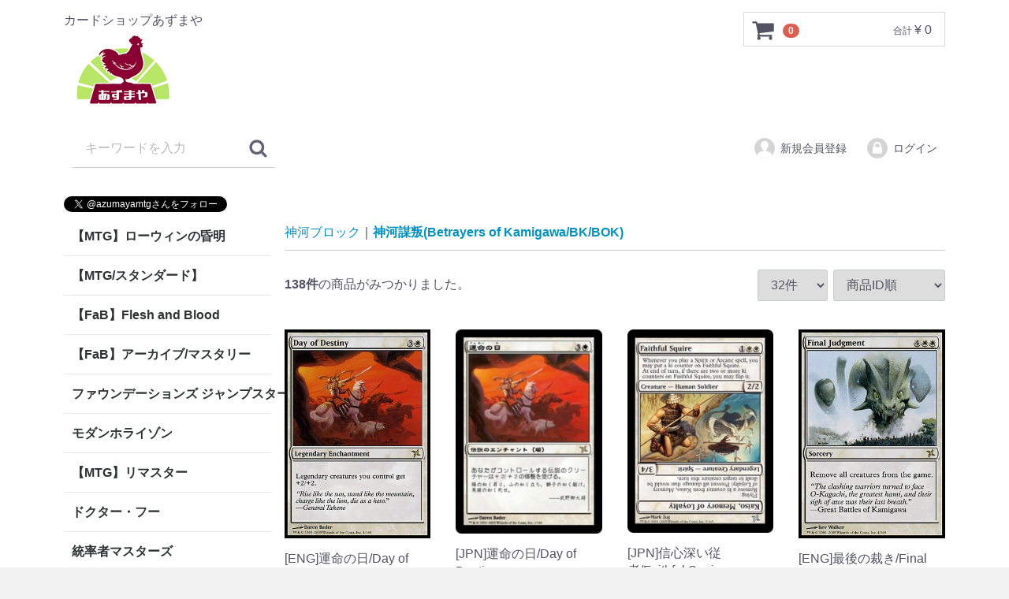

--- FILE ---
content_type: text/html; charset=UTF-8
request_url: https://azumayamtg.com/products/list?category_id=263
body_size: 26197
content:
<!doctype html>
<html lang="ja">
<head>
<meta charset="utf-8">
<meta http-equiv="X-UA-Compatible" content="IE=edge">
<title>神河謀叛(Betrayers of Kamigawa/BK/BOK) | カードショップあずまや</title>
<meta name="description" content="カードショップあずまやTCG通販公式ページ。マジック：ザ・ギャザリング | MTGを取り扱っています。東京 秋葉原に実店舗がありFlesh and Blood | Fabのイベントも開催中。Card Shop Azumaya TCG Mail Order Official Page. We deal in Magic: The Gathering | MTG. We have a physical store in Akihabara, Tokyo, and are holding Flesh and Blood | Fab events!">
<meta name="keywords" content="通販,通信販売,オンラインショップ,買い物,ショッピング,マジック：ザ・ギャザリング,MTG,あずま屋,あずまや,Flesh and Blood,fab,tcg">
<link rel="apple-touch-icon" sizes="180x180" href="/apple-touch-icon.png">
<link rel="icon" type="image/png" sizes="32x32" href="/favicon-32x32.png">
<link rel="icon" type="image/png" sizes="16x16" href="/favicon-16x16.png">
<link rel="manifest" href="/site.webmanifest">
<link rel="mask-icon" href="/safari-pinned-tab.svg" color="#5bbad5">
<meta name="msapplication-TileColor" content="#da532c">
<meta name="theme-color" content="#ffffff">

<meta name="viewport" content="width=device-width, initial-scale=1">
<link rel="icon" href="/template/default/img/common/favicon.ico">
<link rel="stylesheet" href="/template/default/css/style.css?v=3.0.14">
<link rel="stylesheet" href="/template/default/css/slick.css?v=3.0.14">
<link rel="stylesheet" href="/template/default/css/default.css?v=3.0.14">
<!-- for original theme CSS -->

<script src="https://ajax.googleapis.com/ajax/libs/jquery/1.11.3/jquery.min.js"></script>
<script>window.jQuery || document.write('<script src="/template/default/js/vendor/jquery-1.11.3.min.js?v=3.0.14"><\/script>')</script>


</head>
<body id="page_product_list" class="product_page">
<div id="wrapper">
    <header id="header">
        <div class="container-fluid inner">
                                                            <!-- ▼ロゴ -->
                         <div class="header_logo_area">
                <p class="copy">カードショップあずまや</p>
                <h1 class="header_logo"><a href="https://azumayamtg.com/"><img src="/user_data/azuma_lgo.png" alt="カードショップあずまや" /></a></h1>
            </div>
        <!-- ▲ロゴ -->
    <!-- ▼商品検索 -->
                        <div class="drawer_block pc header_bottom_area">
    <div id="search" class="search">
        <form method="get" id="searchform" action="/products/list">
            <div class="search_inner">
                                <div class="input_search clearfix">
                    <input type="search" id="name" name="name" maxlength="50" placeholder="キーワードを入力" class="form-control" />
                    <button type="submit" class="bt_search"><svg class="cb cb-search"><use xlink:href="#cb-search" /></svg></button>
                </div>
            </div>
            <div class="extra-form">
                                                                                                    </div>
        </form>
    </div>
</div>
                <!-- ▲商品検索 -->
    <!-- ▼ログイン -->
                            <div id="member" class="member drawer_block pc">
        <ul class="member_link">
            <li>
                <a href="https://azumayamtg.com/entry">
                    <svg class="cb cb-user-circle"><use xlink:href="#cb-user-circle" /></svg>新規会員登録
                </a>
            </li>
                        <li>
                <a href="https://azumayamtg.com/mypage/login">
                    <svg class="cb cb-lock-circle"><use xlink:href="#cb-lock-circle" /></svg>ログイン
                </a>
            </li>
        </ul>
    </div>

                <!-- ▲ログイン -->
    <!-- ▼カゴの中 -->
                        <div id="cart_area">
    <p class="clearfix cart-trigger"><a href="#cart">
            <svg class="cb cb-shopping-cart">
                <use xlink:href="#cb-shopping-cart"/>
            </svg>
            <span class="badge">0</span>
            <svg class="cb cb-close">
                <use xlink:href="#cb-close"/>
            </svg>
        </a>
        <span class="cart_price pc">合計 <span class="price">¥ 0</span></span></p>
    <div id="cart" class="cart">
        <div class="inner">
                                                    <div class="btn_area">
                    <div class="message">
                        <p class="errormsg bg-danger" style="margin-bottom: 20px;">
                            現在カート内に<br>商品はございません。
                        </p>
                    </div>
                </div>
                    </div>
    </div>
</div>

                <!-- ▲カゴの中 -->

                                                    <p id="btn_menu"><a class="nav-trigger" href="#nav">Menu<span></span></a></p>
        </div>
    </header>

    <div id="contents" class="theme_side_left">

        <div id="contents_top">
                                            </div>

        <div class="container-fluid inner">
                                        <div id="side_left" class="side">
                                            <!-- ▼twitter -->
            <a href="https://twitter.com/azumayamtg?ref_src=twsrc%5Etfw" class="twitter-follow-button" data-show-count="false">Follow @azumayamtg</a><script async src="https://platform.twitter.com/widgets.js" charset="utf-8"></script>
        <!-- ▲twitter -->
    <!-- ▼カテゴリ -->
                        
<nav id="category" class="drawer_block pc">
    <ul class="category-nav">
                <li>
                                <a href="https://azumayamtg.com/products/list?category_id=2785" class="toggle"> 
            【MTG】ローウィンの昏明
            </a>
                        <ul>
                                    <li>
                <a href="https://azumayamtg.com/products/list?category_id=2786">
            神話＆レア
        </a>
            </li>

                                    <li>
                <a href="https://azumayamtg.com/products/list?category_id=2787">
            アンコモン
        </a>
            </li>

                                    <li>
                <a href="https://azumayamtg.com/products/list?category_id=2788">
            コモン
        </a>
            </li>

                                    <li>
                <a href="https://azumayamtg.com/products/list?category_id=2789">
            ショーケース/拡張枠
        </a>
            </li>

                                    <li>
                <a href="https://azumayamtg.com/products/list?category_id=2790">
            FOIL
        </a>
            </li>

                                    <li>
                <a href="https://azumayamtg.com/products/list?category_id=2791">
            ショーケース/拡張枠FOIL
        </a>
            </li>

                                    <li>
                <a href="https://azumayamtg.com/products/list?category_id=2792">
            統率者
        </a>
            </li>

                                    <li>
                <a href="https://azumayamtg.com/products/list?category_id=2793">
            基本土地
        </a>
            </li>

                        </ul>
            </li>

                <li>
                                <a href="https://azumayamtg.com/products/list?category_id=2641" class="toggle"> 
            【MTG/スタンダード】
            </a>
                        <ul>
                                    <li>
                                <a href="https://azumayamtg.com/products/list?category_id=2775" class="toggle"> 
            【MTG】アバター
            </a>
                        <ul>
                                    <li>
                <a href="https://azumayamtg.com/products/list?category_id=2776">
            神話＆レア
        </a>
            </li>

                                    <li>
                <a href="https://azumayamtg.com/products/list?category_id=2777">
            アンコモン
        </a>
            </li>

                                    <li>
                <a href="https://azumayamtg.com/products/list?category_id=2778">
            コモン
        </a>
            </li>

                                    <li>
                <a href="https://azumayamtg.com/products/list?category_id=2779">
            ショーケース/拡張枠
        </a>
            </li>

                                    <li>
                <a href="https://azumayamtg.com/products/list?category_id=2780">
            FOIL
        </a>
            </li>

                                    <li>
                <a href="https://azumayamtg.com/products/list?category_id=2781">
            ショーケース/拡張枠Foil
        </a>
            </li>

                                    <li>
                <a href="https://azumayamtg.com/products/list?category_id=2783">
            アバターエターナル
        </a>
            </li>

                                    <li>
                <a href="https://azumayamtg.com/products/list?category_id=2784">
            アバターエターナルFoil
        </a>
            </li>

                                    <li>
                <a href="https://azumayamtg.com/products/list?category_id=2782">
            基本土地
        </a>
            </li>

                        </ul>
            </li>

                                    <li>
                                <a href="https://azumayamtg.com/products/list?category_id=2750" class="toggle"> 
            【MTG】スパイダーマン
            </a>
                        <ul>
                                    <li>
                <a href="https://azumayamtg.com/products/list?category_id=2751">
            神話＆レア
        </a>
            </li>

                                    <li>
                <a href="https://azumayamtg.com/products/list?category_id=2752">
            アンコモン
        </a>
            </li>

                                    <li>
                <a href="https://azumayamtg.com/products/list?category_id=2753">
            コモン
        </a>
            </li>

                                    <li>
                <a href="https://azumayamtg.com/products/list?category_id=2754">
            ショーケース/拡張枠
        </a>
            </li>

                                    <li>
                <a href="https://azumayamtg.com/products/list?category_id=2755">
            FOIL
        </a>
            </li>

                                    <li>
                <a href="https://azumayamtg.com/products/list?category_id=2757">
            ショーケース/拡張枠FOIL
        </a>
            </li>

                                    <li>
                <a href="https://azumayamtg.com/products/list?category_id=2758">
            基本土地
        </a>
            </li>

                        </ul>
            </li>

                                    <li>
                                <a href="https://azumayamtg.com/products/list?category_id=2733" class="toggle"> 
            【MTG】久遠の終端
            </a>
                        <ul>
                                    <li>
                <a href="https://azumayamtg.com/products/list?category_id=2734">
            神話＆レア
        </a>
            </li>

                                    <li>
                <a href="https://azumayamtg.com/products/list?category_id=2735">
            アンコモン
        </a>
            </li>

                                    <li>
                <a href="https://azumayamtg.com/products/list?category_id=2736">
            コモン
        </a>
            </li>

                                    <li>
                <a href="https://azumayamtg.com/products/list?category_id=2737">
            ショーケース/拡張枠
        </a>
            </li>

                                    <li>
                <a href="https://azumayamtg.com/products/list?category_id=2738">
            FOIL
        </a>
            </li>

                                    <li>
                <a href="https://azumayamtg.com/products/list?category_id=2739">
            ショーケース/拡張枠FOIL
        </a>
            </li>

                                    <li>
                <a href="https://azumayamtg.com/products/list?category_id=2740">
            統率者
        </a>
            </li>

                                    <li>
                <a href="https://azumayamtg.com/products/list?category_id=2742">
            基本土地
        </a>
            </li>

                        </ul>
            </li>

                                    <li>
                                <a href="https://azumayamtg.com/products/list?category_id=2716" class="toggle"> 
            ファイナルファンタジー
            </a>
                        <ul>
                                    <li>
                <a href="https://azumayamtg.com/products/list?category_id=2724">
            神話＆レア
        </a>
            </li>

                                    <li>
                <a href="https://azumayamtg.com/products/list?category_id=2723">
            アンコモン
        </a>
            </li>

                                    <li>
                <a href="https://azumayamtg.com/products/list?category_id=2722">
            コモン
        </a>
            </li>

                                    <li>
                <a href="https://azumayamtg.com/products/list?category_id=2721">
            ショーケース/拡張枠
        </a>
            </li>

                                    <li>
                <a href="https://azumayamtg.com/products/list?category_id=2720">
            FOIL
        </a>
            </li>

                                    <li>
                <a href="https://azumayamtg.com/products/list?category_id=2719">
            ショーケース/拡張枠FOIL
        </a>
            </li>

                                    <li>
                <a href="https://azumayamtg.com/products/list?category_id=2718">
            統率者
        </a>
            </li>

                                    <li>
                <a href="https://azumayamtg.com/products/list?category_id=2717">
            基本土地
        </a>
            </li>

                        </ul>
            </li>

                                    <li>
                                <a href="https://azumayamtg.com/products/list?category_id=2693" class="toggle"> 
            タルキール龍嵐録
            </a>
                        <ul>
                                    <li>
                <a href="https://azumayamtg.com/products/list?category_id=2701">
            神話＆レア
        </a>
            </li>

                                    <li>
                <a href="https://azumayamtg.com/products/list?category_id=2700">
            アンコモン
        </a>
            </li>

                                    <li>
                <a href="https://azumayamtg.com/products/list?category_id=2699">
            コモン
        </a>
            </li>

                                    <li>
                <a href="https://azumayamtg.com/products/list?category_id=2698">
            ショーケース/拡張枠
        </a>
            </li>

                                    <li>
                <a href="https://azumayamtg.com/products/list?category_id=2697">
            FOIL
        </a>
            </li>

                                    <li>
                <a href="https://azumayamtg.com/products/list?category_id=2696">
            ショーケース/拡張枠FOIL
        </a>
            </li>

                                    <li>
                <a href="https://azumayamtg.com/products/list?category_id=2695">
            統率者
        </a>
            </li>

                                    <li>
                <a href="https://azumayamtg.com/products/list?category_id=2694">
            基本土地
        </a>
            </li>

                        </ul>
            </li>

                                    <li>
                                <a href="https://azumayamtg.com/products/list?category_id=2667" class="toggle"> 
            霊気走破
            </a>
                        <ul>
                                    <li>
                <a href="https://azumayamtg.com/products/list?category_id=2668">
            神話＆レア
        </a>
            </li>

                                    <li>
                <a href="https://azumayamtg.com/products/list?category_id=2669">
            アンコモン
        </a>
            </li>

                                    <li>
                <a href="https://azumayamtg.com/products/list?category_id=2670">
            コモン
        </a>
            </li>

                                    <li>
                <a href="https://azumayamtg.com/products/list?category_id=2671">
            ショーケース/拡張枠
        </a>
            </li>

                                    <li>
                <a href="https://azumayamtg.com/products/list?category_id=2675">
            FOIL
        </a>
            </li>

                                    <li>
                <a href="https://azumayamtg.com/products/list?category_id=2672">
            ショーケース/拡張枠FOIL
        </a>
            </li>

                                    <li>
                <a href="https://azumayamtg.com/products/list?category_id=2673">
            統率者
        </a>
            </li>

                                    <li>
                <a href="https://azumayamtg.com/products/list?category_id=2674">
            基本土地
        </a>
            </li>

                        </ul>
            </li>

                                    <li>
                                <a href="https://azumayamtg.com/products/list?category_id=2626" class="toggle"> 
            ファウンデーションズ
            </a>
                        <ul>
                                    <li>
                <a href="https://azumayamtg.com/products/list?category_id=2633">
            神話＆レア
        </a>
            </li>

                                    <li>
                <a href="https://azumayamtg.com/products/list?category_id=2632">
            アンコモン
        </a>
            </li>

                                    <li>
                <a href="https://azumayamtg.com/products/list?category_id=2631">
            コモン
        </a>
            </li>

                                    <li>
                <a href="https://azumayamtg.com/products/list?category_id=2630">
            ショーケース/拡張枠
        </a>
            </li>

                                    <li>
                <a href="https://azumayamtg.com/products/list?category_id=2628">
            FOIL
        </a>
            </li>

                                    <li>
                                <a href="https://azumayamtg.com/products/list?category_id=2629" class="toggle"> 
            特殊枠FOIL
            </a>
                        <ul>
                                    <li>
                <a href="https://azumayamtg.com/products/list?category_id=2676">
            ショーケース/拡張枠Foil
        </a>
            </li>

                        </ul>
            </li>

                                    <li>
                <a href="https://azumayamtg.com/products/list?category_id=2627">
            基本土地
        </a>
            </li>

                        </ul>
            </li>

                                    <li>
                                <a href="https://azumayamtg.com/products/list?category_id=2607" class="toggle"> 
            ダスクモーン：戦慄の館
            </a>
                        <ul>
                                    <li>
                <a href="https://azumayamtg.com/products/list?category_id=2615">
            神話＆レア
        </a>
            </li>

                                    <li>
                <a href="https://azumayamtg.com/products/list?category_id=2614">
            アンコモン
        </a>
            </li>

                                    <li>
                <a href="https://azumayamtg.com/products/list?category_id=2613">
            コモン
        </a>
            </li>

                                    <li>
                <a href="https://azumayamtg.com/products/list?category_id=2612">
            ショーケース/拡張枠
        </a>
            </li>

                                    <li>
                <a href="https://azumayamtg.com/products/list?category_id=2610">
            FOIL
        </a>
            </li>

                                    <li>
                <a href="https://azumayamtg.com/products/list?category_id=2611">
            ショーケース/拡張枠FOIL
        </a>
            </li>

                                    <li>
                <a href="https://azumayamtg.com/products/list?category_id=2609">
            統率者
        </a>
            </li>

                                    <li>
                <a href="https://azumayamtg.com/products/list?category_id=2608">
            基本土地
        </a>
            </li>

                        </ul>
            </li>

                                    <li>
                                <a href="https://azumayamtg.com/products/list?category_id=2590" class="toggle"> 
            ブルームバロウ
            </a>
                        <ul>
                                    <li>
                <a href="https://azumayamtg.com/products/list?category_id=2591">
            神話＆レア
        </a>
            </li>

                                    <li>
                <a href="https://azumayamtg.com/products/list?category_id=2592">
            アンコモン
        </a>
            </li>

                                    <li>
                <a href="https://azumayamtg.com/products/list?category_id=2593">
            コモン
        </a>
            </li>

                                    <li>
                <a href="https://azumayamtg.com/products/list?category_id=2594">
            ショーケース/拡張枠
        </a>
            </li>

                                    <li>
                <a href="https://azumayamtg.com/products/list?category_id=2595">
            FOIL
        </a>
            </li>

                                    <li>
                <a href="https://azumayamtg.com/products/list?category_id=2596">
            ショーケース/拡張枠Foil
        </a>
            </li>

                                    <li>
                <a href="https://azumayamtg.com/products/list?category_id=2597">
            統率者
        </a>
            </li>

                                    <li>
                <a href="https://azumayamtg.com/products/list?category_id=2598">
            基本土地
        </a>
            </li>

                        </ul>
            </li>

                                    <li>
                                <a href="https://azumayamtg.com/products/list?category_id=2545" class="toggle"> 
            サンダージャンクション
            </a>
                        <ul>
                                    <li>
                <a href="https://azumayamtg.com/products/list?category_id=2546">
            神話＆レア
        </a>
            </li>

                                    <li>
                <a href="https://azumayamtg.com/products/list?category_id=2547">
            アンコモン
        </a>
            </li>

                                    <li>
                <a href="https://azumayamtg.com/products/list?category_id=2548">
            コモン
        </a>
            </li>

                                    <li>
                <a href="https://azumayamtg.com/products/list?category_id=2556">
            ビッグスコア
        </a>
            </li>

                                    <li>
                <a href="https://azumayamtg.com/products/list?category_id=2557">
            ビッグスコアFoil
        </a>
            </li>

                                    <li>
                <a href="https://azumayamtg.com/products/list?category_id=2549">
            速報/拡張枠
        </a>
            </li>

                                    <li>
                <a href="https://azumayamtg.com/products/list?category_id=2552">
            速報/拡張枠Foil
        </a>
            </li>

                                    <li>
                <a href="https://azumayamtg.com/products/list?category_id=2551">
            FOIL
        </a>
            </li>

                                    <li>
                <a href="https://azumayamtg.com/products/list?category_id=2554">
            統率者
        </a>
            </li>

                                    <li>
                <a href="https://azumayamtg.com/products/list?category_id=2555">
            基本土地
        </a>
            </li>

                        </ul>
            </li>

                                    <li>
                                <a href="https://azumayamtg.com/products/list?category_id=2536" class="toggle"> 
            カルロフ邸殺人事件
            </a>
                        <ul>
                                    <li>
                <a href="https://azumayamtg.com/products/list?category_id=2544">
            神話＆レア
        </a>
            </li>

                                    <li>
                <a href="https://azumayamtg.com/products/list?category_id=2543">
            アンコモン
        </a>
            </li>

                                    <li>
                <a href="https://azumayamtg.com/products/list?category_id=2542">
            コモン
        </a>
            </li>

                                    <li>
                <a href="https://azumayamtg.com/products/list?category_id=2541">
            ショーケース/拡張枠
        </a>
            </li>

                                    <li>
                <a href="https://azumayamtg.com/products/list?category_id=2540">
            FOIL
        </a>
            </li>

                                    <li>
                <a href="https://azumayamtg.com/products/list?category_id=2539">
            ショーケース/拡張枠FOIL
        </a>
            </li>

                                    <li>
                <a href="https://azumayamtg.com/products/list?category_id=2538">
            統率者
        </a>
            </li>

                                    <li>
                <a href="https://azumayamtg.com/products/list?category_id=2537">
            基本土地
        </a>
            </li>

                        </ul>
            </li>

                                    <li>
                                <a href="https://azumayamtg.com/products/list?category_id=2510" class="toggle"> 
            イクサラン：失われし洞窟
            </a>
                        <ul>
                                    <li>
                <a href="https://azumayamtg.com/products/list?category_id=2511">
            神話＆レア
        </a>
            </li>

                                    <li>
                <a href="https://azumayamtg.com/products/list?category_id=2512">
            アンコモン
        </a>
            </li>

                                    <li>
                <a href="https://azumayamtg.com/products/list?category_id=2513">
            コモン
        </a>
            </li>

                                    <li>
                <a href="https://azumayamtg.com/products/list?category_id=2514">
            ショーケース/拡張枠
        </a>
            </li>

                                    <li>
                <a href="https://azumayamtg.com/products/list?category_id=2515">
            FOIL
        </a>
            </li>

                                    <li>
                <a href="https://azumayamtg.com/products/list?category_id=2516">
            ショーケース/拡張枠Foil
        </a>
            </li>

                                    <li>
                <a href="https://azumayamtg.com/products/list?category_id=2517">
            統率者
        </a>
            </li>

                                    <li>
                <a href="https://azumayamtg.com/products/list?category_id=2518">
            基本土地
        </a>
            </li>

                        </ul>
            </li>

                                    <li>
                                <a href="https://azumayamtg.com/products/list?category_id=2483" class="toggle"> 
            エルドレインの森
            </a>
                        <ul>
                                    <li>
                <a href="https://azumayamtg.com/products/list?category_id=2490">
            神話＆レア
        </a>
            </li>

                                    <li>
                <a href="https://azumayamtg.com/products/list?category_id=2489">
            アンコモン
        </a>
            </li>

                                    <li>
                <a href="https://azumayamtg.com/products/list?category_id=2488">
            コモン
        </a>
            </li>

                                    <li>
                <a href="https://azumayamtg.com/products/list?category_id=2486">
            ショーケース/拡張枠
        </a>
            </li>

                                    <li>
                <a href="https://azumayamtg.com/products/list?category_id=2485">
            FOIL
        </a>
            </li>

                                    <li>
                <a href="https://azumayamtg.com/products/list?category_id=2484">
            ショーケース/拡張枠Foil
        </a>
            </li>

                                    <li>
                <a href="https://azumayamtg.com/products/list?category_id=2491">
            統率者
        </a>
            </li>

                                    <li>
                <a href="https://azumayamtg.com/products/list?category_id=2487">
            基本土地
        </a>
            </li>

                        </ul>
            </li>

                                    <li>
                                <a href="https://azumayamtg.com/products/list?category_id=2356" class="toggle"> 
            機械兵団の進軍：決戦の後に
            </a>
                        <ul>
                                    <li>
                <a href="https://azumayamtg.com/products/list?category_id=2363">
            神話レア&amp;レア
        </a>
            </li>

                                    <li>
                <a href="https://azumayamtg.com/products/list?category_id=2362">
            アンコモン
        </a>
            </li>

                                    <li>
                <a href="https://azumayamtg.com/products/list?category_id=2361">
            ショーケース/拡張枠
        </a>
            </li>

                                    <li>
                <a href="https://azumayamtg.com/products/list?category_id=2360">
            Foil
        </a>
            </li>

                                    <li>
                <a href="https://azumayamtg.com/products/list?category_id=2359">
            ショーケース/拡張Foil
        </a>
            </li>

                                    <li>
                <a href="https://azumayamtg.com/products/list?category_id=2358">
            エッチングFoil
        </a>
            </li>

                                    <li>
                <a href="https://azumayamtg.com/products/list?category_id=2357">
            ハローFoil
        </a>
            </li>

                        </ul>
            </li>

                                    <li>
                                <a href="https://azumayamtg.com/products/list?category_id=2317" class="toggle"> 
            機械兵団の進軍
            </a>
                        <ul>
                                    <li>
                <a href="https://azumayamtg.com/products/list?category_id=2318">
            神話レア＆レア
        </a>
            </li>

                                    <li>
                <a href="https://azumayamtg.com/products/list?category_id=2319">
            アンコモン
        </a>
            </li>

                                    <li>
                <a href="https://azumayamtg.com/products/list?category_id=2320">
            コモン
        </a>
            </li>

                                    <li>
                <a href="https://azumayamtg.com/products/list?category_id=2322">
            基本土地
        </a>
            </li>

                                    <li>
                <a href="https://azumayamtg.com/products/list?category_id=2323">
            ショーケース/拡張枠
        </a>
            </li>

                                    <li>
                <a href="https://azumayamtg.com/products/list?category_id=2328">
            多元宇宙の伝説
        </a>
            </li>

                                    <li>
                <a href="https://azumayamtg.com/products/list?category_id=2321">
            Foil
        </a>
            </li>

                                    <li>
                <a href="https://azumayamtg.com/products/list?category_id=2326">
            ショーケース/拡張枠Foil
        </a>
            </li>

                                    <li>
                <a href="https://azumayamtg.com/products/list?category_id=2329">
            多元宇宙の伝説Foil
        </a>
            </li>

                                    <li>
                <a href="https://azumayamtg.com/products/list?category_id=2324">
            多元宇宙の伝説エッチングFoil
        </a>
            </li>

                                    <li>
                <a href="https://azumayamtg.com/products/list?category_id=2325">
            ハローFoil
        </a>
            </li>

                                    <li>
                <a href="https://azumayamtg.com/products/list?category_id=2327">
            統率者
        </a>
            </li>

                        </ul>
            </li>

                                    <li>
                                <a href="https://azumayamtg.com/products/list?category_id=2303" class="toggle"> 
            ファイレクシア完全なる統一
            </a>
                        <ul>
                                    <li>
                <a href="https://azumayamtg.com/products/list?category_id=2304">
            神話レア＆レア
        </a>
            </li>

                                    <li>
                <a href="https://azumayamtg.com/products/list?category_id=2305">
            アンコモン
        </a>
            </li>

                                    <li>
                <a href="https://azumayamtg.com/products/list?category_id=2306">
            コモン
        </a>
            </li>

                                    <li>
                <a href="https://azumayamtg.com/products/list?category_id=2308">
            基本土地
        </a>
            </li>

                                    <li>
                <a href="https://azumayamtg.com/products/list?category_id=2309">
            ショーケース/拡張枠
        </a>
            </li>

                                    <li>
                <a href="https://azumayamtg.com/products/list?category_id=2307">
            Foil
        </a>
            </li>

                                    <li>
                <a href="https://azumayamtg.com/products/list?category_id=2311">
            ショーケース/拡張枠Foil
        </a>
            </li>

                                    <li>
                <a href="https://azumayamtg.com/products/list?category_id=2312">
            ステップ・アンド・コンプリートFoil
        </a>
            </li>

                                    <li>
                <a href="https://azumayamtg.com/products/list?category_id=2313">
            オイルスリックFoil
        </a>
            </li>

                                    <li>
                <a href="https://azumayamtg.com/products/list?category_id=2310">
            統率者
        </a>
            </li>

                        </ul>
            </li>

                                    <li>
                                <a href="https://azumayamtg.com/products/list?category_id=2261" class="toggle"> 
            兄弟戦争
            </a>
                        <ul>
                                    <li>
                <a href="https://azumayamtg.com/products/list?category_id=2273">
            神話レア＆レア
        </a>
            </li>

                                    <li>
                <a href="https://azumayamtg.com/products/list?category_id=2272">
            アンコモン
        </a>
            </li>

                                    <li>
                <a href="https://azumayamtg.com/products/list?category_id=2271">
            コモン
        </a>
            </li>

                                    <li>
                <a href="https://azumayamtg.com/products/list?category_id=2270">
            ショーケース/拡張枠
        </a>
            </li>

                                    <li>
                <a href="https://azumayamtg.com/products/list?category_id=2269">
            レトロフレーム アーティファクト
        </a>
            </li>

                                    <li>
                <a href="https://azumayamtg.com/products/list?category_id=2268">
            トランスフォーマー
        </a>
            </li>

                                    <li>
                <a href="https://azumayamtg.com/products/list?category_id=2267">
            Foil
        </a>
            </li>

                                    <li>
                <a href="https://azumayamtg.com/products/list?category_id=2266">
            ショーケース/拡張枠Foil
        </a>
            </li>

                                    <li>
                <a href="https://azumayamtg.com/products/list?category_id=2265">
            レトロフレーム アーティファクトFoil
        </a>
            </li>

                                    <li>
                <a href="https://azumayamtg.com/products/list?category_id=2264">
            トランスフォーマーFoil
        </a>
            </li>

                                    <li>
                <a href="https://azumayamtg.com/products/list?category_id=2263">
            基本土地
        </a>
            </li>

                                    <li>
                <a href="https://azumayamtg.com/products/list?category_id=2262">
            統率者
        </a>
            </li>

                        </ul>
            </li>

                                    <li>
                                <a href="https://azumayamtg.com/products/list?category_id=2104" class="toggle"> 
            団結のドミナリア
            </a>
                        <ul>
                                    <li>
                <a href="https://azumayamtg.com/products/list?category_id=2113">
            神話レア&amp;レア
        </a>
            </li>

                                    <li>
                <a href="https://azumayamtg.com/products/list?category_id=2112">
            アンコモン
        </a>
            </li>

                                    <li>
                <a href="https://azumayamtg.com/products/list?category_id=2111">
            コモン
        </a>
            </li>

                                    <li>
                <a href="https://azumayamtg.com/products/list?category_id=2109">
            ショーケース/拡張枠
        </a>
            </li>

                                    <li>
                <a href="https://azumayamtg.com/products/list?category_id=2107">
            ショーケース/拡張枠Foil
        </a>
            </li>

                                    <li>
                <a href="https://azumayamtg.com/products/list?category_id=2106">
            エッチング・テクスチャーFoil
        </a>
            </li>

                                    <li>
                <a href="https://azumayamtg.com/products/list?category_id=2108">
            Foil
        </a>
            </li>

                                    <li>
                <a href="https://azumayamtg.com/products/list?category_id=2105">
            統率者
        </a>
            </li>

                                    <li>
                <a href="https://azumayamtg.com/products/list?category_id=2110">
            基本土地
        </a>
            </li>

                        </ul>
            </li>

                        </ul>
            </li>

                <li>
                                <a href="https://azumayamtg.com/products/list?category_id=1928" class="toggle"> 
            【FaB】Flesh and Blood
            </a>
                        <ul>
                                    <li>
                                <a href="https://azumayamtg.com/products/list?category_id=2759" class="toggle"> 
            【FaB】闘魂激突
            </a>
                        <ul>
                                    <li>
                <a href="https://azumayamtg.com/products/list?category_id=2766">
            Fabled/Legendary/Marvel
        </a>
            </li>

                                    <li>
                <a href="https://azumayamtg.com/products/list?category_id=2765">
            Cold Foil(M,S,R,C)
        </a>
            </li>

                                    <li>
                <a href="https://azumayamtg.com/products/list?category_id=2764">
            Rainbow Foil(M,S,R,C)
        </a>
            </li>

                                    <li>
                <a href="https://azumayamtg.com/products/list?category_id=2763">
            Majestic/Super
        </a>
            </li>

                                    <li>
                <a href="https://azumayamtg.com/products/list?category_id=2762">
            Rare
        </a>
            </li>

                                    <li>
                <a href="https://azumayamtg.com/products/list?category_id=2761">
            Common
        </a>
            </li>

                                    <li>
                <a href="https://azumayamtg.com/products/list?category_id=2760">
            Token
        </a>
            </li>

                        </ul>
            </li>

                                    <li>
                                <a href="https://azumayamtg.com/products/list?category_id=2725" class="toggle"> 
            蒼海の秘宝
            </a>
                        <ul>
                                    <li>
                <a href="https://azumayamtg.com/products/list?category_id=2730">
            Fabled/Legendary/Marvel
        </a>
            </li>

                                    <li>
                <a href="https://azumayamtg.com/products/list?category_id=2732">
            Cold Foil(M,R,C)
        </a>
            </li>

                                    <li>
                <a href="https://azumayamtg.com/products/list?category_id=2731">
            Rainbow Foil(M,R,C)
        </a>
            </li>

                                    <li>
                <a href="https://azumayamtg.com/products/list?category_id=2729">
            Majestic
        </a>
            </li>

                                    <li>
                <a href="https://azumayamtg.com/products/list?category_id=2728">
            Rare
        </a>
            </li>

                                    <li>
                <a href="https://azumayamtg.com/products/list?category_id=2727">
            Common
        </a>
            </li>

                                    <li>
                <a href="https://azumayamtg.com/products/list?category_id=2726">
            Token
        </a>
            </li>

                        </ul>
            </li>

                                    <li>
                                <a href="https://azumayamtg.com/products/list?category_id=2659" class="toggle"> 
            混転の餌食
            </a>
                        <ul>
                                    <li>
                <a href="https://azumayamtg.com/products/list?category_id=2660">
            Fabled/Legendary/Marvel
        </a>
            </li>

                                    <li>
                <a href="https://azumayamtg.com/products/list?category_id=2664">
            Cold Foil(M,R,C)
        </a>
            </li>

                                    <li>
                <a href="https://azumayamtg.com/products/list?category_id=2663">
            Rainbow Foil(M,R,C)
        </a>
            </li>

                                    <li>
                <a href="https://azumayamtg.com/products/list?category_id=2661">
            Majestic
        </a>
            </li>

                                    <li>
                <a href="https://azumayamtg.com/products/list?category_id=2662">
            Rare
        </a>
            </li>

                                    <li>
                <a href="https://azumayamtg.com/products/list?category_id=2665">
            Common
        </a>
            </li>

                                    <li>
                <a href="https://azumayamtg.com/products/list?category_id=2666">
            Token
        </a>
            </li>

                        </ul>
            </li>

                                    <li>
                                <a href="https://azumayamtg.com/products/list?category_id=2599" class="toggle"> 
            ロゼッタ
            </a>
                        <ul>
                                    <li>
                <a href="https://azumayamtg.com/products/list?category_id=2600">
            Fabled/Legendary/Marvel
        </a>
            </li>

                                    <li>
                <a href="https://azumayamtg.com/products/list?category_id=2601">
            Cold Foil(M,R,C)
        </a>
            </li>

                                    <li>
                <a href="https://azumayamtg.com/products/list?category_id=2602">
            Rainbow Foil(M,R,C)
        </a>
            </li>

                                    <li>
                <a href="https://azumayamtg.com/products/list?category_id=2603">
            Majestic
        </a>
            </li>

                                    <li>
                <a href="https://azumayamtg.com/products/list?category_id=2604">
            Rare
        </a>
            </li>

                                    <li>
                <a href="https://azumayamtg.com/products/list?category_id=2605">
            Common
        </a>
            </li>

                                    <li>
                <a href="https://azumayamtg.com/products/list?category_id=2606">
            Token
        </a>
            </li>

                        </ul>
            </li>

                                    <li>
                                <a href="https://azumayamtg.com/products/list?category_id=2559" class="toggle"> 
            霧隠の秘境
            </a>
                        <ul>
                                    <li>
                <a href="https://azumayamtg.com/products/list?category_id=2566">
            Fabled/Legendary/Marvel
        </a>
            </li>

                                    <li>
                <a href="https://azumayamtg.com/products/list?category_id=2565">
            Cold Foil(M,R,C)
        </a>
            </li>

                                    <li>
                <a href="https://azumayamtg.com/products/list?category_id=2564">
            Rainbow Foil(M,R,C)
        </a>
            </li>

                                    <li>
                <a href="https://azumayamtg.com/products/list?category_id=2563">
            Majestic
        </a>
            </li>

                                    <li>
                <a href="https://azumayamtg.com/products/list?category_id=2562">
            Rare
        </a>
            </li>

                                    <li>
                <a href="https://azumayamtg.com/products/list?category_id=2561">
            Common
        </a>
            </li>

                                    <li>
                <a href="https://azumayamtg.com/products/list?category_id=2560">
            Token
        </a>
            </li>

                        </ul>
            </li>

                                    <li>
                                <a href="https://azumayamtg.com/products/list?category_id=2528" class="toggle"> 
            暴力の饗宴
            </a>
                        <ul>
                                    <li>
                <a href="https://azumayamtg.com/products/list?category_id=2535">
            Fabled/Legendary/Marvel
        </a>
            </li>

                                    <li>
                <a href="https://azumayamtg.com/products/list?category_id=2534">
            Cold Foil(M,R,C)
        </a>
            </li>

                                    <li>
                <a href="https://azumayamtg.com/products/list?category_id=2533">
            Rainbow Foil(M,R,C)
        </a>
            </li>

                                    <li>
                <a href="https://azumayamtg.com/products/list?category_id=2532">
            Majestic
        </a>
            </li>

                                    <li>
                <a href="https://azumayamtg.com/products/list?category_id=2531">
            Rare
        </a>
            </li>

                                    <li>
                <a href="https://azumayamtg.com/products/list?category_id=2530">
            Common
        </a>
            </li>

                                    <li>
                <a href="https://azumayamtg.com/products/list?category_id=2529">
            Token
        </a>
            </li>

                        </ul>
            </li>

                                    <li>
                                <a href="https://azumayamtg.com/products/list?category_id=2493" class="toggle"> 
            Bright Lights
            </a>
                        <ul>
                                    <li>
                <a href="https://azumayamtg.com/products/list?category_id=2499">
            Fabled/Legendary/Marvel
        </a>
            </li>

                                    <li>
                <a href="https://azumayamtg.com/products/list?category_id=2498">
            Cold Foil(M,R,C)
        </a>
            </li>

                                    <li>
                <a href="https://azumayamtg.com/products/list?category_id=2497">
            Rainbow Foil(M,R,C)
        </a>
            </li>

                                    <li>
                <a href="https://azumayamtg.com/products/list?category_id=2496">
            Majestic
        </a>
            </li>

                                    <li>
                <a href="https://azumayamtg.com/products/list?category_id=2495">
            Rare
        </a>
            </li>

                                    <li>
                <a href="https://azumayamtg.com/products/list?category_id=2494">
            Common
        </a>
            </li>

                                    <li>
                <a href="https://azumayamtg.com/products/list?category_id=2500">
            Token
        </a>
            </li>

                        </ul>
            </li>

                                    <li>
                <a href="https://azumayamtg.com/products/list?category_id=2482">
            プロモカード
        </a>
            </li>

                                    <li>
                <a href="https://azumayamtg.com/products/list?category_id=2558">
            構築済み
        </a>
            </li>

                                    <li>
                                <a href="https://azumayamtg.com/products/list?category_id=2463" class="toggle"> 
            Dusk till Dawn
            </a>
                        <ul>
                                    <li>
                <a href="https://azumayamtg.com/products/list?category_id=2469">
            Fabled/Legendary/Marvel
        </a>
            </li>

                                    <li>
                <a href="https://azumayamtg.com/products/list?category_id=2468">
            Cold Foil(M,R,C)
        </a>
            </li>

                                    <li>
                <a href="https://azumayamtg.com/products/list?category_id=2467">
            Rainbow Foil(M,R,C)
        </a>
            </li>

                                    <li>
                <a href="https://azumayamtg.com/products/list?category_id=2466">
            Majestic
        </a>
            </li>

                                    <li>
                <a href="https://azumayamtg.com/products/list?category_id=2465">
            Rare
        </a>
            </li>

                                    <li>
                <a href="https://azumayamtg.com/products/list?category_id=2464">
            Common
        </a>
            </li>

                        </ul>
            </li>

                                    <li>
                                <a href="https://azumayamtg.com/products/list?category_id=2337" class="toggle"> 
            Outsiders
            </a>
                        <ul>
                                    <li>
                <a href="https://azumayamtg.com/products/list?category_id=2411">
            Fabled/Legendary/Marvel
        </a>
            </li>

                                    <li>
                <a href="https://azumayamtg.com/products/list?category_id=2350">
            Cold Foil(M,R,C)
        </a>
            </li>

                                    <li>
                <a href="https://azumayamtg.com/products/list?category_id=2349">
            Rainbow Foil(M,R,C)
        </a>
            </li>

                                    <li>
                <a href="https://azumayamtg.com/products/list?category_id=2348">
            Majestic
        </a>
            </li>

                                    <li>
                <a href="https://azumayamtg.com/products/list?category_id=2347">
            Rare
        </a>
            </li>

                                    <li>
                <a href="https://azumayamtg.com/products/list?category_id=2346">
            Common
        </a>
            </li>

                                    <li>
                <a href="https://azumayamtg.com/products/list?category_id=2345">
            Token
        </a>
            </li>

                        </ul>
            </li>

                                    <li>
                                <a href="https://azumayamtg.com/products/list?category_id=2336" class="toggle"> 
            Dynasty
            </a>
                        <ul>
                                    <li>
                <a href="https://azumayamtg.com/products/list?category_id=2383">
            Fabled/Legendary/Marvel
        </a>
            </li>

                                    <li>
                <a href="https://azumayamtg.com/products/list?category_id=2412">
            Cold Foil(M,R,C)
        </a>
            </li>

                                    <li>
                <a href="https://azumayamtg.com/products/list?category_id=2382">
            Rainbow Foil(M,R,C)
        </a>
            </li>

                                    <li>
                <a href="https://azumayamtg.com/products/list?category_id=2381">
            Majestic
        </a>
            </li>

                                    <li>
                <a href="https://azumayamtg.com/products/list?category_id=2380">
            Rare
        </a>
            </li>

                                    <li>
                <a href="https://azumayamtg.com/products/list?category_id=2379">
            Common
        </a>
            </li>

                        </ul>
            </li>

                                    <li>
                                <a href="https://azumayamtg.com/products/list?category_id=2335" class="toggle"> 
            Uprising
            </a>
                        <ul>
                                    <li>
                <a href="https://azumayamtg.com/products/list?category_id=2344">
            Fabled/Legendary/Marvel
        </a>
            </li>

                                    <li>
                <a href="https://azumayamtg.com/products/list?category_id=2413">
            Cold Foil(M,R,C)
        </a>
            </li>

                                    <li>
                <a href="https://azumayamtg.com/products/list?category_id=2343">
            Rainbow Foil(M,R,C)
        </a>
            </li>

                                    <li>
                <a href="https://azumayamtg.com/products/list?category_id=2342">
            Majestic
        </a>
            </li>

                                    <li>
                <a href="https://azumayamtg.com/products/list?category_id=2341">
            Rare
        </a>
            </li>

                                    <li>
                <a href="https://azumayamtg.com/products/list?category_id=2340">
            Common
        </a>
            </li>

                                    <li>
                <a href="https://azumayamtg.com/products/list?category_id=2339">
            Token
        </a>
            </li>

                        </ul>
            </li>

                                    <li>
                                <a href="https://azumayamtg.com/products/list?category_id=2334" class="toggle"> 
            Everfest
            </a>
                        <ul>
                                    <li>
                <a href="https://azumayamtg.com/products/list?category_id=2355">
            Fabled/Legendary
        </a>
            </li>

                                    <li>
                <a href="https://azumayamtg.com/products/list?category_id=2427">
            Cold Foil(M,R,C)
        </a>
            </li>

                                    <li>
                <a href="https://azumayamtg.com/products/list?category_id=2354">
            Rainbow Foil(M,R,C)
        </a>
            </li>

                                    <li>
                <a href="https://azumayamtg.com/products/list?category_id=2353">
            Majestic
        </a>
            </li>

                                    <li>
                <a href="https://azumayamtg.com/products/list?category_id=2352">
            Rare
        </a>
            </li>

                                    <li>
                <a href="https://azumayamtg.com/products/list?category_id=2351">
            Common
        </a>
            </li>

                        </ul>
            </li>

                                    <li>
                                <a href="https://azumayamtg.com/products/list?category_id=2333" class="toggle"> 
            History Pack1
            </a>
                        <ul>
                                    <li>
                <a href="https://azumayamtg.com/products/list?category_id=2410">
            Legendary
        </a>
            </li>

                                    <li>
                <a href="https://azumayamtg.com/products/list?category_id=2370">
            Majestic
        </a>
            </li>

                                    <li>
                <a href="https://azumayamtg.com/products/list?category_id=2371">
            Rare
        </a>
            </li>

                                    <li>
                <a href="https://azumayamtg.com/products/list?category_id=2372">
            Common
        </a>
            </li>

                        </ul>
            </li>

                                    <li>
                                <a href="https://azumayamtg.com/products/list?category_id=1932" class="toggle"> 
            Teles of Aria Unlimited
            </a>
                        <ul>
                                    <li>
                <a href="https://azumayamtg.com/products/list?category_id=2424">
            Fabled/Legendary
        </a>
            </li>

                                    <li>
                <a href="https://azumayamtg.com/products/list?category_id=2422">
            Rainbow Foil(M,R,C)
        </a>
            </li>

                                    <li>
                <a href="https://azumayamtg.com/products/list?category_id=2421">
            Majestic
        </a>
            </li>

                                    <li>
                <a href="https://azumayamtg.com/products/list?category_id=2420">
            Rare
        </a>
            </li>

                                    <li>
                <a href="https://azumayamtg.com/products/list?category_id=2419">
            Common
        </a>
            </li>

                                    <li>
                <a href="https://azumayamtg.com/products/list?category_id=2418">
            Token
        </a>
            </li>

                        </ul>
            </li>

                                    <li>
                                <a href="https://azumayamtg.com/products/list?category_id=2338" class="toggle"> 
            Teles of Aria 1st
            </a>
                        <ul>
                                    <li>
                <a href="https://azumayamtg.com/products/list?category_id=2373">
            Fabled/Legendary
        </a>
            </li>

                                    <li>
                <a href="https://azumayamtg.com/products/list?category_id=2426">
            Cold Foil(M,R,C)
        </a>
            </li>

                                    <li>
                <a href="https://azumayamtg.com/products/list?category_id=2374">
            Rainbow Foil(M,R,C)
        </a>
            </li>

                                    <li>
                <a href="https://azumayamtg.com/products/list?category_id=2375">
            Majestic
        </a>
            </li>

                                    <li>
                <a href="https://azumayamtg.com/products/list?category_id=2376">
            Rare
        </a>
            </li>

                                    <li>
                <a href="https://azumayamtg.com/products/list?category_id=2377">
            Common
        </a>
            </li>

                                    <li>
                <a href="https://azumayamtg.com/products/list?category_id=2378">
            Token
        </a>
            </li>

                        </ul>
            </li>

                                    <li>
                                <a href="https://azumayamtg.com/products/list?category_id=2364" class="toggle"> 
            Monarch Unlimited
            </a>
                        <ul>
                                    <li>
                <a href="https://azumayamtg.com/products/list?category_id=2415">
            Fabled/Legendary
        </a>
            </li>

                                    <li>
                <a href="https://azumayamtg.com/products/list?category_id=2365">
            Rainbow Foil(M,R,C)
        </a>
            </li>

                                    <li>
                <a href="https://azumayamtg.com/products/list?category_id=2366">
            Majestic
        </a>
            </li>

                                    <li>
                <a href="https://azumayamtg.com/products/list?category_id=2367">
            Rare
        </a>
            </li>

                                    <li>
                <a href="https://azumayamtg.com/products/list?category_id=2368">
            Common
        </a>
            </li>

                                    <li>
                <a href="https://azumayamtg.com/products/list?category_id=2369">
            Token
        </a>
            </li>

                        </ul>
            </li>

                                    <li>
                                <a href="https://azumayamtg.com/products/list?category_id=2402" class="toggle"> 
            Monarch 1st
            </a>
                        <ul>
                                    <li>
                <a href="https://azumayamtg.com/products/list?category_id=2425">
            Fabled/Legendary
        </a>
            </li>

                                    <li>
                <a href="https://azumayamtg.com/products/list?category_id=2403">
            Cold Foil(M,R,C)
        </a>
            </li>

                                    <li>
                <a href="https://azumayamtg.com/products/list?category_id=2404">
            Rainbow Foil(M,R,C)
        </a>
            </li>

                                    <li>
                <a href="https://azumayamtg.com/products/list?category_id=2405">
            Majestic
        </a>
            </li>

                                    <li>
                <a href="https://azumayamtg.com/products/list?category_id=2406">
            Rare
        </a>
            </li>

                                    <li>
                <a href="https://azumayamtg.com/products/list?category_id=2407">
            Common
        </a>
            </li>

                                    <li>
                <a href="https://azumayamtg.com/products/list?category_id=2408">
            Token
        </a>
            </li>

                        </ul>
            </li>

                                    <li>
                                <a href="https://azumayamtg.com/products/list?category_id=2396" class="toggle"> 
            Crucible of War Unlimited
            </a>
                        <ul>
                                    <li>
                <a href="https://azumayamtg.com/products/list?category_id=2416">
            Fabled/Legendary
        </a>
            </li>

                                    <li>
                <a href="https://azumayamtg.com/products/list?category_id=2400">
            Rainbow Foil(M,R,C)
        </a>
            </li>

                                    <li>
                <a href="https://azumayamtg.com/products/list?category_id=2397">
            Majestic
        </a>
            </li>

                                    <li>
                <a href="https://azumayamtg.com/products/list?category_id=2398">
            Rare
        </a>
            </li>

                                    <li>
                <a href="https://azumayamtg.com/products/list?category_id=2399">
            Common
        </a>
            </li>

                        </ul>
            </li>

                                    <li>
                                <a href="https://azumayamtg.com/products/list?category_id=2390" class="toggle"> 
            Arcane Rising Unlimited
            </a>
                        <ul>
                                    <li>
                <a href="https://azumayamtg.com/products/list?category_id=2409">
            Fabled/Legendary
        </a>
            </li>

                                    <li>
                <a href="https://azumayamtg.com/products/list?category_id=2395">
            Rainbow Foil(M,S,R,C)
        </a>
            </li>

                                    <li>
                <a href="https://azumayamtg.com/products/list?category_id=2394">
            Majestic/Super
        </a>
            </li>

                                    <li>
                <a href="https://azumayamtg.com/products/list?category_id=2393">
            Rare
        </a>
            </li>

                                    <li>
                <a href="https://azumayamtg.com/products/list?category_id=2392">
            Common
        </a>
            </li>

                                    <li>
                <a href="https://azumayamtg.com/products/list?category_id=2391">
            Token
        </a>
            </li>

                        </ul>
            </li>

                                    <li>
                                <a href="https://azumayamtg.com/products/list?category_id=2384" class="toggle"> 
            Welcome to Rathe Unlimited
            </a>
                        <ul>
                                    <li>
                <a href="https://azumayamtg.com/products/list?category_id=2417">
            Fabled/Legendary
        </a>
            </li>

                                    <li>
                <a href="https://azumayamtg.com/products/list?category_id=2385">
            Rainbow Foil(M,S,R,C)
        </a>
            </li>

                                    <li>
                <a href="https://azumayamtg.com/products/list?category_id=2386">
            Majestic/Super
        </a>
            </li>

                                    <li>
                <a href="https://azumayamtg.com/products/list?category_id=2387">
            Rare
        </a>
            </li>

                                    <li>
                <a href="https://azumayamtg.com/products/list?category_id=2388">
            Common
        </a>
            </li>

                                    <li>
                <a href="https://azumayamtg.com/products/list?category_id=2389">
            Token
        </a>
            </li>

                        </ul>
            </li>

                                    <li>
                                <a href="https://azumayamtg.com/products/list?category_id=2430" class="toggle"> 
            Crucible of War 1st
            </a>
                        <ul>
                                    <li>
                <a href="https://azumayamtg.com/products/list?category_id=2451">
            Fabled/Legendary
        </a>
            </li>

                                    <li>
                <a href="https://azumayamtg.com/products/list?category_id=2450">
            Cold Foil(M,R,C)
        </a>
            </li>

                                    <li>
                <a href="https://azumayamtg.com/products/list?category_id=2449">
            Rainbow Foil(M,R,C)
        </a>
            </li>

                                    <li>
                <a href="https://azumayamtg.com/products/list?category_id=2448">
            Majestic
        </a>
            </li>

                                    <li>
                <a href="https://azumayamtg.com/products/list?category_id=2447">
            Rare
        </a>
            </li>

                                    <li>
                <a href="https://azumayamtg.com/products/list?category_id=2446">
            Common
        </a>
            </li>

                                    <li>
                <a href="https://azumayamtg.com/products/list?category_id=2445">
            Token
        </a>
            </li>

                        </ul>
            </li>

                                    <li>
                                <a href="https://azumayamtg.com/products/list?category_id=2429" class="toggle"> 
            ArcaneRising 1st
            </a>
                        <ul>
                                    <li>
                <a href="https://azumayamtg.com/products/list?category_id=2437">
            Fabled/Legendary
        </a>
            </li>

                                    <li>
                <a href="https://azumayamtg.com/products/list?category_id=2436">
            Cold Foil(M,R,C)
        </a>
            </li>

                                    <li>
                <a href="https://azumayamtg.com/products/list?category_id=2435">
            Rainbow Foil(M,R,C)
        </a>
            </li>

                                    <li>
                <a href="https://azumayamtg.com/products/list?category_id=2434">
            Majestic
        </a>
            </li>

                                    <li>
                <a href="https://azumayamtg.com/products/list?category_id=2433">
            Rare
        </a>
            </li>

                                    <li>
                <a href="https://azumayamtg.com/products/list?category_id=2432">
            Common
        </a>
            </li>

                                    <li>
                <a href="https://azumayamtg.com/products/list?category_id=2431">
            Token
        </a>
            </li>

                        </ul>
            </li>

                                    <li>
                                <a href="https://azumayamtg.com/products/list?category_id=2428" class="toggle"> 
            Welcome toRathe 1st
            </a>
                        <ul>
                                    <li>
                <a href="https://azumayamtg.com/products/list?category_id=2444">
            Fabled/Legendary
        </a>
            </li>

                                    <li>
                <a href="https://azumayamtg.com/products/list?category_id=2443">
            Cold Foil(M,R,C)
        </a>
            </li>

                                    <li>
                <a href="https://azumayamtg.com/products/list?category_id=2442">
            Rainbow Foil(M,R,C)
        </a>
            </li>

                                    <li>
                <a href="https://azumayamtg.com/products/list?category_id=2441">
            Majestic
        </a>
            </li>

                                    <li>
                <a href="https://azumayamtg.com/products/list?category_id=2440">
            Rare
        </a>
            </li>

                                    <li>
                <a href="https://azumayamtg.com/products/list?category_id=2439">
            Common
        </a>
            </li>

                                    <li>
                <a href="https://azumayamtg.com/products/list?category_id=2438">
            Token
        </a>
            </li>

                        </ul>
            </li>

                        </ul>
            </li>

                <li>
                                <a href="https://azumayamtg.com/products/list?category_id=2634" class="toggle"> 
            【FaB】アーカイブ/マスタリー
            </a>
                        <ul>
                                    <li>
                                <a href="https://azumayamtg.com/products/list?category_id=2743" class="toggle"> 
            マスタリーパック：守護者
            </a>
                        <ul>
                                    <li>
                <a href="https://azumayamtg.com/products/list?category_id=2744">
            Fabled/Legendary/Marvel
        </a>
            </li>

                                    <li>
                <a href="https://azumayamtg.com/products/list?category_id=2745">
            Cold Foil(M,R,C)
        </a>
            </li>

                                    <li>
                <a href="https://azumayamtg.com/products/list?category_id=2746">
            Rainbow Foil(M,R,C)
        </a>
            </li>

                                    <li>
                <a href="https://azumayamtg.com/products/list?category_id=2747">
            Majestic
        </a>
            </li>

                                    <li>
                <a href="https://azumayamtg.com/products/list?category_id=2748">
            Rare
        </a>
            </li>

                                    <li>
                <a href="https://azumayamtg.com/products/list?category_id=2749">
            Common
        </a>
            </li>

                        </ul>
            </li>

                                    <li>
                                <a href="https://azumayamtg.com/products/list?category_id=2645" class="toggle"> 
            GAP：守護者
            </a>
                        <ul>
                                    <li>
                <a href="https://azumayamtg.com/products/list?category_id=2646">
            Fabled/Legendary
        </a>
            </li>

                                    <li>
                <a href="https://azumayamtg.com/products/list?category_id=2647">
            Majestic
        </a>
            </li>

                                    <li>
                <a href="https://azumayamtg.com/products/list?category_id=2648">
            Rare
        </a>
            </li>

                                    <li>
                <a href="https://azumayamtg.com/products/list?category_id=2649">
            Common
        </a>
            </li>

                        </ul>
            </li>

                                    <li>
                                <a href="https://azumayamtg.com/products/list?category_id=2616" class="toggle"> 
            RAP：ロゼッタ
            </a>
                        <ul>
                                    <li>
                <a href="https://azumayamtg.com/products/list?category_id=2617">
            Legendary
        </a>
            </li>

                                    <li>
                <a href="https://azumayamtg.com/products/list?category_id=2618">
            Majestic
        </a>
            </li>

                                    <li>
                <a href="https://azumayamtg.com/products/list?category_id=2619">
            Rare
        </a>
            </li>

                                    <li>
                <a href="https://azumayamtg.com/products/list?category_id=2620">
            Common
        </a>
            </li>

                        </ul>
            </li>

                                    <li>
                                <a href="https://azumayamtg.com/products/list?category_id=2621" class="toggle"> 
            MAP：霧隠れの秘境
            </a>
                        <ul>
                                    <li>
                <a href="https://azumayamtg.com/products/list?category_id=2625">
            Legendry
        </a>
            </li>

                                    <li>
                <a href="https://azumayamtg.com/products/list?category_id=2624">
            Majestic
        </a>
            </li>

                                    <li>
                <a href="https://azumayamtg.com/products/list?category_id=2623">
            Rare
        </a>
            </li>

                                    <li>
                <a href="https://azumayamtg.com/products/list?category_id=2622">
            Common
        </a>
            </li>

                        </ul>
            </li>

                        </ul>
            </li>

                <li>
                                <a href="https://azumayamtg.com/products/list?category_id=2635" class="toggle"> 
            ファウンデーションズ ジャンプスタート
            </a>
                        <ul>
                                    <li>
                <a href="https://azumayamtg.com/products/list?category_id=2636">
            神話レア＆レア
        </a>
            </li>

                                    <li>
                <a href="https://azumayamtg.com/products/list?category_id=2637">
            アンコモン
        </a>
            </li>

                                    <li>
                <a href="https://azumayamtg.com/products/list?category_id=2638">
            コモン
        </a>
            </li>

                                    <li>
                <a href="https://azumayamtg.com/products/list?category_id=2639">
            基本土地
        </a>
            </li>

                        </ul>
            </li>

                <li>
                                <a href="https://azumayamtg.com/products/list?category_id=2640" class="toggle"> 
            モダンホライゾン
            </a>
                        <ul>
                                    <li>
                                <a href="https://azumayamtg.com/products/list?category_id=2567" class="toggle"> 
            モダンホライゾン3
            </a>
                        <ul>
                                    <li>
                <a href="https://azumayamtg.com/products/list?category_id=2568">
            神話＆レア
        </a>
            </li>

                                    <li>
                <a href="https://azumayamtg.com/products/list?category_id=2569">
            アンコモン
        </a>
            </li>

                                    <li>
                <a href="https://azumayamtg.com/products/list?category_id=2570">
            コモン
        </a>
            </li>

                                    <li>
                <a href="https://azumayamtg.com/products/list?category_id=2579">
            旧枠
        </a>
            </li>

                                    <li>
                <a href="https://azumayamtg.com/products/list?category_id=2580">
            旧枠FOIL
        </a>
            </li>

                                    <li>
                <a href="https://azumayamtg.com/products/list?category_id=2571">
            ショーケース/拡張枠
        </a>
            </li>

                                    <li>
                <a href="https://azumayamtg.com/products/list?category_id=2574">
            ショーケース/拡張FOIL
        </a>
            </li>

                                    <li>
                <a href="https://azumayamtg.com/products/list?category_id=2573">
            FOIL
        </a>
            </li>

                                    <li>
                <a href="https://azumayamtg.com/products/list?category_id=2575">
            統率者
        </a>
            </li>

                        </ul>
            </li>

                                    <li>
                                <a href="https://azumayamtg.com/products/list?category_id=1938" class="toggle"> 
            モダンホライゾン2
            </a>
                        <ul>
                                    <li>
                <a href="https://azumayamtg.com/products/list?category_id=1943">
            神話レア＆レア
        </a>
            </li>

                                    <li>
                <a href="https://azumayamtg.com/products/list?category_id=1942">
            アンコモン
        </a>
            </li>

                                    <li>
                <a href="https://azumayamtg.com/products/list?category_id=1941">
            コモン
        </a>
            </li>

                                    <li>
                <a href="https://azumayamtg.com/products/list?category_id=1946">
            旧枠
        </a>
            </li>

                                    <li>
                <a href="https://azumayamtg.com/products/list?category_id=1944">
            拡張枠
        </a>
            </li>

                                    <li>
                <a href="https://azumayamtg.com/products/list?category_id=1945">
            スケッチ
        </a>
            </li>

                                    <li>
                <a href="https://azumayamtg.com/products/list?category_id=1939">
            Foil
        </a>
            </li>

                                    <li>
                <a href="https://azumayamtg.com/products/list?category_id=1947">
            拡張枠Foil
        </a>
            </li>

                                    <li>
                <a href="https://azumayamtg.com/products/list?category_id=1949">
            旧枠Foil
        </a>
            </li>

                                    <li>
                <a href="https://azumayamtg.com/products/list?category_id=1950">
            エッチングFoil
        </a>
            </li>

                                    <li>
                <a href="https://azumayamtg.com/products/list?category_id=1948">
            スケッチFoil
        </a>
            </li>

                                    <li>
                <a href="https://azumayamtg.com/products/list?category_id=1940">
            基本土地
        </a>
            </li>

                        </ul>
            </li>

                                    <li>
                                <a href="https://azumayamtg.com/products/list?category_id=1777" class="toggle"> 
            モダンホライゾン
            </a>
                        <ul>
                                    <li>
                <a href="https://azumayamtg.com/products/list?category_id=1782">
            神話レア＆レア
        </a>
            </li>

                                    <li>
                <a href="https://azumayamtg.com/products/list?category_id=1781">
            アンコモン
        </a>
            </li>

                                    <li>
                <a href="https://azumayamtg.com/products/list?category_id=1780">
            コモン
        </a>
            </li>

                                    <li>
                <a href="https://azumayamtg.com/products/list?category_id=1779">
            Foil
        </a>
            </li>

                                    <li>
                <a href="https://azumayamtg.com/products/list?category_id=1778">
            基本土地
        </a>
            </li>

                                    <li>
                <a href="https://azumayamtg.com/products/list?category_id=2083">
            トークン
        </a>
            </li>

                        </ul>
            </li>

                        </ul>
            </li>

                <li>
                                <a href="https://azumayamtg.com/products/list?category_id=2692" class="toggle"> 
            【MTG】リマスター
            </a>
                        <ul>
                                    <li>
                                <a href="https://azumayamtg.com/products/list?category_id=2650" class="toggle"> 
            イニストラード・リマスター
            </a>
                        <ul>
                                    <li>
                <a href="https://azumayamtg.com/products/list?category_id=2651">
            ショーケース/拡張枠
        </a>
            </li>

                                    <li>
                <a href="https://azumayamtg.com/products/list?category_id=2652">
            旧枠Foil
        </a>
            </li>

                                    <li>
                <a href="https://azumayamtg.com/products/list?category_id=2653">
            ショーケース/拡張枠Foil
        </a>
            </li>

                                    <li>
                <a href="https://azumayamtg.com/products/list?category_id=2654">
            旧枠
        </a>
            </li>

                                    <li>
                <a href="https://azumayamtg.com/products/list?category_id=2655">
            Foil
        </a>
            </li>

                                    <li>
                <a href="https://azumayamtg.com/products/list?category_id=2656">
            神話レア＆レア
        </a>
            </li>

                                    <li>
                <a href="https://azumayamtg.com/products/list?category_id=2657">
            アンコモン
        </a>
            </li>

                                    <li>
                <a href="https://azumayamtg.com/products/list?category_id=2658">
            コモン
        </a>
            </li>

                        </ul>
            </li>

                                    <li>
                                <a href="https://azumayamtg.com/products/list?category_id=2519" class="toggle"> 
            ラヴニカ・リマスター
            </a>
                        <ul>
                                    <li>
                <a href="https://azumayamtg.com/products/list?category_id=2524">
            ショーケース/拡張枠
        </a>
            </li>

                                    <li>
                <a href="https://azumayamtg.com/products/list?category_id=2526">
            旧枠Foil
        </a>
            </li>

                                    <li>
                <a href="https://azumayamtg.com/products/list?category_id=2527">
            ショーケース/拡張枠Foil
        </a>
            </li>

                                    <li>
                <a href="https://azumayamtg.com/products/list?category_id=2523">
            旧枠
        </a>
            </li>

                                    <li>
                <a href="https://azumayamtg.com/products/list?category_id=2525">
            Foil
        </a>
            </li>

                                    <li>
                <a href="https://azumayamtg.com/products/list?category_id=2520">
            神話レア＆レア
        </a>
            </li>

                                    <li>
                <a href="https://azumayamtg.com/products/list?category_id=2521">
            アンコモン
        </a>
            </li>

                                    <li>
                <a href="https://azumayamtg.com/products/list?category_id=2522">
            コモン
        </a>
            </li>

                        </ul>
            </li>

                                    <li>
                                <a href="https://azumayamtg.com/products/list?category_id=2290" class="toggle"> 
            ドミナリア・リマスター
            </a>
                        <ul>
                                    <li>
                <a href="https://azumayamtg.com/products/list?category_id=2299">
            神話レア＆レア
        </a>
            </li>

                                    <li>
                <a href="https://azumayamtg.com/products/list?category_id=2298">
            アンコモン
        </a>
            </li>

                                    <li>
                <a href="https://azumayamtg.com/products/list?category_id=2297">
            コモン
        </a>
            </li>

                                    <li>
                <a href="https://azumayamtg.com/products/list?category_id=2295">
            旧枠
        </a>
            </li>

                                    <li>
                <a href="https://azumayamtg.com/products/list?category_id=2296">
            ショーケース/拡張枠
        </a>
            </li>

                                    <li>
                <a href="https://azumayamtg.com/products/list?category_id=2294">
            Foil
        </a>
            </li>

                                    <li>
                <a href="https://azumayamtg.com/products/list?category_id=2292">
            旧枠Foil
        </a>
            </li>

                                    <li>
                <a href="https://azumayamtg.com/products/list?category_id=2293">
            ショーケース/拡張枠Foil
        </a>
            </li>

                                    <li>
                <a href="https://azumayamtg.com/products/list?category_id=2291">
            基本土地
        </a>
            </li>

                        </ul>
            </li>

                                    <li>
                                <a href="https://azumayamtg.com/products/list?category_id=1904" class="toggle"> 
            時のらせんリマスター
            </a>
                        <ul>
                                    <li>
                <a href="https://azumayamtg.com/products/list?category_id=1910">
            神話レア＆レア
        </a>
            </li>

                                    <li>
                <a href="https://azumayamtg.com/products/list?category_id=1909">
            アンコモン
        </a>
            </li>

                                    <li>
                <a href="https://azumayamtg.com/products/list?category_id=1908">
            コモン
        </a>
            </li>

                                    <li>
                <a href="https://azumayamtg.com/products/list?category_id=1906">
            タイムシフト
        </a>
            </li>

                                    <li>
                <a href="https://azumayamtg.com/products/list?category_id=1905">
            タイムシフト FOIL
        </a>
            </li>

                                    <li>
                <a href="https://azumayamtg.com/products/list?category_id=1907">
            FOIL
        </a>
            </li>

                        </ul>
            </li>

                        </ul>
            </li>

                <li>
                                <a href="https://azumayamtg.com/products/list?category_id=2501" class="toggle"> 
            ドクター・フー
            </a>
                        <ul>
                                    <li>
                <a href="https://azumayamtg.com/products/list?category_id=2502">
            神話&amp;レア
        </a>
            </li>

                                    <li>
                <a href="https://azumayamtg.com/products/list?category_id=2503">
            アンコモン
        </a>
            </li>

                                    <li>
                <a href="https://azumayamtg.com/products/list?category_id=2504">
            コモン
        </a>
            </li>

                                    <li>
                <a href="https://azumayamtg.com/products/list?category_id=2505">
            ショーケース/拡張枠
        </a>
            </li>

                                    <li>
                <a href="https://azumayamtg.com/products/list?category_id=2506">
            FOIL
        </a>
            </li>

                                    <li>
                <a href="https://azumayamtg.com/products/list?category_id=2507">
            ショーケース/拡張Foil
        </a>
            </li>

                                    <li>
                <a href="https://azumayamtg.com/products/list?category_id=2508">
            統率者
        </a>
            </li>

                                    <li>
                <a href="https://azumayamtg.com/products/list?category_id=2509">
            基本土地
        </a>
            </li>

                        </ul>
            </li>

                <li>
                                <a href="https://azumayamtg.com/products/list?category_id=2472" class="toggle"> 
            統率者マスターズ
            </a>
                        <ul>
                                    <li>
                <a href="https://azumayamtg.com/products/list?category_id=2481">
            神話＆レア
        </a>
            </li>

                                    <li>
                <a href="https://azumayamtg.com/products/list?category_id=2480">
            アンコモン
        </a>
            </li>

                                    <li>
                <a href="https://azumayamtg.com/products/list?category_id=2479">
            コモン
        </a>
            </li>

                                    <li>
                <a href="https://azumayamtg.com/products/list?category_id=2478">
            特殊枠
        </a>
            </li>

                                    <li>
                <a href="https://azumayamtg.com/products/list?category_id=2477">
            基本土地
        </a>
            </li>

                                    <li>
                <a href="https://azumayamtg.com/products/list?category_id=2476">
            FOIL
        </a>
            </li>

                                    <li>
                <a href="https://azumayamtg.com/products/list?category_id=2475">
            特殊枠FOIL
        </a>
            </li>

                                    <li>
                <a href="https://azumayamtg.com/products/list?category_id=2474">
            統率者
        </a>
            </li>

                                    <li>
                <a href="https://azumayamtg.com/products/list?category_id=2473">
            統率者FOIL
        </a>
            </li>

                        </ul>
            </li>

                <li>
                                <a href="https://azumayamtg.com/products/list?category_id=1882" class="toggle"> 
            統率者レジェンズ
            </a>
                        <ul>
                                    <li>
                <a href="https://azumayamtg.com/products/list?category_id=1889">
            神話レア＆レア
        </a>
            </li>

                                    <li>
                <a href="https://azumayamtg.com/products/list?category_id=1888">
            アンコモン
        </a>
            </li>

                                    <li>
                <a href="https://azumayamtg.com/products/list?category_id=1887">
            コモン
        </a>
            </li>

                                    <li>
                <a href="https://azumayamtg.com/products/list?category_id=1884">
            特殊枠
        </a>
            </li>

                                    <li>
                <a href="https://azumayamtg.com/products/list?category_id=1883">
            特殊枠FOIL
        </a>
            </li>

                                    <li>
                <a href="https://azumayamtg.com/products/list?category_id=1886">
            FOIL
        </a>
            </li>

                        </ul>
            </li>

                <li>
                                <a href="https://azumayamtg.com/products/list?category_id=2452" class="toggle"> 
            指輪物語:中つ国の伝承
            </a>
                        <ul>
                                    <li>
                <a href="https://azumayamtg.com/products/list?category_id=2462">
            神話レア＆レア
        </a>
            </li>

                                    <li>
                <a href="https://azumayamtg.com/products/list?category_id=2461">
            アンコモン
        </a>
            </li>

                                    <li>
                <a href="https://azumayamtg.com/products/list?category_id=2460">
            コモン
        </a>
            </li>

                                    <li>
                <a href="https://azumayamtg.com/products/list?category_id=2459">
            ショーケース/拡張枠
        </a>
            </li>

                                    <li>
                <a href="https://azumayamtg.com/products/list?category_id=2458">
            基本土地
        </a>
            </li>

                                    <li>
                <a href="https://azumayamtg.com/products/list?category_id=2456">
            FOIL
        </a>
            </li>

                                    <li>
                <a href="https://azumayamtg.com/products/list?category_id=2457">
            ショーケース/拡張FOIL
        </a>
            </li>

                                    <li>
                <a href="https://azumayamtg.com/products/list?category_id=2455">
            統率者
        </a>
            </li>

                                    <li>
                <a href="https://azumayamtg.com/products/list?category_id=2471">
            統率者FOIL
        </a>
            </li>

                                    <li>
                <a href="https://azumayamtg.com/products/list?category_id=2453">
            サージFOIL
        </a>
            </li>

                        </ul>
            </li>

                <li>
                                <a href="https://azumayamtg.com/products/list?category_id=2285" class="toggle"> 
            ジャンプスタート2022
            </a>
                        <ul>
                                    <li>
                <a href="https://azumayamtg.com/products/list?category_id=2289">
            神話レア＆レア
        </a>
            </li>

                                    <li>
                <a href="https://azumayamtg.com/products/list?category_id=2288">
            アンコモン
        </a>
            </li>

                                    <li>
                <a href="https://azumayamtg.com/products/list?category_id=2287">
            コモン
        </a>
            </li>

                                    <li>
                <a href="https://azumayamtg.com/products/list?category_id=2286">
            基本土地
        </a>
            </li>

                        </ul>
            </li>

                <li>
                                <a href="https://azumayamtg.com/products/list?category_id=823" class="toggle"> 
            他言語
            </a>
                        <ul>
                                    <li>
                <a href="https://azumayamtg.com/products/list?category_id=1854">
            中国語繁体字
        </a>
            </li>

                                    <li>
                <a href="https://azumayamtg.com/products/list?category_id=1855">
            中国語簡体字
        </a>
            </li>

                                    <li>
                <a href="https://azumayamtg.com/products/list?category_id=1856">
            韓国語
        </a>
            </li>

                                    <li>
                <a href="https://azumayamtg.com/products/list?category_id=1853">
            ロシア語
        </a>
            </li>

                                    <li>
                <a href="https://azumayamtg.com/products/list?category_id=1852">
            ヨーロッパ言語
        </a>
            </li>

                        </ul>
            </li>

                <li>
                                <a href="https://azumayamtg.com/products/list?category_id=2231" class="toggle"> 
            WARHAMMER 40,000
            </a>
                        <ul>
                                    <li>
                <a href="https://azumayamtg.com/products/list?category_id=2238">
            神話レア＆レア
        </a>
            </li>

                                    <li>
                <a href="https://azumayamtg.com/products/list?category_id=2237">
            アンコモン
        </a>
            </li>

                                    <li>
                <a href="https://azumayamtg.com/products/list?category_id=2236">
            コモン
        </a>
            </li>

                                    <li>
                <a href="https://azumayamtg.com/products/list?category_id=2235">
            基本土地
        </a>
            </li>

                                    <li>
                <a href="https://azumayamtg.com/products/list?category_id=2234">
            Foil
        </a>
            </li>

                                    <li>
                <a href="https://azumayamtg.com/products/list?category_id=2233">
            サージFoil
        </a>
            </li>

                                    <li>
                <a href="https://azumayamtg.com/products/list?category_id=2232">
            エッチングFoil
        </a>
            </li>

                        </ul>
            </li>

                <li>
                                <a href="https://azumayamtg.com/products/list?category_id=2057" class="toggle"> 
            ダブルマスターズ2022
            </a>
                        <ul>
                                    <li>
                <a href="https://azumayamtg.com/products/list?category_id=2065">
            神話レア＆レア
        </a>
            </li>

                                    <li>
                <a href="https://azumayamtg.com/products/list?category_id=2064">
            アンコモン
        </a>
            </li>

                                    <li>
                <a href="https://azumayamtg.com/products/list?category_id=2063">
            コモン
        </a>
            </li>

                                    <li>
                <a href="https://azumayamtg.com/products/list?category_id=2062">
            特殊枠
        </a>
            </li>

                                    <li>
                <a href="https://azumayamtg.com/products/list?category_id=2061">
            Foil
        </a>
            </li>

                                    <li>
                <a href="https://azumayamtg.com/products/list?category_id=2060">
            特殊枠Foil
        </a>
            </li>

                                    <li>
                <a href="https://azumayamtg.com/products/list?category_id=2059">
            エッチングFoil
        </a>
            </li>

                                    <li>
                <a href="https://azumayamtg.com/products/list?category_id=2058">
            テクスチャーFoil
        </a>
            </li>

                        </ul>
            </li>

                <li>
                                <a href="https://azumayamtg.com/products/list?category_id=2030" class="toggle"> 
            バルダーズ・ゲートの戦い
            </a>
                        <ul>
                                    <li>
                <a href="https://azumayamtg.com/products/list?category_id=2040">
            神話レア＆レア
        </a>
            </li>

                                    <li>
                <a href="https://azumayamtg.com/products/list?category_id=2039">
            アンコモン
        </a>
            </li>

                                    <li>
                <a href="https://azumayamtg.com/products/list?category_id=2038">
            コモン
        </a>
            </li>

                                    <li>
                <a href="https://azumayamtg.com/products/list?category_id=2037">
            ショーケース/拡張枠
        </a>
            </li>

                                    <li>
                <a href="https://azumayamtg.com/products/list?category_id=2035">
            ショーケース/拡張Foil
        </a>
            </li>

                                    <li>
                <a href="https://azumayamtg.com/products/list?category_id=2034">
            エッチングFoil
        </a>
            </li>

                                    <li>
                <a href="https://azumayamtg.com/products/list?category_id=2036">
            Foil
        </a>
            </li>

                                    <li>
                <a href="https://azumayamtg.com/products/list?category_id=2041">
            統率者
        </a>
            </li>

                                    <li>
                <a href="https://azumayamtg.com/products/list?category_id=2033">
            基本土地
        </a>
            </li>

                        </ul>
            </li>

                <li>
                                <a href="https://azumayamtg.com/products/list?category_id=2018" class="toggle"> 
            ニューカペナの街角
            </a>
                        <ul>
                                    <li>
                <a href="https://azumayamtg.com/products/list?category_id=2029">
            神話レア&amp;レア
        </a>
            </li>

                                    <li>
                <a href="https://azumayamtg.com/products/list?category_id=2028">
            アンコモン
        </a>
            </li>

                                    <li>
                <a href="https://azumayamtg.com/products/list?category_id=2027">
            コモン
        </a>
            </li>

                                    <li>
                <a href="https://azumayamtg.com/products/list?category_id=2025">
            ショーケース/拡張枠
        </a>
            </li>

                                    <li>
                <a href="https://azumayamtg.com/products/list?category_id=2021">
            ショーケース/拡張Foil
        </a>
            </li>

                                    <li>
                <a href="https://azumayamtg.com/products/list?category_id=2022">
            FOIL
        </a>
            </li>

                                    <li>
                <a href="https://azumayamtg.com/products/list?category_id=2019">
            統率者
        </a>
            </li>

                                    <li>
                <a href="https://azumayamtg.com/products/list?category_id=2026">
            基本土地
        </a>
            </li>

                        </ul>
            </li>

                <li>
                                <a href="https://azumayamtg.com/products/list?category_id=1993" class="toggle"> 
            神河：輝ける世界
            </a>
                        <ul>
                                    <li>
                <a href="https://azumayamtg.com/products/list?category_id=2002">
            神話レア＆レア
        </a>
            </li>

                                    <li>
                <a href="https://azumayamtg.com/products/list?category_id=2001">
            アンコモン
        </a>
            </li>

                                    <li>
                <a href="https://azumayamtg.com/products/list?category_id=2000">
            コモン
        </a>
            </li>

                                    <li>
                <a href="https://azumayamtg.com/products/list?category_id=1998">
            ショーケース/拡張枠
        </a>
            </li>

                                    <li>
                <a href="https://azumayamtg.com/products/list?category_id=1996">
            ショーケース/拡張枠Foil(セット版)
        </a>
            </li>

                                    <li>
                <a href="https://azumayamtg.com/products/list?category_id=2004">
            ショーケース/拡張枠Foil
        </a>
            </li>

                                    <li>
                <a href="https://azumayamtg.com/products/list?category_id=1997">
            Foil(セット版)
        </a>
            </li>

                                    <li>
                <a href="https://azumayamtg.com/products/list?category_id=2003">
            Foil
        </a>
            </li>

                                    <li>
                <a href="https://azumayamtg.com/products/list?category_id=1994">
            統率者
        </a>
            </li>

                                    <li>
                <a href="https://azumayamtg.com/products/list?category_id=2017">
            トークン
        </a>
            </li>

                                    <li>
                <a href="https://azumayamtg.com/products/list?category_id=1999">
            基本土地
        </a>
            </li>

                        </ul>
            </li>

                <li>
                                <a href="https://azumayamtg.com/products/list?category_id=1980" class="toggle"> 
            イニストラード：真紅の契り
            </a>
                        <ul>
                                    <li>
                <a href="https://azumayamtg.com/products/list?category_id=1985">
            神話レア＆レア
        </a>
            </li>

                                    <li>
                <a href="https://azumayamtg.com/products/list?category_id=1984">
            アンコモン
        </a>
            </li>

                                    <li>
                <a href="https://azumayamtg.com/products/list?category_id=1983">
            コモン
        </a>
            </li>

                                    <li>
                <a href="https://azumayamtg.com/products/list?category_id=1986">
            ショーケース/拡張枠
        </a>
            </li>

                                    <li>
                <a href="https://azumayamtg.com/products/list?category_id=1988">
            ショーケース/拡張枠Foil
        </a>
            </li>

                                    <li>
                <a href="https://azumayamtg.com/products/list?category_id=1981">
            Foil
        </a>
            </li>

                                    <li>
                <a href="https://azumayamtg.com/products/list?category_id=1987">
            統率者
        </a>
            </li>

                                    <li>
                <a href="https://azumayamtg.com/products/list?category_id=1982">
            基本土地
        </a>
            </li>

                        </ul>
            </li>

                <li>
                                <a href="https://azumayamtg.com/products/list?category_id=1963" class="toggle"> 
            イニストラード：真夜中の狩り
            </a>
                        <ul>
                                    <li>
                <a href="https://azumayamtg.com/products/list?category_id=1967">
            神話レア＆レア
        </a>
            </li>

                                    <li>
                <a href="https://azumayamtg.com/products/list?category_id=1966">
            アンコモン
        </a>
            </li>

                                    <li>
                <a href="https://azumayamtg.com/products/list?category_id=1965">
            コモン
        </a>
            </li>

                                    <li>
                <a href="https://azumayamtg.com/products/list?category_id=1969">
            ショーケース/拡張枠
        </a>
            </li>

                                    <li>
                <a href="https://azumayamtg.com/products/list?category_id=1970">
            ショーケース/拡張枠Foil
        </a>
            </li>

                                    <li>
                <a href="https://azumayamtg.com/products/list?category_id=1968">
            Foil
        </a>
            </li>

                                    <li>
                <a href="https://azumayamtg.com/products/list?category_id=1971">
            統率者
        </a>
            </li>

                                    <li>
                <a href="https://azumayamtg.com/products/list?category_id=1964">
            基本土地
        </a>
            </li>

                        </ul>
            </li>

                <li>
                                <a href="https://azumayamtg.com/products/list?category_id=2066" class="toggle"> 
            イニストラード: ダブルフィーチャー
            </a>
                        <ul>
                                    <li>
                <a href="https://azumayamtg.com/products/list?category_id=2070">
            神話レア＆レア
        </a>
            </li>

                                    <li>
                <a href="https://azumayamtg.com/products/list?category_id=2069">
            アンコモン
        </a>
            </li>

                                    <li>
                <a href="https://azumayamtg.com/products/list?category_id=2068">
            コモン
        </a>
            </li>

                                    <li>
                <a href="https://azumayamtg.com/products/list?category_id=2067">
            Foil
        </a>
            </li>

                        </ul>
            </li>

                <li>
                                <a href="https://azumayamtg.com/products/list?category_id=1952" class="toggle"> 
            フォーゴトン・レルム探訪
            </a>
                        <ul>
                                    <li>
                <a href="https://azumayamtg.com/products/list?category_id=1958">
            神話レア＆レア
        </a>
            </li>

                                    <li>
                <a href="https://azumayamtg.com/products/list?category_id=1957">
            アンコモン
        </a>
            </li>

                                    <li>
                <a href="https://azumayamtg.com/products/list?category_id=1956">
            コモン
        </a>
            </li>

                                    <li>
                <a href="https://azumayamtg.com/products/list?category_id=1960">
            ダンジョン
        </a>
            </li>

                                    <li>
                <a href="https://azumayamtg.com/products/list?category_id=1953">
            ショーケース/拡張枠
        </a>
            </li>

                                    <li>
                <a href="https://azumayamtg.com/products/list?category_id=1959">
            ショーケース/拡張枠Foil
        </a>
            </li>

                                    <li>
                <a href="https://azumayamtg.com/products/list?category_id=1955">
            Foil
        </a>
            </li>

                                    <li>
                <a href="https://azumayamtg.com/products/list?category_id=1961">
            統率者
        </a>
            </li>

                                    <li>
                <a href="https://azumayamtg.com/products/list?category_id=1954">
            基本土地
        </a>
            </li>

                        </ul>
            </li>

                <li>
                                <a href="https://azumayamtg.com/products/list?category_id=1911" class="toggle"> 
            ストリクスヘイヴン
            </a>
                        <ul>
                                    <li>
                <a href="https://azumayamtg.com/products/list?category_id=1917">
            神話レア＆レア
        </a>
            </li>

                                    <li>
                <a href="https://azumayamtg.com/products/list?category_id=1916">
            アンコモン
        </a>
            </li>

                                    <li>
                <a href="https://azumayamtg.com/products/list?category_id=1915">
            コモン
        </a>
            </li>

                                    <li>
                <a href="https://azumayamtg.com/products/list?category_id=1913">
            拡張枠
        </a>
            </li>

                                    <li>
                <a href="https://azumayamtg.com/products/list?category_id=1912">
            拡張枠FOIL
        </a>
            </li>

                                    <li>
                <a href="https://azumayamtg.com/products/list?category_id=1927">
            エッチングFOIL
        </a>
            </li>

                                    <li>
                <a href="https://azumayamtg.com/products/list?category_id=1919">
            ミスティカルアーカイブ
        </a>
            </li>

                                    <li>
                <a href="https://azumayamtg.com/products/list?category_id=1918">
            ミスティカルアーカイブFOIL
        </a>
            </li>

                                    <li>
                <a href="https://azumayamtg.com/products/list?category_id=1989">
            (セット版)ミスティカルアーカイブFOIL
        </a>
            </li>

                                    <li>
                <a href="https://azumayamtg.com/products/list?category_id=1914">
            FOIL
        </a>
            </li>

                                    <li>
                <a href="https://azumayamtg.com/products/list?category_id=1926">
            基本土地
        </a>
            </li>

                        </ul>
            </li>

                <li>
                                <a href="https://azumayamtg.com/products/list?category_id=1892" class="toggle"> 
            カルドハイム
            </a>
                        <ul>
                                    <li>
                <a href="https://azumayamtg.com/products/list?category_id=1898">
            神話レア＆レア
        </a>
            </li>

                                    <li>
                <a href="https://azumayamtg.com/products/list?category_id=1897">
            アンコモン
        </a>
            </li>

                                    <li>
                <a href="https://azumayamtg.com/products/list?category_id=1896">
            コモン
        </a>
            </li>

                                    <li>
                <a href="https://azumayamtg.com/products/list?category_id=1894">
            特殊枠
        </a>
            </li>

                                    <li>
                <a href="https://azumayamtg.com/products/list?category_id=1893">
            特殊枠FOIL
        </a>
            </li>

                                    <li>
                <a href="https://azumayamtg.com/products/list?category_id=1895">
            FOIL
        </a>
            </li>

                                    <li>
                <a href="https://azumayamtg.com/products/list?category_id=1936">
            統率者
        </a>
            </li>

                                    <li>
                <a href="https://azumayamtg.com/products/list?category_id=1899">
            基本土地
        </a>
            </li>

                        </ul>
            </li>

                <li>
                                <a href="https://azumayamtg.com/products/list?category_id=1870" class="toggle"> 
            ゼンディカーの夜明け
            </a>
                        <ul>
                                    <li>
                <a href="https://azumayamtg.com/products/list?category_id=1877">
            神話レア＆レア
        </a>
            </li>

                                    <li>
                <a href="https://azumayamtg.com/products/list?category_id=1876">
            アンコモン
        </a>
            </li>

                                    <li>
                <a href="https://azumayamtg.com/products/list?category_id=1875">
            コモン
        </a>
            </li>

                                    <li>
                <a href="https://azumayamtg.com/products/list?category_id=1872">
            特殊枠
        </a>
            </li>

                                    <li>
                <a href="https://azumayamtg.com/products/list?category_id=1873">
            特殊枠 FOIL
        </a>
            </li>

                                    <li>
                <a href="https://azumayamtg.com/products/list?category_id=1878">
            ZNE Expeditions
        </a>
            </li>

                                    <li>
                <a href="https://azumayamtg.com/products/list?category_id=1881">
            ZNE Expeditions FOIL
        </a>
            </li>

                                    <li>
                <a href="https://azumayamtg.com/products/list?category_id=1874">
            Foil
        </a>
            </li>

                                    <li>
                <a href="https://azumayamtg.com/products/list?category_id=1871">
            基本土地
        </a>
            </li>

                                    <li>
                <a href="https://azumayamtg.com/products/list?category_id=2302">
            統率者
        </a>
            </li>

                        </ul>
            </li>

                <li>
                                <a href="https://azumayamtg.com/products/list?category_id=769" class="toggle"> 
            統率者
            </a>
                        <ul>
                                    <li>
                                <a href="https://azumayamtg.com/products/list?category_id=1920" class="toggle"> 
            Commander 2021
            </a>
                        <ul>
                                    <li>
                <a href="https://azumayamtg.com/products/list?category_id=1924">
            神話レア＆レア
        </a>
            </li>

                                    <li>
                <a href="https://azumayamtg.com/products/list?category_id=1923">
            アンコモン
        </a>
            </li>

                                    <li>
                <a href="https://azumayamtg.com/products/list?category_id=1922">
            コモン
        </a>
            </li>

                                    <li>
                <a href="https://azumayamtg.com/products/list?category_id=1925">
            FOIL
        </a>
            </li>

                        </ul>
            </li>

                                    <li>
                                <a href="https://azumayamtg.com/products/list?category_id=1846" class="toggle"> 
            Commander 2020
            </a>
                        <ul>
                                    <li>
                <a href="https://azumayamtg.com/products/list?category_id=1850">
            神話レア＆レア
        </a>
            </li>

                                    <li>
                <a href="https://azumayamtg.com/products/list?category_id=1849">
            アンコモン
        </a>
            </li>

                                    <li>
                <a href="https://azumayamtg.com/products/list?category_id=1848">
            コモン
        </a>
            </li>

                                    <li>
                <a href="https://azumayamtg.com/products/list?category_id=1847">
            基本土地
        </a>
            </li>

                                    <li>
                <a href="https://azumayamtg.com/products/list?category_id=1851">
            Foil
        </a>
            </li>

                        </ul>
            </li>

                                    <li>
                                <a href="https://azumayamtg.com/products/list?category_id=1789" class="toggle"> 
            Commander 2019
            </a>
                        <ul>
                                    <li>
                <a href="https://azumayamtg.com/products/list?category_id=1792">
            神話レア＆レア
        </a>
            </li>

                                    <li>
                <a href="https://azumayamtg.com/products/list?category_id=1791">
            アンコモン
        </a>
            </li>

                                    <li>
                <a href="https://azumayamtg.com/products/list?category_id=1790">
            コモン
        </a>
            </li>

                                    <li>
                <a href="https://azumayamtg.com/products/list?category_id=1937">
            Foil
        </a>
            </li>

                        </ul>
            </li>

                                    <li>
                                <a href="https://azumayamtg.com/products/list?category_id=1724" class="toggle"> 
            Commander 2018
            </a>
                        <ul>
                                    <li>
                <a href="https://azumayamtg.com/products/list?category_id=1729">
            神話レア＆レア
        </a>
            </li>

                                    <li>
                <a href="https://azumayamtg.com/products/list?category_id=1728">
            アンコモン
        </a>
            </li>

                                    <li>
                <a href="https://azumayamtg.com/products/list?category_id=1727">
            コモン
        </a>
            </li>

                                    <li>
                <a href="https://azumayamtg.com/products/list?category_id=1725">
            基本土地
        </a>
            </li>

                                    <li>
                <a href="https://azumayamtg.com/products/list?category_id=1726">
            Foil
        </a>
            </li>

                        </ul>
            </li>

                                    <li>
                                <a href="https://azumayamtg.com/products/list?category_id=1754" class="toggle"> 
            Commander 2017
            </a>
                        <ul>
                                    <li>
                <a href="https://azumayamtg.com/products/list?category_id=1759">
            神話レア＆レア
        </a>
            </li>

                                    <li>
                <a href="https://azumayamtg.com/products/list?category_id=1758">
            アンコモン
        </a>
            </li>

                                    <li>
                <a href="https://azumayamtg.com/products/list?category_id=1757">
            コモン
        </a>
            </li>

                                    <li>
                <a href="https://azumayamtg.com/products/list?category_id=1755">
            基本土地
        </a>
            </li>

                                    <li>
                <a href="https://azumayamtg.com/products/list?category_id=1756">
            Foil
        </a>
            </li>

                        </ul>
            </li>

                                    <li>
                                <a href="https://azumayamtg.com/products/list?category_id=770" class="toggle"> 
            Commander 2016
            </a>
                        <ul>
                                    <li>
                <a href="https://azumayamtg.com/products/list?category_id=771">
            レア
        </a>
            </li>

                                    <li>
                <a href="https://azumayamtg.com/products/list?category_id=772">
            アンコモン
        </a>
            </li>

                                    <li>
                <a href="https://azumayamtg.com/products/list?category_id=773">
            コモン
        </a>
            </li>

                                    <li>
                <a href="https://azumayamtg.com/products/list?category_id=774">
            基本土地
        </a>
            </li>

                                    <li>
                <a href="https://azumayamtg.com/products/list?category_id=776">
            トークン
        </a>
            </li>

                                    <li>
                <a href="https://azumayamtg.com/products/list?category_id=775">
            Foil
        </a>
            </li>

                        </ul>
            </li>

                                    <li>
                                <a href="https://azumayamtg.com/products/list?category_id=777" class="toggle"> 
            Commander 2015
            </a>
                        <ul>
                                    <li>
                <a href="https://azumayamtg.com/products/list?category_id=778">
            レア
        </a>
            </li>

                                    <li>
                <a href="https://azumayamtg.com/products/list?category_id=779">
            アンコモン
        </a>
            </li>

                                    <li>
                <a href="https://azumayamtg.com/products/list?category_id=780">
            コモン
        </a>
            </li>

                                    <li>
                <a href="https://azumayamtg.com/products/list?category_id=781">
            基本土地
        </a>
            </li>

                                    <li>
                <a href="https://azumayamtg.com/products/list?category_id=783">
            トークン
        </a>
            </li>

                                    <li>
                <a href="https://azumayamtg.com/products/list?category_id=782">
            Foil
        </a>
            </li>

                        </ul>
            </li>

                                    <li>
                                <a href="https://azumayamtg.com/products/list?category_id=784" class="toggle"> 
            Commander 2014 Edition
            </a>
                        <ul>
                                    <li>
                <a href="https://azumayamtg.com/products/list?category_id=785">
            レア
        </a>
            </li>

                                    <li>
                <a href="https://azumayamtg.com/products/list?category_id=786">
            アンコモン
        </a>
            </li>

                                    <li>
                <a href="https://azumayamtg.com/products/list?category_id=787">
            コモン
        </a>
            </li>

                                    <li>
                <a href="https://azumayamtg.com/products/list?category_id=788">
            基本土地
        </a>
            </li>

                                    <li>
                <a href="https://azumayamtg.com/products/list?category_id=789">
            Foil
        </a>
            </li>

                                    <li>
                <a href="https://azumayamtg.com/products/list?category_id=790">
            トークン
        </a>
            </li>

                        </ul>
            </li>

                                    <li>
                                <a href="https://azumayamtg.com/products/list?category_id=791" class="toggle"> 
            Commander 2013 Edition
            </a>
                        <ul>
                                    <li>
                <a href="https://azumayamtg.com/products/list?category_id=792">
            レア
        </a>
            </li>

                                    <li>
                <a href="https://azumayamtg.com/products/list?category_id=793">
            アンコモン
        </a>
            </li>

                                    <li>
                <a href="https://azumayamtg.com/products/list?category_id=794">
            コモン
        </a>
            </li>

                                    <li>
                <a href="https://azumayamtg.com/products/list?category_id=795">
            基本土地
        </a>
            </li>

                                    <li>
                <a href="https://azumayamtg.com/products/list?category_id=797">
            トークン
        </a>
            </li>

                                    <li>
                <a href="https://azumayamtg.com/products/list?category_id=796">
            Foil
        </a>
            </li>

                        </ul>
            </li>

                                    <li>
                                <a href="https://azumayamtg.com/products/list?category_id=798" class="toggle"> 
            Commander
            </a>
                        <ul>
                                    <li>
                <a href="https://azumayamtg.com/products/list?category_id=799">
            レア
        </a>
            </li>

                                    <li>
                <a href="https://azumayamtg.com/products/list?category_id=800">
            アンコモン
        </a>
            </li>

                                    <li>
                <a href="https://azumayamtg.com/products/list?category_id=801">
            コモン
        </a>
            </li>

                                    <li>
                <a href="https://azumayamtg.com/products/list?category_id=802">
            基本土地
        </a>
            </li>

                                    <li>
                <a href="https://azumayamtg.com/products/list?category_id=804">
            トークン
        </a>
            </li>

                                    <li>
                <a href="https://azumayamtg.com/products/list?category_id=803">
            Foil
        </a>
            </li>

                        </ul>
            </li>

                                    <li>
                                <a href="https://azumayamtg.com/products/list?category_id=805" class="toggle"> 
            Commander&#039;s Arsenal
            </a>
                        <ul>
                                    <li>
                <a href="https://azumayamtg.com/products/list?category_id=806">
            レア
        </a>
            </li>

                                    <li>
                <a href="https://azumayamtg.com/products/list?category_id=807">
            アンコモン
        </a>
            </li>

                                    <li>
                <a href="https://azumayamtg.com/products/list?category_id=808">
            コモン
        </a>
            </li>

                                    <li>
                <a href="https://azumayamtg.com/products/list?category_id=809">
            基本土地
        </a>
            </li>

                                    <li>
                <a href="https://azumayamtg.com/products/list?category_id=811">
            トークン
        </a>
            </li>

                                    <li>
                <a href="https://azumayamtg.com/products/list?category_id=810">
            Foil
        </a>
            </li>

                        </ul>
            </li>

                                    <li>
                                <a href="https://azumayamtg.com/products/list?category_id=2077" class="toggle"> 
            Commander Anthology
            </a>
                        <ul>
                                    <li>
                <a href="https://azumayamtg.com/products/list?category_id=2082">
            神話レア＆レア
        </a>
            </li>

                                    <li>
                <a href="https://azumayamtg.com/products/list?category_id=2081">
            アンコモン
        </a>
            </li>

                                    <li>
                <a href="https://azumayamtg.com/products/list?category_id=2080">
            コモン
        </a>
            </li>

                                    <li>
                <a href="https://azumayamtg.com/products/list?category_id=2079">
            基本土地
        </a>
            </li>

                                    <li>
                <a href="https://azumayamtg.com/products/list?category_id=2078">
            Foil
        </a>
            </li>

                        </ul>
            </li>

                                    <li>
                                <a href="https://azumayamtg.com/products/list?category_id=2071" class="toggle"> 
            Commander Anthology Volume II
            </a>
                        <ul>
                                    <li>
                <a href="https://azumayamtg.com/products/list?category_id=2076">
            神話レア＆レア
        </a>
            </li>

                                    <li>
                <a href="https://azumayamtg.com/products/list?category_id=2075">
            アンコモン
        </a>
            </li>

                                    <li>
                <a href="https://azumayamtg.com/products/list?category_id=2074">
            コモン
        </a>
            </li>

                                    <li>
                <a href="https://azumayamtg.com/products/list?category_id=2073">
            基本土地
        </a>
            </li>

                                    <li>
                <a href="https://azumayamtg.com/products/list?category_id=2072">
            Foil
        </a>
            </li>

                        </ul>
            </li>

                        </ul>
            </li>

                <li>
                                <a href="https://azumayamtg.com/products/list?category_id=583" class="toggle"> 
            基本セット
            </a>
                        <ul>
                                    <li>
                                <a href="https://azumayamtg.com/products/list?category_id=1836" class="toggle"> 
            基本セット2021
            </a>
                        <ul>
                                    <li>
                <a href="https://azumayamtg.com/products/list?category_id=1843">
            神話レア＆レア
        </a>
            </li>

                                    <li>
                <a href="https://azumayamtg.com/products/list?category_id=1842">
            アンコモン
        </a>
            </li>

                                    <li>
                <a href="https://azumayamtg.com/products/list?category_id=1841">
            コモン
        </a>
            </li>

                                    <li>
                <a href="https://azumayamtg.com/products/list?category_id=1840">
            ショーケース/拡張枠
        </a>
            </li>

                                    <li>
                <a href="https://azumayamtg.com/products/list?category_id=1839">
            Foilショーケース/拡張枠
        </a>
            </li>

                                    <li>
                <a href="https://azumayamtg.com/products/list?category_id=1838">
            Foil
        </a>
            </li>

                                    <li>
                <a href="https://azumayamtg.com/products/list?category_id=1837">
            基本土地
        </a>
            </li>

                        </ul>
            </li>

                                    <li>
                                <a href="https://azumayamtg.com/products/list?category_id=1783" class="toggle"> 
            基本セット2020
            </a>
                        <ul>
                                    <li>
                <a href="https://azumayamtg.com/products/list?category_id=1788">
            神話レア＆レア
        </a>
            </li>

                                    <li>
                <a href="https://azumayamtg.com/products/list?category_id=1787">
            アンコモン
        </a>
            </li>

                                    <li>
                <a href="https://azumayamtg.com/products/list?category_id=1786">
            コモン
        </a>
            </li>

                                    <li>
                <a href="https://azumayamtg.com/products/list?category_id=1784">
            Foil
        </a>
            </li>

                                    <li>
                <a href="https://azumayamtg.com/products/list?category_id=1785">
            基本土地
        </a>
            </li>

                        </ul>
            </li>

                                    <li>
                                <a href="https://azumayamtg.com/products/list?category_id=1805" class="toggle"> 
            基本セット2019(Magic 2019 Core Set/M19)
            </a>
                        <ul>
                                    <li>
                <a href="https://azumayamtg.com/products/list?category_id=1806">
            神話レア＆レア
        </a>
            </li>

                                    <li>
                <a href="https://azumayamtg.com/products/list?category_id=1807">
            アンコモン
        </a>
            </li>

                                    <li>
                <a href="https://azumayamtg.com/products/list?category_id=1808">
            コモン
        </a>
            </li>

                                    <li>
                <a href="https://azumayamtg.com/products/list?category_id=1809">
            基本土地
        </a>
            </li>

                                    <li>
                <a href="https://azumayamtg.com/products/list?category_id=1810">
            Foil
        </a>
            </li>

                        </ul>
            </li>

                                    <li>
                                <a href="https://azumayamtg.com/products/list?category_id=584" class="toggle"> 
            マジック・オリジン(Magic Origins/ORI)
            </a>
                        <ul>
                                    <li>
                <a href="https://azumayamtg.com/products/list?category_id=585">
            神話レア&amp;レア
        </a>
            </li>

                                    <li>
                <a href="https://azumayamtg.com/products/list?category_id=586">
            アンコモン
        </a>
            </li>

                                    <li>
                <a href="https://azumayamtg.com/products/list?category_id=587">
            コモン
        </a>
            </li>

                                    <li>
                <a href="https://azumayamtg.com/products/list?category_id=589">
            Foil
        </a>
            </li>

                                    <li>
                <a href="https://azumayamtg.com/products/list?category_id=588">
            基本土地
        </a>
            </li>

                                    <li>
                <a href="https://azumayamtg.com/products/list?category_id=590">
            トークン
        </a>
            </li>

                        </ul>
            </li>

                                    <li>
                                <a href="https://azumayamtg.com/products/list?category_id=591" class="toggle"> 
            基本セット2015(Magic 2015 Core Set/M15)
            </a>
                        <ul>
                                    <li>
                <a href="https://azumayamtg.com/products/list?category_id=592">
            神話レア&amp;レア
        </a>
            </li>

                                    <li>
                <a href="https://azumayamtg.com/products/list?category_id=593">
            アンコモン
        </a>
            </li>

                                    <li>
                <a href="https://azumayamtg.com/products/list?category_id=594">
            コモン
        </a>
            </li>

                                    <li>
                <a href="https://azumayamtg.com/products/list?category_id=596">
            Foil
        </a>
            </li>

                                    <li>
                <a href="https://azumayamtg.com/products/list?category_id=595">
            基本土地
        </a>
            </li>

                                    <li>
                <a href="https://azumayamtg.com/products/list?category_id=597">
            トークン
        </a>
            </li>

                        </ul>
            </li>

                                    <li>
                                <a href="https://azumayamtg.com/products/list?category_id=598" class="toggle"> 
            基本セット2014(Magic 2014 Core Set/M14)
            </a>
                        <ul>
                                    <li>
                <a href="https://azumayamtg.com/products/list?category_id=599">
            神話レア&amp;レア
        </a>
            </li>

                                    <li>
                <a href="https://azumayamtg.com/products/list?category_id=600">
            アンコモン
        </a>
            </li>

                                    <li>
                <a href="https://azumayamtg.com/products/list?category_id=601">
            コモン
        </a>
            </li>

                                    <li>
                <a href="https://azumayamtg.com/products/list?category_id=603">
            Foil
        </a>
            </li>

                                    <li>
                <a href="https://azumayamtg.com/products/list?category_id=602">
            基本土地
        </a>
            </li>

                                    <li>
                <a href="https://azumayamtg.com/products/list?category_id=604">
            トークン
        </a>
            </li>

                        </ul>
            </li>

                                    <li>
                                <a href="https://azumayamtg.com/products/list?category_id=605" class="toggle"> 
            基本セット2013(Magic 2013 Core Set/M13)
            </a>
                        <ul>
                                    <li>
                <a href="https://azumayamtg.com/products/list?category_id=606">
            神話レア&amp;レア
        </a>
            </li>

                                    <li>
                <a href="https://azumayamtg.com/products/list?category_id=607">
            アンコモン
        </a>
            </li>

                                    <li>
                <a href="https://azumayamtg.com/products/list?category_id=608">
            コモン
        </a>
            </li>

                                    <li>
                <a href="https://azumayamtg.com/products/list?category_id=610">
            Foil
        </a>
            </li>

                                    <li>
                <a href="https://azumayamtg.com/products/list?category_id=609">
            基本土地
        </a>
            </li>

                                    <li>
                <a href="https://azumayamtg.com/products/list?category_id=611">
            トークン
        </a>
            </li>

                        </ul>
            </li>

                                    <li>
                                <a href="https://azumayamtg.com/products/list?category_id=612" class="toggle"> 
            基本セット2012(Magic 2012 Core Set/M12)
            </a>
                        <ul>
                                    <li>
                <a href="https://azumayamtg.com/products/list?category_id=613">
            神話レア&amp;レア
        </a>
            </li>

                                    <li>
                <a href="https://azumayamtg.com/products/list?category_id=614">
            アンコモン
        </a>
            </li>

                                    <li>
                <a href="https://azumayamtg.com/products/list?category_id=615">
            コモン
        </a>
            </li>

                                    <li>
                <a href="https://azumayamtg.com/products/list?category_id=617">
            Foil
        </a>
            </li>

                                    <li>
                <a href="https://azumayamtg.com/products/list?category_id=616">
            基本土地
        </a>
            </li>

                                    <li>
                <a href="https://azumayamtg.com/products/list?category_id=618">
            トークン
        </a>
            </li>

                        </ul>
            </li>

                                    <li>
                                <a href="https://azumayamtg.com/products/list?category_id=619" class="toggle"> 
            基本セット2011(Magic 2011 Core Set/M11)
            </a>
                        <ul>
                                    <li>
                <a href="https://azumayamtg.com/products/list?category_id=620">
            神話レア&amp;レア
        </a>
            </li>

                                    <li>
                <a href="https://azumayamtg.com/products/list?category_id=621">
            アンコモン
        </a>
            </li>

                                    <li>
                <a href="https://azumayamtg.com/products/list?category_id=622">
            コモン
        </a>
            </li>

                                    <li>
                <a href="https://azumayamtg.com/products/list?category_id=624">
            Foil
        </a>
            </li>

                                    <li>
                <a href="https://azumayamtg.com/products/list?category_id=623">
            基本土地
        </a>
            </li>

                                    <li>
                <a href="https://azumayamtg.com/products/list?category_id=625">
            トークン
        </a>
            </li>

                        </ul>
            </li>

                                    <li>
                                <a href="https://azumayamtg.com/products/list?category_id=626" class="toggle"> 
            基本セット2010(Magic 2010 Core Set/M10)
            </a>
                        <ul>
                                    <li>
                <a href="https://azumayamtg.com/products/list?category_id=627">
            神話レア&amp;レア
        </a>
            </li>

                                    <li>
                <a href="https://azumayamtg.com/products/list?category_id=628">
            アンコモン
        </a>
            </li>

                                    <li>
                <a href="https://azumayamtg.com/products/list?category_id=629">
            コモン
        </a>
            </li>

                                    <li>
                <a href="https://azumayamtg.com/products/list?category_id=631">
            Foil
        </a>
            </li>

                                    <li>
                <a href="https://azumayamtg.com/products/list?category_id=630">
            基本土地
        </a>
            </li>

                                    <li>
                <a href="https://azumayamtg.com/products/list?category_id=632">
            トークン
        </a>
            </li>

                        </ul>
            </li>

                                    <li>
                                <a href="https://azumayamtg.com/products/list?category_id=633" class="toggle"> 
            第10版(Core Set Tenth Edition/10E)
            </a>
                        <ul>
                                    <li>
                <a href="https://azumayamtg.com/products/list?category_id=634">
            レア
        </a>
            </li>

                                    <li>
                <a href="https://azumayamtg.com/products/list?category_id=635">
            アンコモン
        </a>
            </li>

                                    <li>
                <a href="https://azumayamtg.com/products/list?category_id=636">
            コモン
        </a>
            </li>

                                    <li>
                <a href="https://azumayamtg.com/products/list?category_id=638">
            Foil
        </a>
            </li>

                                    <li>
                <a href="https://azumayamtg.com/products/list?category_id=637">
            基本土地
        </a>
            </li>

                                    <li>
                <a href="https://azumayamtg.com/products/list?category_id=639">
            トークン
        </a>
            </li>

                        </ul>
            </li>

                                    <li>
                                <a href="https://azumayamtg.com/products/list?category_id=640" class="toggle"> 
            第9版(Core Set Ninth Edition/9E/9ED)
            </a>
                        <ul>
                                    <li>
                <a href="https://azumayamtg.com/products/list?category_id=641">
            レア
        </a>
            </li>

                                    <li>
                <a href="https://azumayamtg.com/products/list?category_id=642">
            アンコモン
        </a>
            </li>

                                    <li>
                <a href="https://azumayamtg.com/products/list?category_id=643">
            コモン
        </a>
            </li>

                                    <li>
                <a href="https://azumayamtg.com/products/list?category_id=645">
            Foil
        </a>
            </li>

                                    <li>
                <a href="https://azumayamtg.com/products/list?category_id=644">
            基本土地
        </a>
            </li>

                                    <li>
                <a href="https://azumayamtg.com/products/list?category_id=646">
            トークン
        </a>
            </li>

                        </ul>
            </li>

                                    <li>
                                <a href="https://azumayamtg.com/products/list?category_id=647" class="toggle"> 
            第8版(Core Set Eighth Edition/8E/8ED)
            </a>
                        <ul>
                                    <li>
                <a href="https://azumayamtg.com/products/list?category_id=648">
            レア
        </a>
            </li>

                                    <li>
                <a href="https://azumayamtg.com/products/list?category_id=649">
            アンコモン
        </a>
            </li>

                                    <li>
                <a href="https://azumayamtg.com/products/list?category_id=650">
            コモン
        </a>
            </li>

                                    <li>
                <a href="https://azumayamtg.com/products/list?category_id=652">
            Foil
        </a>
            </li>

                                    <li>
                <a href="https://azumayamtg.com/products/list?category_id=651">
            基本土地
        </a>
            </li>

                                    <li>
                <a href="https://azumayamtg.com/products/list?category_id=653">
            トークン
        </a>
            </li>

                        </ul>
            </li>

                                    <li>
                                <a href="https://azumayamtg.com/products/list?category_id=654" class="toggle"> 
            第7版(Core Set Seventh Edition/7E/7ED)
            </a>
                        <ul>
                                    <li>
                <a href="https://azumayamtg.com/products/list?category_id=655">
            レア
        </a>
            </li>

                                    <li>
                <a href="https://azumayamtg.com/products/list?category_id=656">
            アンコモン
        </a>
            </li>

                                    <li>
                <a href="https://azumayamtg.com/products/list?category_id=657">
            コモン
        </a>
            </li>

                                    <li>
                <a href="https://azumayamtg.com/products/list?category_id=659">
            Foil
        </a>
            </li>

                                    <li>
                <a href="https://azumayamtg.com/products/list?category_id=658">
            基本土地
        </a>
            </li>

                                    <li>
                <a href="https://azumayamtg.com/products/list?category_id=660">
            トークン
        </a>
            </li>

                        </ul>
            </li>

                                    <li>
                                <a href="https://azumayamtg.com/products/list?category_id=661" class="toggle"> 
            第6版(Classic Sixth Edition/クラシック/6E/6ED)
            </a>
                        <ul>
                                    <li>
                <a href="https://azumayamtg.com/products/list?category_id=662">
            レア
        </a>
            </li>

                                    <li>
                <a href="https://azumayamtg.com/products/list?category_id=663">
            アンコモン
        </a>
            </li>

                                    <li>
                <a href="https://azumayamtg.com/products/list?category_id=664">
            コモン
        </a>
            </li>

                                    <li>
                <a href="https://azumayamtg.com/products/list?category_id=665">
            基本土地
        </a>
            </li>

                                    <li>
                <a href="https://azumayamtg.com/products/list?category_id=667">
            トークン
        </a>
            </li>

                        </ul>
            </li>

                                    <li>
                                <a href="https://azumayamtg.com/products/list?category_id=668" class="toggle"> 
            第5版(Fifth Edition/5E/5ED)
            </a>
                        <ul>
                                    <li>
                <a href="https://azumayamtg.com/products/list?category_id=669">
            レア
        </a>
            </li>

                                    <li>
                <a href="https://azumayamtg.com/products/list?category_id=670">
            アンコモン
        </a>
            </li>

                                    <li>
                <a href="https://azumayamtg.com/products/list?category_id=671">
            コモン
        </a>
            </li>

                                    <li>
                <a href="https://azumayamtg.com/products/list?category_id=672">
            基本土地
        </a>
            </li>

                                    <li>
                <a href="https://azumayamtg.com/products/list?category_id=674">
            トークン
        </a>
            </li>

                        </ul>
            </li>

                                    <li>
                                <a href="https://azumayamtg.com/products/list?category_id=675" class="toggle"> 
            第4版(Fourth Edition/4E/4ED)
            </a>
                        <ul>
                                    <li>
                <a href="https://azumayamtg.com/products/list?category_id=676">
            レア
        </a>
            </li>

                                    <li>
                <a href="https://azumayamtg.com/products/list?category_id=677">
            アンコモン
        </a>
            </li>

                                    <li>
                <a href="https://azumayamtg.com/products/list?category_id=678">
            コモン
        </a>
            </li>

                                    <li>
                <a href="https://azumayamtg.com/products/list?category_id=679">
            基本土地
        </a>
            </li>

                                    <li>
                <a href="https://azumayamtg.com/products/list?category_id=681">
            トークン
        </a>
            </li>

                        </ul>
            </li>

                                    <li>
                                <a href="https://azumayamtg.com/products/list?category_id=1664" class="toggle"> 
            第4版日本語黒枠(Fourth BB Edition/4BBE/4BBED)
            </a>
                        <ul>
                                    <li>
                <a href="https://azumayamtg.com/products/list?category_id=1672">
            レア
        </a>
            </li>

                                    <li>
                <a href="https://azumayamtg.com/products/list?category_id=1671">
            アンコモン
        </a>
            </li>

                                    <li>
                <a href="https://azumayamtg.com/products/list?category_id=1670">
            コモン
        </a>
            </li>

                                    <li>
                <a href="https://azumayamtg.com/products/list?category_id=1669">
            基本土地
        </a>
            </li>

                        </ul>
            </li>

                                    <li>
                                <a href="https://azumayamtg.com/products/list?category_id=1663" class="toggle"> 
            アルタネイト第4版(Alternate Fourth Edition/A4E/A4ED)
            </a>
                        <ul>
                                    <li>
                <a href="https://azumayamtg.com/products/list?category_id=1665">
            レア
        </a>
            </li>

                                    <li>
                <a href="https://azumayamtg.com/products/list?category_id=1666">
            アンコモン
        </a>
            </li>

                                    <li>
                <a href="https://azumayamtg.com/products/list?category_id=1667">
            コモン
        </a>
            </li>

                                    <li>
                <a href="https://azumayamtg.com/products/list?category_id=1668">
            基本土地
        </a>
            </li>

                        </ul>
            </li>

                                    <li>
                                <a href="https://azumayamtg.com/products/list?category_id=682" class="toggle"> 
            クロニクル(Chronicles/CH/CHR)
            </a>
                        <ul>
                                    <li>
                <a href="https://azumayamtg.com/products/list?category_id=684">
            アンコモン
        </a>
            </li>

                                    <li>
                <a href="https://azumayamtg.com/products/list?category_id=685">
            コモン
        </a>
            </li>

                                    <li>
                <a href="https://azumayamtg.com/products/list?category_id=686">
            基本土地
        </a>
            </li>

                                    <li>
                <a href="https://azumayamtg.com/products/list?category_id=688">
            トークン
        </a>
            </li>

                                    <li>
                <a href="https://azumayamtg.com/products/list?category_id=687">
            Foil
        </a>
            </li>

                                    <li>
                <a href="https://azumayamtg.com/products/list?category_id=683">
            レア
        </a>
            </li>

                        </ul>
            </li>

                                    <li>
                                <a href="https://azumayamtg.com/products/list?category_id=689" class="toggle"> 
            リバイズド・エディション(Revised Edition/RV/3E/3ED)
            </a>
                        <ul>
                                    <li>
                <a href="https://azumayamtg.com/products/list?category_id=690">
            レア
        </a>
            </li>

                                    <li>
                <a href="https://azumayamtg.com/products/list?category_id=691">
            アンコモン
        </a>
            </li>

                                    <li>
                <a href="https://azumayamtg.com/products/list?category_id=692">
            コモン
        </a>
            </li>

                                    <li>
                <a href="https://azumayamtg.com/products/list?category_id=693">
            基本土地
        </a>
            </li>

                                    <li>
                <a href="https://azumayamtg.com/products/list?category_id=695">
            トークン
        </a>
            </li>

                        </ul>
            </li>

                                    <li>
                                <a href="https://azumayamtg.com/products/list?category_id=696" class="toggle"> 
            アンリミテッド・エディション(Unlimited Edition/UN/2E/2ED)
            </a>
                        <ul>
                                    <li>
                <a href="https://azumayamtg.com/products/list?category_id=697">
            レア
        </a>
            </li>

                                    <li>
                <a href="https://azumayamtg.com/products/list?category_id=698">
            アンコモン
        </a>
            </li>

                                    <li>
                <a href="https://azumayamtg.com/products/list?category_id=699">
            コモン
        </a>
            </li>

                                    <li>
                <a href="https://azumayamtg.com/products/list?category_id=700">
            基本土地
        </a>
            </li>

                                    <li>
                <a href="https://azumayamtg.com/products/list?category_id=702">
            トークン
        </a>
            </li>

                        </ul>
            </li>

                                    <li>
                                <a href="https://azumayamtg.com/products/list?category_id=703" class="toggle"> 
            リミテッド・エディション ベータ(Beta/LB/LEB)
            </a>
                        <ul>
                                    <li>
                <a href="https://azumayamtg.com/products/list?category_id=704">
            レア
        </a>
            </li>

                                    <li>
                <a href="https://azumayamtg.com/products/list?category_id=705">
            アンコモン
        </a>
            </li>

                                    <li>
                <a href="https://azumayamtg.com/products/list?category_id=706">
            コモン
        </a>
            </li>

                                    <li>
                <a href="https://azumayamtg.com/products/list?category_id=707">
            基本土地
        </a>
            </li>

                                    <li>
                <a href="https://azumayamtg.com/products/list?category_id=709">
            トークン
        </a>
            </li>

                        </ul>
            </li>

                                    <li>
                                <a href="https://azumayamtg.com/products/list?category_id=710" class="toggle"> 
            リミテッド・エディション アルファ(Alpha/LA/LEA)
            </a>
                        <ul>
                                    <li>
                <a href="https://azumayamtg.com/products/list?category_id=711">
            レア
        </a>
            </li>

                                    <li>
                <a href="https://azumayamtg.com/products/list?category_id=712">
            アンコモン
        </a>
            </li>

                                    <li>
                <a href="https://azumayamtg.com/products/list?category_id=713">
            コモン
        </a>
            </li>

                                    <li>
                <a href="https://azumayamtg.com/products/list?category_id=714">
            基本土地
        </a>
            </li>

                                    <li>
                <a href="https://azumayamtg.com/products/list?category_id=716">
            トークン
        </a>
            </li>

                        </ul>
            </li>

                        </ul>
            </li>

                <li>
                                <a href="https://azumayamtg.com/products/list?category_id=1828" class="toggle"> 
            イコリア：巨獣の棲処
            </a>
                        <ul>
                                    <li>
                <a href="https://azumayamtg.com/products/list?category_id=1834">
            神話レア＆レア
        </a>
            </li>

                                    <li>
                <a href="https://azumayamtg.com/products/list?category_id=1833">
            アンコモン
        </a>
            </li>

                                    <li>
                <a href="https://azumayamtg.com/products/list?category_id=1832">
            コモン
        </a>
            </li>

                                    <li>
                <a href="https://azumayamtg.com/products/list?category_id=1831">
            ショーケース/拡張枠
        </a>
            </li>

                                    <li>
                <a href="https://azumayamtg.com/products/list?category_id=1835">
            Foilショーケース/拡張枠
        </a>
            </li>

                                    <li>
                <a href="https://azumayamtg.com/products/list?category_id=1829">
            Foil
        </a>
            </li>

                                    <li>
                <a href="https://azumayamtg.com/products/list?category_id=1830">
            基本土地
        </a>
            </li>

                        </ul>
            </li>

                <li>
                                <a href="https://azumayamtg.com/products/list?category_id=1814" class="toggle"> 
            テーロス還魂記
            </a>
                        <ul>
                                    <li>
                <a href="https://azumayamtg.com/products/list?category_id=1819">
            神話レア＆レア
        </a>
            </li>

                                    <li>
                <a href="https://azumayamtg.com/products/list?category_id=1818">
            アンコモン
        </a>
            </li>

                                    <li>
                <a href="https://azumayamtg.com/products/list?category_id=1817">
            コモン
        </a>
            </li>

                                    <li>
                <a href="https://azumayamtg.com/products/list?category_id=1816">
            ショーケース/拡張枠
        </a>
            </li>

                                    <li>
                <a href="https://azumayamtg.com/products/list?category_id=1820">
            基本土地
        </a>
            </li>

                                    <li>
                <a href="https://azumayamtg.com/products/list?category_id=1815">
            Foil
        </a>
            </li>

                        </ul>
            </li>

                <li>
                                <a href="https://azumayamtg.com/products/list?category_id=1798" class="toggle"> 
            エルドレインの王権
            </a>
                        <ul>
                                    <li>
                <a href="https://azumayamtg.com/products/list?category_id=1800">
            神話レア＆レア
        </a>
            </li>

                                    <li>
                <a href="https://azumayamtg.com/products/list?category_id=1801">
            アンコモン
        </a>
            </li>

                                    <li>
                <a href="https://azumayamtg.com/products/list?category_id=1802">
            コモン
        </a>
            </li>

                                    <li>
                <a href="https://azumayamtg.com/products/list?category_id=1804">
            ショーケース/拡張枠
        </a>
            </li>

                                    <li>
                <a href="https://azumayamtg.com/products/list?category_id=1812">
            ブロール
        </a>
            </li>

                                    <li>
                <a href="https://azumayamtg.com/products/list?category_id=1803">
            Foil
        </a>
            </li>

                        </ul>
            </li>

                <li>
                                <a href="https://azumayamtg.com/products/list?category_id=1770" class="toggle"> 
            灯争大戦
            </a>
                        <ul>
                                    <li>
                <a href="https://azumayamtg.com/products/list?category_id=1775">
            神話レア＆レア
        </a>
            </li>

                                    <li>
                <a href="https://azumayamtg.com/products/list?category_id=1774">
            アンコモン
        </a>
            </li>

                                    <li>
                <a href="https://azumayamtg.com/products/list?category_id=1773">
            コモン
        </a>
            </li>

                                    <li>
                <a href="https://azumayamtg.com/products/list?category_id=1772">
            Foil
        </a>
            </li>

                                    <li>
                <a href="https://azumayamtg.com/products/list?category_id=1771">
            基本土地
        </a>
            </li>

                        </ul>
            </li>

                <li>
                                <a href="https://azumayamtg.com/products/list?category_id=1760" class="toggle"> 
            ラヴニカの献身
            </a>
                        <ul>
                                    <li>
                <a href="https://azumayamtg.com/products/list?category_id=1765">
            神話レア＆レア
        </a>
            </li>

                                    <li>
                <a href="https://azumayamtg.com/products/list?category_id=1764">
            アンコモン
        </a>
            </li>

                                    <li>
                <a href="https://azumayamtg.com/products/list?category_id=1763">
            コモン
        </a>
            </li>

                                    <li>
                <a href="https://azumayamtg.com/products/list?category_id=1762">
            Foil
        </a>
            </li>

                                    <li>
                <a href="https://azumayamtg.com/products/list?category_id=1761">
            基本土地
        </a>
            </li>

                        </ul>
            </li>

                <li>
                                <a href="https://azumayamtg.com/products/list?category_id=1732" class="toggle"> 
            ラヴニカのギルド
            </a>
                        <ul>
                                    <li>
                <a href="https://azumayamtg.com/products/list?category_id=1733">
            神話レア＆レア
        </a>
            </li>

                                    <li>
                <a href="https://azumayamtg.com/products/list?category_id=1734">
            アンコモン
        </a>
            </li>

                                    <li>
                <a href="https://azumayamtg.com/products/list?category_id=1735">
            コモン
        </a>
            </li>

                                    <li>
                <a href="https://azumayamtg.com/products/list?category_id=1736">
            Foil
        </a>
            </li>

                                    <li>
                <a href="https://azumayamtg.com/products/list?category_id=1737">
            基本土地
        </a>
            </li>

                        </ul>
            </li>

                <li>
                                <a href="https://azumayamtg.com/products/list?category_id=1706" class="toggle"> 
            ドミナリア
            </a>
                        <ul>
                                    <li>
                <a href="https://azumayamtg.com/products/list?category_id=1707">
            神話レア＆レア
        </a>
            </li>

                                    <li>
                <a href="https://azumayamtg.com/products/list?category_id=1710">
            アンコモン
        </a>
            </li>

                                    <li>
                <a href="https://azumayamtg.com/products/list?category_id=1709">
            コモン
        </a>
            </li>

                                    <li>
                <a href="https://azumayamtg.com/products/list?category_id=1708">
            Foil
        </a>
            </li>

                                    <li>
                <a href="https://azumayamtg.com/products/list?category_id=1711">
            基本土地
        </a>
            </li>

                        </ul>
            </li>

                <li>
                                <a href="https://azumayamtg.com/products/list?category_id=1676" class="toggle"> 
            イクサランブロック
            </a>
                        <ul>
                                    <li>
                                <a href="https://azumayamtg.com/products/list?category_id=1677" class="toggle"> 
            イクサラン(Ixalan/XLN)
            </a>
                        <ul>
                                    <li>
                <a href="https://azumayamtg.com/products/list?category_id=1680">
            神話レア＆レア
        </a>
            </li>

                                    <li>
                <a href="https://azumayamtg.com/products/list?category_id=1681">
            アンコモン
        </a>
            </li>

                                    <li>
                <a href="https://azumayamtg.com/products/list?category_id=1682">
            コモン
        </a>
            </li>

                                    <li>
                <a href="https://azumayamtg.com/products/list?category_id=1683">
            Foil
        </a>
            </li>

                                    <li>
                <a href="https://azumayamtg.com/products/list?category_id=1684">
            基本土地
        </a>
            </li>

                                    <li>
                <a href="https://azumayamtg.com/products/list?category_id=1685">
            トークン
        </a>
            </li>

                        </ul>
            </li>

                                    <li>
                                <a href="https://azumayamtg.com/products/list?category_id=1678" class="toggle"> 
            イクサランの相克(Rivals of Ixalan/RIX)
            </a>
                        <ul>
                                    <li>
                <a href="https://azumayamtg.com/products/list?category_id=1686">
            神話レア&amp;レア
        </a>
            </li>

                                    <li>
                <a href="https://azumayamtg.com/products/list?category_id=1687">
            アンコモン
        </a>
            </li>

                                    <li>
                <a href="https://azumayamtg.com/products/list?category_id=1688">
            コモン
        </a>
            </li>

                                    <li>
                <a href="https://azumayamtg.com/products/list?category_id=1689">
            Foil
        </a>
            </li>

                                    <li>
                <a href="https://azumayamtg.com/products/list?category_id=1690">
            基本土地
        </a>
            </li>

                                    <li>
                <a href="https://azumayamtg.com/products/list?category_id=1691">
            トークン
        </a>
            </li>

                        </ul>
            </li>

                        </ul>
            </li>

                <li>
                                <a href="https://azumayamtg.com/products/list?category_id=717" class="toggle"> 
            マスターピース
            </a>
                        <ul>
                                    <li>
                <a href="https://azumayamtg.com/products/list?category_id=718">
            Zendikar Expeditions
        </a>
            </li>

                                    <li>
                <a href="https://azumayamtg.com/products/list?category_id=725">
            Kaladesh Inventions
        </a>
            </li>

                                    <li>
                <a href="https://azumayamtg.com/products/list?category_id=1640">
            Amonkhet Invocations
        </a>
            </li>

                        </ul>
            </li>

                <li>
                                <a href="https://azumayamtg.com/products/list?category_id=1" class="toggle"> 
            アモンケットブロック
            </a>
                        <ul>
                                    <li>
                                <a href="https://azumayamtg.com/products/list?category_id=2" class="toggle"> 
            アモンケット(Amonkhet/AKH)
            </a>
                        <ul>
                                    <li>
                <a href="https://azumayamtg.com/products/list?category_id=3">
            神話レア&amp;レア
        </a>
            </li>

                                    <li>
                <a href="https://azumayamtg.com/products/list?category_id=4">
            アンコモン
        </a>
            </li>

                                    <li>
                <a href="https://azumayamtg.com/products/list?category_id=5">
            コモン
        </a>
            </li>

                                    <li>
                <a href="https://azumayamtg.com/products/list?category_id=6">
            Foil
        </a>
            </li>

                                    <li>
                <a href="https://azumayamtg.com/products/list?category_id=506">
            基本土地
        </a>
            </li>

                                    <li>
                <a href="https://azumayamtg.com/products/list?category_id=7">
            トークン
        </a>
            </li>

                        </ul>
            </li>

                                    <li>
                                <a href="https://azumayamtg.com/products/list?category_id=1656" class="toggle"> 
            破滅の刻(Hour of Devastation/HOU)
            </a>
                        <ul>
                                    <li>
                <a href="https://azumayamtg.com/products/list?category_id=1657">
            神話レア&amp;レア
        </a>
            </li>

                                    <li>
                <a href="https://azumayamtg.com/products/list?category_id=1658">
            アンコモン
        </a>
            </li>

                                    <li>
                <a href="https://azumayamtg.com/products/list?category_id=1659">
            コモン
        </a>
            </li>

                                    <li>
                <a href="https://azumayamtg.com/products/list?category_id=1660">
            Foil
        </a>
            </li>

                                    <li>
                <a href="https://azumayamtg.com/products/list?category_id=1661">
            基本土地
        </a>
            </li>

                                    <li>
                <a href="https://azumayamtg.com/products/list?category_id=1662">
            トークン
        </a>
            </li>

                        </ul>
            </li>

                        </ul>
            </li>

                <li>
                                <a href="https://azumayamtg.com/products/list?category_id=14" class="toggle"> 
            カラデシュブロック
            </a>
                        <ul>
                                    <li>
                                <a href="https://azumayamtg.com/products/list?category_id=15" class="toggle"> 
            カラデシュ(Kaladesh/KLD)
            </a>
                        <ul>
                                    <li>
                <a href="https://azumayamtg.com/products/list?category_id=16">
            神話レア&amp;レア
        </a>
            </li>

                                    <li>
                <a href="https://azumayamtg.com/products/list?category_id=17">
            アンコモン
        </a>
            </li>

                                    <li>
                <a href="https://azumayamtg.com/products/list?category_id=18">
            コモン
        </a>
            </li>

                                    <li>
                <a href="https://azumayamtg.com/products/list?category_id=19">
            Foil
        </a>
            </li>

                                    <li>
                <a href="https://azumayamtg.com/products/list?category_id=508">
            基本土地
        </a>
            </li>

                                    <li>
                <a href="https://azumayamtg.com/products/list?category_id=20">
            トークン
        </a>
            </li>

                        </ul>
            </li>

                                    <li>
                                <a href="https://azumayamtg.com/products/list?category_id=21" class="toggle"> 
            霊気紛争(Aether Revolt/AER)
            </a>
                        <ul>
                                    <li>
                <a href="https://azumayamtg.com/products/list?category_id=22">
            神話レア&amp;レア
        </a>
            </li>

                                    <li>
                <a href="https://azumayamtg.com/products/list?category_id=23">
            アンコモン
        </a>
            </li>

                                    <li>
                <a href="https://azumayamtg.com/products/list?category_id=24">
            コモン
        </a>
            </li>

                                    <li>
                <a href="https://azumayamtg.com/products/list?category_id=25">
            Foil
        </a>
            </li>

                                    <li>
                <a href="https://azumayamtg.com/products/list?category_id=509">
            基本土地
        </a>
            </li>

                                    <li>
                <a href="https://azumayamtg.com/products/list?category_id=26">
            トークン
        </a>
            </li>

                        </ul>
            </li>

                        </ul>
            </li>

                <li>
                                <a href="https://azumayamtg.com/products/list?category_id=27" class="toggle"> 
            イニストラードを覆う影ブロック
            </a>
                        <ul>
                                    <li>
                                <a href="https://azumayamtg.com/products/list?category_id=28" class="toggle"> 
            イニストラードを覆う影(Shadows over Innistrad/SOI)
            </a>
                        <ul>
                                    <li>
                <a href="https://azumayamtg.com/products/list?category_id=29">
            神話レア&amp;レア
        </a>
            </li>

                                    <li>
                <a href="https://azumayamtg.com/products/list?category_id=30">
            アンコモン
        </a>
            </li>

                                    <li>
                <a href="https://azumayamtg.com/products/list?category_id=31">
            コモン
        </a>
            </li>

                                    <li>
                <a href="https://azumayamtg.com/products/list?category_id=32">
            Foil
        </a>
            </li>

                                    <li>
                <a href="https://azumayamtg.com/products/list?category_id=33">
            トークン
        </a>
            </li>

                                    <li>
                <a href="https://azumayamtg.com/products/list?category_id=510">
            基本土地
        </a>
            </li>

                        </ul>
            </li>

                                    <li>
                                <a href="https://azumayamtg.com/products/list?category_id=34" class="toggle"> 
            異界月(Eldritch Moon/EMN)
            </a>
                        <ul>
                                    <li>
                <a href="https://azumayamtg.com/products/list?category_id=35">
            神話レア&amp;レア
        </a>
            </li>

                                    <li>
                <a href="https://azumayamtg.com/products/list?category_id=36">
            アンコモン
        </a>
            </li>

                                    <li>
                <a href="https://azumayamtg.com/products/list?category_id=37">
            コモン
        </a>
            </li>

                                    <li>
                <a href="https://azumayamtg.com/products/list?category_id=38">
            Foil
        </a>
            </li>

                                    <li>
                <a href="https://azumayamtg.com/products/list?category_id=511">
            基本土地
        </a>
            </li>

                                    <li>
                <a href="https://azumayamtg.com/products/list?category_id=39">
            トークン
        </a>
            </li>

                        </ul>
            </li>

                        </ul>
            </li>

                <li>
                                <a href="https://azumayamtg.com/products/list?category_id=40" class="toggle"> 
            戦乱のゼンディカーブロック
            </a>
                        <ul>
                                    <li>
                                <a href="https://azumayamtg.com/products/list?category_id=41" class="toggle"> 
            戦乱のゼンディカー(Battle for Zendikar/BFZ)
            </a>
                        <ul>
                                    <li>
                <a href="https://azumayamtg.com/products/list?category_id=42">
            神話レア&amp;レア
        </a>
            </li>

                                    <li>
                <a href="https://azumayamtg.com/products/list?category_id=43">
            アンコモン
        </a>
            </li>

                                    <li>
                <a href="https://azumayamtg.com/products/list?category_id=44">
            コモン
        </a>
            </li>

                                    <li>
                <a href="https://azumayamtg.com/products/list?category_id=45">
            Foil
        </a>
            </li>

                                    <li>
                <a href="https://azumayamtg.com/products/list?category_id=46">
            トークン
        </a>
            </li>

                                    <li>
                <a href="https://azumayamtg.com/products/list?category_id=512">
            基本土地
        </a>
            </li>

                        </ul>
            </li>

                                    <li>
                                <a href="https://azumayamtg.com/products/list?category_id=47" class="toggle"> 
            ゲートウォッチの誓い(Oath of the Gatewatch/OGW)
            </a>
                        <ul>
                                    <li>
                <a href="https://azumayamtg.com/products/list?category_id=48">
            神話レア&amp;レア
        </a>
            </li>

                                    <li>
                <a href="https://azumayamtg.com/products/list?category_id=49">
            アンコモン
        </a>
            </li>

                                    <li>
                <a href="https://azumayamtg.com/products/list?category_id=50">
            コモン
        </a>
            </li>

                                    <li>
                <a href="https://azumayamtg.com/products/list?category_id=51">
            Foil
        </a>
            </li>

                                    <li>
                <a href="https://azumayamtg.com/products/list?category_id=513">
            基本土地
        </a>
            </li>

                                    <li>
                <a href="https://azumayamtg.com/products/list?category_id=52">
            トークン
        </a>
            </li>

                        </ul>
            </li>

                        </ul>
            </li>

                <li>
                                <a href="https://azumayamtg.com/products/list?category_id=53" class="toggle"> 
            タルキール覇王譚ブロック
            </a>
                        <ul>
                                    <li>
                                <a href="https://azumayamtg.com/products/list?category_id=54" class="toggle"> 
            タルキール覇王譚(Khans of Tarkir/KTK)
            </a>
                        <ul>
                                    <li>
                <a href="https://azumayamtg.com/products/list?category_id=55">
            神話レア&amp;レア
        </a>
            </li>

                                    <li>
                <a href="https://azumayamtg.com/products/list?category_id=56">
            アンコモン
        </a>
            </li>

                                    <li>
                <a href="https://azumayamtg.com/products/list?category_id=57">
            コモン
        </a>
            </li>

                                    <li>
                <a href="https://azumayamtg.com/products/list?category_id=58">
            Foil
        </a>
            </li>

                                    <li>
                <a href="https://azumayamtg.com/products/list?category_id=514">
            基本土地
        </a>
            </li>

                                    <li>
                <a href="https://azumayamtg.com/products/list?category_id=59">
            トークン
        </a>
            </li>

                        </ul>
            </li>

                                    <li>
                                <a href="https://azumayamtg.com/products/list?category_id=60" class="toggle"> 
            運命再編(Fate Reforged/FRF)
            </a>
                        <ul>
                                    <li>
                <a href="https://azumayamtg.com/products/list?category_id=61">
            神話レア&amp;レア
        </a>
            </li>

                                    <li>
                <a href="https://azumayamtg.com/products/list?category_id=62">
            アンコモン
        </a>
            </li>

                                    <li>
                <a href="https://azumayamtg.com/products/list?category_id=63">
            コモン
        </a>
            </li>

                                    <li>
                <a href="https://azumayamtg.com/products/list?category_id=64">
            Foil
        </a>
            </li>

                                    <li>
                <a href="https://azumayamtg.com/products/list?category_id=65">
            トークン
        </a>
            </li>

                                    <li>
                <a href="https://azumayamtg.com/products/list?category_id=515">
            基本土地
        </a>
            </li>

                        </ul>
            </li>

                                    <li>
                                <a href="https://azumayamtg.com/products/list?category_id=66" class="toggle"> 
            タルキール龍紀伝(Dragons of Tarkir/DTK)
            </a>
                        <ul>
                                    <li>
                <a href="https://azumayamtg.com/products/list?category_id=67">
            神話レア&amp;レア
        </a>
            </li>

                                    <li>
                <a href="https://azumayamtg.com/products/list?category_id=68">
            アンコモン
        </a>
            </li>

                                    <li>
                <a href="https://azumayamtg.com/products/list?category_id=69">
            コモン
        </a>
            </li>

                                    <li>
                <a href="https://azumayamtg.com/products/list?category_id=70">
            Foil
        </a>
            </li>

                                    <li>
                <a href="https://azumayamtg.com/products/list?category_id=516">
            基本土地
        </a>
            </li>

                                    <li>
                <a href="https://azumayamtg.com/products/list?category_id=71">
            トークン
        </a>
            </li>

                        </ul>
            </li>

                        </ul>
            </li>

                <li>
                                <a href="https://azumayamtg.com/products/list?category_id=72" class="toggle"> 
            テーロスブロック
            </a>
                        <ul>
                                    <li>
                                <a href="https://azumayamtg.com/products/list?category_id=73" class="toggle"> 
            テーロス(Theros/THS)
            </a>
                        <ul>
                                    <li>
                <a href="https://azumayamtg.com/products/list?category_id=74">
            神話レア&amp;レア
        </a>
            </li>

                                    <li>
                <a href="https://azumayamtg.com/products/list?category_id=75">
            アンコモン
        </a>
            </li>

                                    <li>
                <a href="https://azumayamtg.com/products/list?category_id=76">
            コモン
        </a>
            </li>

                                    <li>
                <a href="https://azumayamtg.com/products/list?category_id=77">
            Foil
        </a>
            </li>

                                    <li>
                <a href="https://azumayamtg.com/products/list?category_id=517">
            基本土地
        </a>
            </li>

                                    <li>
                <a href="https://azumayamtg.com/products/list?category_id=78">
            トークン
        </a>
            </li>

                        </ul>
            </li>

                                    <li>
                                <a href="https://azumayamtg.com/products/list?category_id=79" class="toggle"> 
            神々の軍勢(Born of the Gods/BNG)
            </a>
                        <ul>
                                    <li>
                <a href="https://azumayamtg.com/products/list?category_id=80">
            神話レア&amp;レア
        </a>
            </li>

                                    <li>
                <a href="https://azumayamtg.com/products/list?category_id=81">
            アンコモン
        </a>
            </li>

                                    <li>
                <a href="https://azumayamtg.com/products/list?category_id=82">
            コモン
        </a>
            </li>

                                    <li>
                <a href="https://azumayamtg.com/products/list?category_id=83">
            Foil
        </a>
            </li>

                                    <li>
                <a href="https://azumayamtg.com/products/list?category_id=518">
            基本土地
        </a>
            </li>

                                    <li>
                <a href="https://azumayamtg.com/products/list?category_id=84">
            トークン
        </a>
            </li>

                        </ul>
            </li>

                                    <li>
                                <a href="https://azumayamtg.com/products/list?category_id=85" class="toggle"> 
            ニクスへの旅(Journey into Nyx/JOU)
            </a>
                        <ul>
                                    <li>
                <a href="https://azumayamtg.com/products/list?category_id=86">
            神話レア&amp;レア
        </a>
            </li>

                                    <li>
                <a href="https://azumayamtg.com/products/list?category_id=87">
            アンコモン
        </a>
            </li>

                                    <li>
                <a href="https://azumayamtg.com/products/list?category_id=88">
            コモン
        </a>
            </li>

                                    <li>
                <a href="https://azumayamtg.com/products/list?category_id=89">
            Foil
        </a>
            </li>

                                    <li>
                <a href="https://azumayamtg.com/products/list?category_id=519">
            基本土地
        </a>
            </li>

                                    <li>
                <a href="https://azumayamtg.com/products/list?category_id=90">
            トークン
        </a>
            </li>

                        </ul>
            </li>

                        </ul>
            </li>

                <li>
                                <a href="https://azumayamtg.com/products/list?category_id=91" class="toggle"> 
            ラヴニカへの回帰ブロック
            </a>
                        <ul>
                                    <li>
                                <a href="https://azumayamtg.com/products/list?category_id=92" class="toggle"> 
            ラヴニカへの回帰(Return to Ravnica/RTR)
            </a>
                        <ul>
                                    <li>
                <a href="https://azumayamtg.com/products/list?category_id=93">
            神話レア&amp;レア
        </a>
            </li>

                                    <li>
                <a href="https://azumayamtg.com/products/list?category_id=94">
            アンコモン
        </a>
            </li>

                                    <li>
                <a href="https://azumayamtg.com/products/list?category_id=95">
            コモン
        </a>
            </li>

                                    <li>
                <a href="https://azumayamtg.com/products/list?category_id=96">
            Foil
        </a>
            </li>

                                    <li>
                <a href="https://azumayamtg.com/products/list?category_id=520">
            基本土地
        </a>
            </li>

                                    <li>
                <a href="https://azumayamtg.com/products/list?category_id=97">
            トークン
        </a>
            </li>

                        </ul>
            </li>

                                    <li>
                                <a href="https://azumayamtg.com/products/list?category_id=98" class="toggle"> 
            ギルド門侵犯(Gatecrash/GTC)
            </a>
                        <ul>
                                    <li>
                <a href="https://azumayamtg.com/products/list?category_id=99">
            神話レア&amp;レア
        </a>
            </li>

                                    <li>
                <a href="https://azumayamtg.com/products/list?category_id=100">
            アンコモン
        </a>
            </li>

                                    <li>
                <a href="https://azumayamtg.com/products/list?category_id=101">
            コモン
        </a>
            </li>

                                    <li>
                <a href="https://azumayamtg.com/products/list?category_id=102">
            Foil
        </a>
            </li>

                                    <li>
                <a href="https://azumayamtg.com/products/list?category_id=521">
            基本土地
        </a>
            </li>

                                    <li>
                <a href="https://azumayamtg.com/products/list?category_id=103">
            トークン
        </a>
            </li>

                        </ul>
            </li>

                                    <li>
                                <a href="https://azumayamtg.com/products/list?category_id=104" class="toggle"> 
            ドラゴンの迷路(Dragon&#039;s Maze/DGM)
            </a>
                        <ul>
                                    <li>
                <a href="https://azumayamtg.com/products/list?category_id=105">
            神話レア&amp;レア
        </a>
            </li>

                                    <li>
                <a href="https://azumayamtg.com/products/list?category_id=106">
            アンコモン
        </a>
            </li>

                                    <li>
                <a href="https://azumayamtg.com/products/list?category_id=107">
            コモン
        </a>
            </li>

                                    <li>
                <a href="https://azumayamtg.com/products/list?category_id=108">
            Foil
        </a>
            </li>

                                    <li>
                <a href="https://azumayamtg.com/products/list?category_id=522">
            基本土地
        </a>
            </li>

                                    <li>
                <a href="https://azumayamtg.com/products/list?category_id=109">
            トークン
        </a>
            </li>

                        </ul>
            </li>

                        </ul>
            </li>

                <li>
                                <a href="https://azumayamtg.com/products/list?category_id=110" class="toggle"> 
            イニストラードブロック
            </a>
                        <ul>
                                    <li>
                                <a href="https://azumayamtg.com/products/list?category_id=111" class="toggle"> 
            イニストラード(Innistrad/ISD)
            </a>
                        <ul>
                                    <li>
                <a href="https://azumayamtg.com/products/list?category_id=112">
            神話レア&amp;レア
        </a>
            </li>

                                    <li>
                <a href="https://azumayamtg.com/products/list?category_id=113">
            アンコモン
        </a>
            </li>

                                    <li>
                <a href="https://azumayamtg.com/products/list?category_id=114">
            コモン
        </a>
            </li>

                                    <li>
                <a href="https://azumayamtg.com/products/list?category_id=115">
            Foil
        </a>
            </li>

                                    <li>
                <a href="https://azumayamtg.com/products/list?category_id=523">
            基本土地
        </a>
            </li>

                                    <li>
                <a href="https://azumayamtg.com/products/list?category_id=116">
            トークン
        </a>
            </li>

                        </ul>
            </li>

                                    <li>
                                <a href="https://azumayamtg.com/products/list?category_id=117" class="toggle"> 
            闇の隆盛(Dark Ascension/DKA)
            </a>
                        <ul>
                                    <li>
                <a href="https://azumayamtg.com/products/list?category_id=118">
            神話レア&amp;レア
        </a>
            </li>

                                    <li>
                <a href="https://azumayamtg.com/products/list?category_id=119">
            アンコモン
        </a>
            </li>

                                    <li>
                <a href="https://azumayamtg.com/products/list?category_id=120">
            コモン
        </a>
            </li>

                                    <li>
                <a href="https://azumayamtg.com/products/list?category_id=121">
            Foil
        </a>
            </li>

                                    <li>
                <a href="https://azumayamtg.com/products/list?category_id=524">
            基本土地
        </a>
            </li>

                                    <li>
                <a href="https://azumayamtg.com/products/list?category_id=122">
            トークン
        </a>
            </li>

                        </ul>
            </li>

                                    <li>
                                <a href="https://azumayamtg.com/products/list?category_id=123" class="toggle"> 
            アヴァシンの帰還(Avacyn Restored/AVR)
            </a>
                        <ul>
                                    <li>
                <a href="https://azumayamtg.com/products/list?category_id=124">
            神話レア&amp;レア
        </a>
            </li>

                                    <li>
                <a href="https://azumayamtg.com/products/list?category_id=125">
            アンコモン
        </a>
            </li>

                                    <li>
                <a href="https://azumayamtg.com/products/list?category_id=126">
            コモン
        </a>
            </li>

                                    <li>
                <a href="https://azumayamtg.com/products/list?category_id=127">
            Foil
        </a>
            </li>

                                    <li>
                <a href="https://azumayamtg.com/products/list?category_id=525">
            基本土地
        </a>
            </li>

                                    <li>
                <a href="https://azumayamtg.com/products/list?category_id=128">
            トークン
        </a>
            </li>

                        </ul>
            </li>

                        </ul>
            </li>

                <li>
                                <a href="https://azumayamtg.com/products/list?category_id=129" class="toggle"> 
            ミラディンの傷跡ブロック
            </a>
                        <ul>
                                    <li>
                                <a href="https://azumayamtg.com/products/list?category_id=130" class="toggle"> 
            ミラディンの傷跡(Scars of Mirrodin/SOM)
            </a>
                        <ul>
                                    <li>
                <a href="https://azumayamtg.com/products/list?category_id=131">
            神話レア&amp;レア
        </a>
            </li>

                                    <li>
                <a href="https://azumayamtg.com/products/list?category_id=132">
            アンコモン
        </a>
            </li>

                                    <li>
                <a href="https://azumayamtg.com/products/list?category_id=133">
            コモン
        </a>
            </li>

                                    <li>
                <a href="https://azumayamtg.com/products/list?category_id=134">
            Foil
        </a>
            </li>

                                    <li>
                <a href="https://azumayamtg.com/products/list?category_id=526">
            基本土地
        </a>
            </li>

                                    <li>
                <a href="https://azumayamtg.com/products/list?category_id=135">
            トークン
        </a>
            </li>

                        </ul>
            </li>

                                    <li>
                                <a href="https://azumayamtg.com/products/list?category_id=136" class="toggle"> 
            ミラディン包囲戦(Mirrodin Besieged/MBS)
            </a>
                        <ul>
                                    <li>
                <a href="https://azumayamtg.com/products/list?category_id=137">
            神話レア&amp;レア
        </a>
            </li>

                                    <li>
                <a href="https://azumayamtg.com/products/list?category_id=138">
            アンコモン
        </a>
            </li>

                                    <li>
                <a href="https://azumayamtg.com/products/list?category_id=139">
            コモン
        </a>
            </li>

                                    <li>
                <a href="https://azumayamtg.com/products/list?category_id=140">
            Foil
        </a>
            </li>

                                    <li>
                <a href="https://azumayamtg.com/products/list?category_id=527">
            基本土地
        </a>
            </li>

                                    <li>
                <a href="https://azumayamtg.com/products/list?category_id=141">
            トークン
        </a>
            </li>

                        </ul>
            </li>

                                    <li>
                                <a href="https://azumayamtg.com/products/list?category_id=142" class="toggle"> 
            新たなるファイレクシア(New Phyrexia/NPH)
            </a>
                        <ul>
                                    <li>
                <a href="https://azumayamtg.com/products/list?category_id=143">
            神話レア&amp;レア
        </a>
            </li>

                                    <li>
                <a href="https://azumayamtg.com/products/list?category_id=144">
            アンコモン
        </a>
            </li>

                                    <li>
                <a href="https://azumayamtg.com/products/list?category_id=145">
            コモン
        </a>
            </li>

                                    <li>
                <a href="https://azumayamtg.com/products/list?category_id=146">
            Foil
        </a>
            </li>

                                    <li>
                <a href="https://azumayamtg.com/products/list?category_id=528">
            基本土地
        </a>
            </li>

                                    <li>
                <a href="https://azumayamtg.com/products/list?category_id=147">
            トークン
        </a>
            </li>

                        </ul>
            </li>

                        </ul>
            </li>

                <li>
                                <a href="https://azumayamtg.com/products/list?category_id=148" class="toggle"> 
            ゼンディカーブロック
            </a>
                        <ul>
                                    <li>
                                <a href="https://azumayamtg.com/products/list?category_id=149" class="toggle"> 
            ゼンディカー(Zendikar/ZEN)
            </a>
                        <ul>
                                    <li>
                <a href="https://azumayamtg.com/products/list?category_id=150">
            神話レア&amp;レア
        </a>
            </li>

                                    <li>
                <a href="https://azumayamtg.com/products/list?category_id=151">
            アンコモン
        </a>
            </li>

                                    <li>
                <a href="https://azumayamtg.com/products/list?category_id=152">
            コモン
        </a>
            </li>

                                    <li>
                <a href="https://azumayamtg.com/products/list?category_id=153">
            Foil
        </a>
            </li>

                                    <li>
                <a href="https://azumayamtg.com/products/list?category_id=529">
            基本土地
        </a>
            </li>

                                    <li>
                <a href="https://azumayamtg.com/products/list?category_id=154">
            トークン
        </a>
            </li>

                        </ul>
            </li>

                                    <li>
                                <a href="https://azumayamtg.com/products/list?category_id=155" class="toggle"> 
            ワールドウェイク(Worldwake/WWK)
            </a>
                        <ul>
                                    <li>
                <a href="https://azumayamtg.com/products/list?category_id=156">
            神話レア&amp;レア
        </a>
            </li>

                                    <li>
                <a href="https://azumayamtg.com/products/list?category_id=157">
            アンコモン
        </a>
            </li>

                                    <li>
                <a href="https://azumayamtg.com/products/list?category_id=158">
            コモン
        </a>
            </li>

                                    <li>
                <a href="https://azumayamtg.com/products/list?category_id=159">
            Foil
        </a>
            </li>

                                    <li>
                <a href="https://azumayamtg.com/products/list?category_id=530">
            基本土地
        </a>
            </li>

                                    <li>
                <a href="https://azumayamtg.com/products/list?category_id=160">
            トークン
        </a>
            </li>

                        </ul>
            </li>

                                    <li>
                                <a href="https://azumayamtg.com/products/list?category_id=161" class="toggle"> 
            エルドラージ覚醒(Rise of the Eldrazi/ROE)
            </a>
                        <ul>
                                    <li>
                <a href="https://azumayamtg.com/products/list?category_id=162">
            神話レア&amp;レア
        </a>
            </li>

                                    <li>
                <a href="https://azumayamtg.com/products/list?category_id=163">
            アンコモン
        </a>
            </li>

                                    <li>
                <a href="https://azumayamtg.com/products/list?category_id=164">
            コモン
        </a>
            </li>

                                    <li>
                <a href="https://azumayamtg.com/products/list?category_id=165">
            Foil
        </a>
            </li>

                                    <li>
                <a href="https://azumayamtg.com/products/list?category_id=531">
            基本土地
        </a>
            </li>

                                    <li>
                <a href="https://azumayamtg.com/products/list?category_id=166">
            トークン
        </a>
            </li>

                        </ul>
            </li>

                        </ul>
            </li>

                <li>
                                <a href="https://azumayamtg.com/products/list?category_id=167" class="toggle"> 
            アラーラの断片ブロック
            </a>
                        <ul>
                                    <li>
                                <a href="https://azumayamtg.com/products/list?category_id=168" class="toggle"> 
            アラーラの断片(Shards of Alara/ALA)
            </a>
                        <ul>
                                    <li>
                <a href="https://azumayamtg.com/products/list?category_id=169">
            神話レア&amp;レア
        </a>
            </li>

                                    <li>
                <a href="https://azumayamtg.com/products/list?category_id=170">
            アンコモン
        </a>
            </li>

                                    <li>
                <a href="https://azumayamtg.com/products/list?category_id=171">
            コモン
        </a>
            </li>

                                    <li>
                <a href="https://azumayamtg.com/products/list?category_id=172">
            Foil
        </a>
            </li>

                                    <li>
                <a href="https://azumayamtg.com/products/list?category_id=532">
            基本土地
        </a>
            </li>

                                    <li>
                <a href="https://azumayamtg.com/products/list?category_id=173">
            トークン
        </a>
            </li>

                        </ul>
            </li>

                                    <li>
                                <a href="https://azumayamtg.com/products/list?category_id=174" class="toggle"> 
            コンフラックス(Conflux/CON)
            </a>
                        <ul>
                                    <li>
                <a href="https://azumayamtg.com/products/list?category_id=175">
            神話レア&amp;レア
        </a>
            </li>

                                    <li>
                <a href="https://azumayamtg.com/products/list?category_id=176">
            アンコモン
        </a>
            </li>

                                    <li>
                <a href="https://azumayamtg.com/products/list?category_id=177">
            コモン
        </a>
            </li>

                                    <li>
                <a href="https://azumayamtg.com/products/list?category_id=178">
            Foil
        </a>
            </li>

                                    <li>
                <a href="https://azumayamtg.com/products/list?category_id=533">
            基本土地
        </a>
            </li>

                                    <li>
                <a href="https://azumayamtg.com/products/list?category_id=179">
            トークン
        </a>
            </li>

                        </ul>
            </li>

                                    <li>
                                <a href="https://azumayamtg.com/products/list?category_id=180" class="toggle"> 
            アラーラ再誕(Alara Reborn/ARB)
            </a>
                        <ul>
                                    <li>
                <a href="https://azumayamtg.com/products/list?category_id=181">
            神話レア&amp;レア
        </a>
            </li>

                                    <li>
                <a href="https://azumayamtg.com/products/list?category_id=182">
            アンコモン
        </a>
            </li>

                                    <li>
                <a href="https://azumayamtg.com/products/list?category_id=183">
            コモン
        </a>
            </li>

                                    <li>
                <a href="https://azumayamtg.com/products/list?category_id=184">
            Foil
        </a>
            </li>

                                    <li>
                <a href="https://azumayamtg.com/products/list?category_id=534">
            基本土地
        </a>
            </li>

                                    <li>
                <a href="https://azumayamtg.com/products/list?category_id=185">
            トークン
        </a>
            </li>

                        </ul>
            </li>

                        </ul>
            </li>

                <li>
                                <a href="https://azumayamtg.com/products/list?category_id=186" class="toggle"> 
            シャドウムーアブロック
            </a>
                        <ul>
                                    <li>
                                <a href="https://azumayamtg.com/products/list?category_id=187" class="toggle"> 
            シャドウムーア(Shadowmoor/SHM)
            </a>
                        <ul>
                                    <li>
                <a href="https://azumayamtg.com/products/list?category_id=188">
            レア
        </a>
            </li>

                                    <li>
                <a href="https://azumayamtg.com/products/list?category_id=189">
            アンコモン
        </a>
            </li>

                                    <li>
                <a href="https://azumayamtg.com/products/list?category_id=190">
            コモン
        </a>
            </li>

                                    <li>
                <a href="https://azumayamtg.com/products/list?category_id=191">
            Foil
        </a>
            </li>

                                    <li>
                <a href="https://azumayamtg.com/products/list?category_id=536">
            基本土地
        </a>
            </li>

                                    <li>
                <a href="https://azumayamtg.com/products/list?category_id=192">
            トークン
        </a>
            </li>

                        </ul>
            </li>

                                    <li>
                                <a href="https://azumayamtg.com/products/list?category_id=193" class="toggle"> 
            イーブンタイド(Eventide/EVE)
            </a>
                        <ul>
                                    <li>
                <a href="https://azumayamtg.com/products/list?category_id=194">
            レア
        </a>
            </li>

                                    <li>
                <a href="https://azumayamtg.com/products/list?category_id=195">
            アンコモン
        </a>
            </li>

                                    <li>
                <a href="https://azumayamtg.com/products/list?category_id=196">
            コモン
        </a>
            </li>

                                    <li>
                <a href="https://azumayamtg.com/products/list?category_id=197">
            Foil
        </a>
            </li>

                                    <li>
                <a href="https://azumayamtg.com/products/list?category_id=537">
            基本土地
        </a>
            </li>

                                    <li>
                <a href="https://azumayamtg.com/products/list?category_id=198">
            トークン
        </a>
            </li>

                        </ul>
            </li>

                        </ul>
            </li>

                <li>
                                <a href="https://azumayamtg.com/products/list?category_id=199" class="toggle"> 
            ローウィンブロック
            </a>
                        <ul>
                                    <li>
                                <a href="https://azumayamtg.com/products/list?category_id=200" class="toggle"> 
            ローウィン(Lorwyn/LRW)
            </a>
                        <ul>
                                    <li>
                <a href="https://azumayamtg.com/products/list?category_id=201">
            レア
        </a>
            </li>

                                    <li>
                <a href="https://azumayamtg.com/products/list?category_id=202">
            アンコモン
        </a>
            </li>

                                    <li>
                <a href="https://azumayamtg.com/products/list?category_id=203">
            コモン
        </a>
            </li>

                                    <li>
                <a href="https://azumayamtg.com/products/list?category_id=204">
            Foil
        </a>
            </li>

                                    <li>
                <a href="https://azumayamtg.com/products/list?category_id=538">
            基本土地
        </a>
            </li>

                        </ul>
            </li>

                                    <li>
                                <a href="https://azumayamtg.com/products/list?category_id=206" class="toggle"> 
            モーニングタイド(Morningtide/MOR)
            </a>
                        <ul>
                                    <li>
                <a href="https://azumayamtg.com/products/list?category_id=207">
            レア
        </a>
            </li>

                                    <li>
                <a href="https://azumayamtg.com/products/list?category_id=208">
            アンコモン
        </a>
            </li>

                                    <li>
                <a href="https://azumayamtg.com/products/list?category_id=209">
            コモン
        </a>
            </li>

                                    <li>
                <a href="https://azumayamtg.com/products/list?category_id=210">
            Foil
        </a>
            </li>

                                    <li>
                <a href="https://azumayamtg.com/products/list?category_id=539">
            基本土地
        </a>
            </li>

                        </ul>
            </li>

                        </ul>
            </li>

                <li>
                                <a href="https://azumayamtg.com/products/list?category_id=212" class="toggle"> 
            時のらせんブロック
            </a>
                        <ul>
                                    <li>
                                <a href="https://azumayamtg.com/products/list?category_id=213" class="toggle"> 
            時のらせん(タイム・スパイラル/Time Spiral/TS/TSP)
            </a>
                        <ul>
                                    <li>
                <a href="https://azumayamtg.com/products/list?category_id=214">
            レア
        </a>
            </li>

                                    <li>
                <a href="https://azumayamtg.com/products/list?category_id=215">
            アンコモン
        </a>
            </li>

                                    <li>
                <a href="https://azumayamtg.com/products/list?category_id=216">
            コモン
        </a>
            </li>

                                    <li>
                <a href="https://azumayamtg.com/products/list?category_id=219">
            タイムシフト
        </a>
            </li>

                                    <li>
                <a href="https://azumayamtg.com/products/list?category_id=217">
            Foil
        </a>
            </li>

                                    <li>
                <a href="https://azumayamtg.com/products/list?category_id=541">
            基本土地
        </a>
            </li>

                                    <li>
                <a href="https://azumayamtg.com/products/list?category_id=218">
            トークン
        </a>
            </li>

                        </ul>
            </li>

                                    <li>
                                <a href="https://azumayamtg.com/products/list?category_id=225" class="toggle"> 
            次元の混乱(プレナー・カオス/Planar Chaos/PC/PLC)
            </a>
                        <ul>
                                    <li>
                <a href="https://azumayamtg.com/products/list?category_id=226">
            レア
        </a>
            </li>

                                    <li>
                <a href="https://azumayamtg.com/products/list?category_id=227">
            アンコモン
        </a>
            </li>

                                    <li>
                <a href="https://azumayamtg.com/products/list?category_id=228">
            コモン
        </a>
            </li>

                                    <li>
                <a href="https://azumayamtg.com/products/list?category_id=229">
            Foil
        </a>
            </li>

                                    <li>
                <a href="https://azumayamtg.com/products/list?category_id=542">
            基本土地
        </a>
            </li>

                                    <li>
                <a href="https://azumayamtg.com/products/list?category_id=230">
            トークン
        </a>
            </li>

                        </ul>
            </li>

                                    <li>
                                <a href="https://azumayamtg.com/products/list?category_id=231" class="toggle"> 
            未来予知(フューチャー・サイト/Future Sight/FUT)
            </a>
                        <ul>
                                    <li>
                <a href="https://azumayamtg.com/products/list?category_id=232">
            レア
        </a>
            </li>

                                    <li>
                <a href="https://azumayamtg.com/products/list?category_id=233">
            アンコモン
        </a>
            </li>

                                    <li>
                <a href="https://azumayamtg.com/products/list?category_id=234">
            コモン
        </a>
            </li>

                                    <li>
                <a href="https://azumayamtg.com/products/list?category_id=235">
            Foil
        </a>
            </li>

                                    <li>
                <a href="https://azumayamtg.com/products/list?category_id=543">
            基本土地
        </a>
            </li>

                                    <li>
                <a href="https://azumayamtg.com/products/list?category_id=236">
            トークン
        </a>
            </li>

                        </ul>
            </li>

                        </ul>
            </li>

                <li>
                                <a href="https://azumayamtg.com/products/list?category_id=237" class="toggle"> 
            ラヴニカブロック
            </a>
                        <ul>
                                    <li>
                                <a href="https://azumayamtg.com/products/list?category_id=238" class="toggle"> 
            ラヴニカ:ギルドの都(Ravnica: City of Guilds/ラヴニカ/RA/RAV)
            </a>
                        <ul>
                                    <li>
                <a href="https://azumayamtg.com/products/list?category_id=239">
            レア
        </a>
            </li>

                                    <li>
                <a href="https://azumayamtg.com/products/list?category_id=240">
            アンコモン
        </a>
            </li>

                                    <li>
                <a href="https://azumayamtg.com/products/list?category_id=241">
            コモン
        </a>
            </li>

                                    <li>
                <a href="https://azumayamtg.com/products/list?category_id=242">
            Foil
        </a>
            </li>

                                    <li>
                <a href="https://azumayamtg.com/products/list?category_id=544">
            基本土地
        </a>
            </li>

                                    <li>
                <a href="https://azumayamtg.com/products/list?category_id=243">
            トークン
        </a>
            </li>

                        </ul>
            </li>

                                    <li>
                                <a href="https://azumayamtg.com/products/list?category_id=244" class="toggle"> 
            ギルドパクト(Guildpact/GP/GPT)
            </a>
                        <ul>
                                    <li>
                <a href="https://azumayamtg.com/products/list?category_id=245">
            レア
        </a>
            </li>

                                    <li>
                <a href="https://azumayamtg.com/products/list?category_id=246">
            アンコモン
        </a>
            </li>

                                    <li>
                <a href="https://azumayamtg.com/products/list?category_id=247">
            コモン
        </a>
            </li>

                                    <li>
                <a href="https://azumayamtg.com/products/list?category_id=248">
            Foil
        </a>
            </li>

                                    <li>
                <a href="https://azumayamtg.com/products/list?category_id=545">
            基本土地
        </a>
            </li>

                                    <li>
                <a href="https://azumayamtg.com/products/list?category_id=249">
            トークン
        </a>
            </li>

                        </ul>
            </li>

                                    <li>
                                <a href="https://azumayamtg.com/products/list?category_id=250" class="toggle"> 
            ディセンション(Dissension/DI/DIS)
            </a>
                        <ul>
                                    <li>
                <a href="https://azumayamtg.com/products/list?category_id=251">
            レア
        </a>
            </li>

                                    <li>
                <a href="https://azumayamtg.com/products/list?category_id=252">
            アンコモン
        </a>
            </li>

                                    <li>
                <a href="https://azumayamtg.com/products/list?category_id=253">
            コモン
        </a>
            </li>

                                    <li>
                <a href="https://azumayamtg.com/products/list?category_id=254">
            Foil
        </a>
            </li>

                                    <li>
                <a href="https://azumayamtg.com/products/list?category_id=546">
            基本土地
        </a>
            </li>

                                    <li>
                <a href="https://azumayamtg.com/products/list?category_id=255">
            トークン
        </a>
            </li>

                        </ul>
            </li>

                        </ul>
            </li>

                <li>
                                <a href="https://azumayamtg.com/products/list?category_id=256" class="toggle"> 
            神河ブロック
            </a>
                        <ul>
                                    <li>
                                <a href="https://azumayamtg.com/products/list?category_id=257" class="toggle"> 
            神河物語(Champions of Kamigawa/CK/CHK)
            </a>
                        <ul>
                                    <li>
                <a href="https://azumayamtg.com/products/list?category_id=258">
            レア
        </a>
            </li>

                                    <li>
                <a href="https://azumayamtg.com/products/list?category_id=259">
            アンコモン
        </a>
            </li>

                                    <li>
                <a href="https://azumayamtg.com/products/list?category_id=260">
            コモン
        </a>
            </li>

                                    <li>
                <a href="https://azumayamtg.com/products/list?category_id=261">
            Foil
        </a>
            </li>

                                    <li>
                <a href="https://azumayamtg.com/products/list?category_id=547">
            基本土地
        </a>
            </li>

                                    <li>
                <a href="https://azumayamtg.com/products/list?category_id=262">
            トークン
        </a>
            </li>

                        </ul>
            </li>

                                    <li>
                                <a href="https://azumayamtg.com/products/list?category_id=263" class="toggle"> 
            神河謀叛(Betrayers of Kamigawa/BK/BOK)
            </a>
                        <ul>
                                    <li>
                <a href="https://azumayamtg.com/products/list?category_id=264">
            レア
        </a>
            </li>

                                    <li>
                <a href="https://azumayamtg.com/products/list?category_id=265">
            アンコモン
        </a>
            </li>

                                    <li>
                <a href="https://azumayamtg.com/products/list?category_id=266">
            コモン
        </a>
            </li>

                                    <li>
                <a href="https://azumayamtg.com/products/list?category_id=267">
            Foil
        </a>
            </li>

                                    <li>
                <a href="https://azumayamtg.com/products/list?category_id=548">
            基本土地
        </a>
            </li>

                                    <li>
                <a href="https://azumayamtg.com/products/list?category_id=268">
            トークン
        </a>
            </li>

                        </ul>
            </li>

                                    <li>
                                <a href="https://azumayamtg.com/products/list?category_id=269" class="toggle"> 
            神河救済(Saviors of Kamigawa/SK/SOK)
            </a>
                        <ul>
                                    <li>
                <a href="https://azumayamtg.com/products/list?category_id=270">
            レア
        </a>
            </li>

                                    <li>
                <a href="https://azumayamtg.com/products/list?category_id=271">
            アンコモン
        </a>
            </li>

                                    <li>
                <a href="https://azumayamtg.com/products/list?category_id=272">
            コモン
        </a>
            </li>

                                    <li>
                <a href="https://azumayamtg.com/products/list?category_id=273">
            Foil
        </a>
            </li>

                                    <li>
                <a href="https://azumayamtg.com/products/list?category_id=549">
            基本土地
        </a>
            </li>

                                    <li>
                <a href="https://azumayamtg.com/products/list?category_id=274">
            トークン
        </a>
            </li>

                        </ul>
            </li>

                        </ul>
            </li>

                <li>
                                <a href="https://azumayamtg.com/products/list?category_id=275" class="toggle"> 
            ミラディンブロック
            </a>
                        <ul>
                                    <li>
                                <a href="https://azumayamtg.com/products/list?category_id=276" class="toggle"> 
            ミラディン(Mirrodin/MR/MRD)
            </a>
                        <ul>
                                    <li>
                <a href="https://azumayamtg.com/products/list?category_id=277">
            レア
        </a>
            </li>

                                    <li>
                <a href="https://azumayamtg.com/products/list?category_id=278">
            アンコモン
        </a>
            </li>

                                    <li>
                <a href="https://azumayamtg.com/products/list?category_id=279">
            コモン
        </a>
            </li>

                                    <li>
                <a href="https://azumayamtg.com/products/list?category_id=280">
            Foil
        </a>
            </li>

                                    <li>
                <a href="https://azumayamtg.com/products/list?category_id=550">
            基本土地
        </a>
            </li>

                                    <li>
                <a href="https://azumayamtg.com/products/list?category_id=281">
            トークン
        </a>
            </li>

                        </ul>
            </li>

                                    <li>
                                <a href="https://azumayamtg.com/products/list?category_id=282" class="toggle"> 
            ダークスティール(Darksteel/DS/DST)
            </a>
                        <ul>
                                    <li>
                <a href="https://azumayamtg.com/products/list?category_id=283">
            レア
        </a>
            </li>

                                    <li>
                <a href="https://azumayamtg.com/products/list?category_id=284">
            アンコモン
        </a>
            </li>

                                    <li>
                <a href="https://azumayamtg.com/products/list?category_id=285">
            コモン
        </a>
            </li>

                                    <li>
                <a href="https://azumayamtg.com/products/list?category_id=286">
            Foil
        </a>
            </li>

                                    <li>
                <a href="https://azumayamtg.com/products/list?category_id=551">
            基本土地
        </a>
            </li>

                                    <li>
                <a href="https://azumayamtg.com/products/list?category_id=287">
            トークン
        </a>
            </li>

                        </ul>
            </li>

                                    <li>
                                <a href="https://azumayamtg.com/products/list?category_id=288" class="toggle"> 
            フィフス・ドーン(Fifth Dawn/FD/5D/FDN/5DN)
            </a>
                        <ul>
                                    <li>
                <a href="https://azumayamtg.com/products/list?category_id=289">
            レア
        </a>
            </li>

                                    <li>
                <a href="https://azumayamtg.com/products/list?category_id=290">
            アンコモン
        </a>
            </li>

                                    <li>
                <a href="https://azumayamtg.com/products/list?category_id=291">
            コモン
        </a>
            </li>

                                    <li>
                <a href="https://azumayamtg.com/products/list?category_id=292">
            Foil
        </a>
            </li>

                                    <li>
                <a href="https://azumayamtg.com/products/list?category_id=552">
            基本土地
        </a>
            </li>

                                    <li>
                <a href="https://azumayamtg.com/products/list?category_id=293">
            トークン
        </a>
            </li>

                        </ul>
            </li>

                        </ul>
            </li>

                <li>
                                <a href="https://azumayamtg.com/products/list?category_id=294" class="toggle"> 
            オンスロートブロック
            </a>
                        <ul>
                                    <li>
                                <a href="https://azumayamtg.com/products/list?category_id=295" class="toggle"> 
            オンスロート(Onslaught/ON/ONS)
            </a>
                        <ul>
                                    <li>
                <a href="https://azumayamtg.com/products/list?category_id=296">
            レア
        </a>
            </li>

                                    <li>
                <a href="https://azumayamtg.com/products/list?category_id=297">
            アンコモン
        </a>
            </li>

                                    <li>
                <a href="https://azumayamtg.com/products/list?category_id=298">
            コモン
        </a>
            </li>

                                    <li>
                <a href="https://azumayamtg.com/products/list?category_id=299">
            Foil
        </a>
            </li>

                                    <li>
                <a href="https://azumayamtg.com/products/list?category_id=553">
            基本土地
        </a>
            </li>

                                    <li>
                <a href="https://azumayamtg.com/products/list?category_id=300">
            トークン
        </a>
            </li>

                        </ul>
            </li>

                                    <li>
                                <a href="https://azumayamtg.com/products/list?category_id=301" class="toggle"> 
            レギオン(Legions/LG/LGN)
            </a>
                        <ul>
                                    <li>
                <a href="https://azumayamtg.com/products/list?category_id=302">
            レア
        </a>
            </li>

                                    <li>
                <a href="https://azumayamtg.com/products/list?category_id=303">
            アンコモン
        </a>
            </li>

                                    <li>
                <a href="https://azumayamtg.com/products/list?category_id=304">
            コモン
        </a>
            </li>

                                    <li>
                <a href="https://azumayamtg.com/products/list?category_id=305">
            Foil
        </a>
            </li>

                                    <li>
                <a href="https://azumayamtg.com/products/list?category_id=554">
            基本土地
        </a>
            </li>

                                    <li>
                <a href="https://azumayamtg.com/products/list?category_id=306">
            トークン
        </a>
            </li>

                        </ul>
            </li>

                                    <li>
                                <a href="https://azumayamtg.com/products/list?category_id=307" class="toggle"> 
            スカージ(Scourge/SC/SCG)
            </a>
                        <ul>
                                    <li>
                <a href="https://azumayamtg.com/products/list?category_id=308">
            レア
        </a>
            </li>

                                    <li>
                <a href="https://azumayamtg.com/products/list?category_id=309">
            アンコモン
        </a>
            </li>

                                    <li>
                <a href="https://azumayamtg.com/products/list?category_id=310">
            コモン
        </a>
            </li>

                                    <li>
                <a href="https://azumayamtg.com/products/list?category_id=311">
            Foil
        </a>
            </li>

                                    <li>
                <a href="https://azumayamtg.com/products/list?category_id=555">
            基本土地
        </a>
            </li>

                                    <li>
                <a href="https://azumayamtg.com/products/list?category_id=312">
            トークン
        </a>
            </li>

                        </ul>
            </li>

                        </ul>
            </li>

                <li>
                                <a href="https://azumayamtg.com/products/list?category_id=313" class="toggle"> 
            オデッセイブロック
            </a>
                        <ul>
                                    <li>
                                <a href="https://azumayamtg.com/products/list?category_id=314" class="toggle"> 
            オデッセイ(Odyssey/OD/ODY)
            </a>
                        <ul>
                                    <li>
                <a href="https://azumayamtg.com/products/list?category_id=315">
            レア
        </a>
            </li>

                                    <li>
                <a href="https://azumayamtg.com/products/list?category_id=316">
            アンコモン
        </a>
            </li>

                                    <li>
                <a href="https://azumayamtg.com/products/list?category_id=317">
            コモン
        </a>
            </li>

                                    <li>
                <a href="https://azumayamtg.com/products/list?category_id=318">
            Foil
        </a>
            </li>

                                    <li>
                <a href="https://azumayamtg.com/products/list?category_id=556">
            基本土地
        </a>
            </li>

                                    <li>
                <a href="https://azumayamtg.com/products/list?category_id=319">
            トークン
        </a>
            </li>

                        </ul>
            </li>

                                    <li>
                                <a href="https://azumayamtg.com/products/list?category_id=320" class="toggle"> 
            トーメント(Torment/TO/TOR)
            </a>
                        <ul>
                                    <li>
                <a href="https://azumayamtg.com/products/list?category_id=321">
            レア
        </a>
            </li>

                                    <li>
                <a href="https://azumayamtg.com/products/list?category_id=322">
            アンコモン
        </a>
            </li>

                                    <li>
                <a href="https://azumayamtg.com/products/list?category_id=323">
            コモン
        </a>
            </li>

                                    <li>
                <a href="https://azumayamtg.com/products/list?category_id=324">
            Foil
        </a>
            </li>

                                    <li>
                <a href="https://azumayamtg.com/products/list?category_id=557">
            基本土地
        </a>
            </li>

                                    <li>
                <a href="https://azumayamtg.com/products/list?category_id=325">
            トークン
        </a>
            </li>

                        </ul>
            </li>

                                    <li>
                                <a href="https://azumayamtg.com/products/list?category_id=326" class="toggle"> 
            ジャッジメント(Judgment/JU/JUD)
            </a>
                        <ul>
                                    <li>
                <a href="https://azumayamtg.com/products/list?category_id=327">
            レア
        </a>
            </li>

                                    <li>
                <a href="https://azumayamtg.com/products/list?category_id=328">
            アンコモン
        </a>
            </li>

                                    <li>
                <a href="https://azumayamtg.com/products/list?category_id=329">
            コモン
        </a>
            </li>

                                    <li>
                <a href="https://azumayamtg.com/products/list?category_id=330">
            Foil
        </a>
            </li>

                                    <li>
                <a href="https://azumayamtg.com/products/list?category_id=558">
            基本土地
        </a>
            </li>

                                    <li>
                <a href="https://azumayamtg.com/products/list?category_id=331">
            トークン
        </a>
            </li>

                        </ul>
            </li>

                        </ul>
            </li>

                <li>
                                <a href="https://azumayamtg.com/products/list?category_id=332" class="toggle"> 
            インベイジョンブロック
            </a>
                        <ul>
                                    <li>
                                <a href="https://azumayamtg.com/products/list?category_id=333" class="toggle"> 
            インベイジョン(Invasion/IN/INV)
            </a>
                        <ul>
                                    <li>
                <a href="https://azumayamtg.com/products/list?category_id=334">
            レア
        </a>
            </li>

                                    <li>
                <a href="https://azumayamtg.com/products/list?category_id=335">
            アンコモン
        </a>
            </li>

                                    <li>
                <a href="https://azumayamtg.com/products/list?category_id=336">
            コモン
        </a>
            </li>

                                    <li>
                <a href="https://azumayamtg.com/products/list?category_id=337">
            Foil
        </a>
            </li>

                                    <li>
                <a href="https://azumayamtg.com/products/list?category_id=559">
            基本土地
        </a>
            </li>

                                    <li>
                <a href="https://azumayamtg.com/products/list?category_id=338">
            トークン
        </a>
            </li>

                        </ul>
            </li>

                                    <li>
                                <a href="https://azumayamtg.com/products/list?category_id=339" class="toggle"> 
            プレーンシフト(Planeshift/PS/PLS)
            </a>
                        <ul>
                                    <li>
                <a href="https://azumayamtg.com/products/list?category_id=340">
            レア
        </a>
            </li>

                                    <li>
                <a href="https://azumayamtg.com/products/list?category_id=341">
            アンコモン
        </a>
            </li>

                                    <li>
                <a href="https://azumayamtg.com/products/list?category_id=342">
            コモン
        </a>
            </li>

                                    <li>
                <a href="https://azumayamtg.com/products/list?category_id=343">
            Foil
        </a>
            </li>

                                    <li>
                <a href="https://azumayamtg.com/products/list?category_id=560">
            基本土地
        </a>
            </li>

                                    <li>
                <a href="https://azumayamtg.com/products/list?category_id=344">
            トークン
        </a>
            </li>

                        </ul>
            </li>

                                    <li>
                                <a href="https://azumayamtg.com/products/list?category_id=345" class="toggle"> 
            アポカリプス(Apocalypse/AP/APC)
            </a>
                        <ul>
                                    <li>
                <a href="https://azumayamtg.com/products/list?category_id=346">
            レア
        </a>
            </li>

                                    <li>
                <a href="https://azumayamtg.com/products/list?category_id=347">
            アンコモン
        </a>
            </li>

                                    <li>
                <a href="https://azumayamtg.com/products/list?category_id=348">
            コモン
        </a>
            </li>

                                    <li>
                <a href="https://azumayamtg.com/products/list?category_id=349">
            Foil
        </a>
            </li>

                                    <li>
                <a href="https://azumayamtg.com/products/list?category_id=350">
            トークン
        </a>
            </li>

                                    <li>
                <a href="https://azumayamtg.com/products/list?category_id=561">
            基本土地
        </a>
            </li>

                        </ul>
            </li>

                        </ul>
            </li>

                <li>
                                <a href="https://azumayamtg.com/products/list?category_id=351" class="toggle"> 
            マスクスブロック
            </a>
                        <ul>
                                    <li>
                                <a href="https://azumayamtg.com/products/list?category_id=352" class="toggle"> 
            メルカディアン・マスクス(Mercadian Masques/MM/MMQ)
            </a>
                        <ul>
                                    <li>
                <a href="https://azumayamtg.com/products/list?category_id=353">
            レア
        </a>
            </li>

                                    <li>
                <a href="https://azumayamtg.com/products/list?category_id=354">
            アンコモン
        </a>
            </li>

                                    <li>
                <a href="https://azumayamtg.com/products/list?category_id=355">
            コモン
        </a>
            </li>

                                    <li>
                <a href="https://azumayamtg.com/products/list?category_id=356">
            Foil
        </a>
            </li>

                                    <li>
                <a href="https://azumayamtg.com/products/list?category_id=562">
            基本土地
        </a>
            </li>

                                    <li>
                <a href="https://azumayamtg.com/products/list?category_id=357">
            トークン
        </a>
            </li>

                        </ul>
            </li>

                                    <li>
                                <a href="https://azumayamtg.com/products/list?category_id=358" class="toggle"> 
            ネメシス(Nemesis/NE/NEM)
            </a>
                        <ul>
                                    <li>
                <a href="https://azumayamtg.com/products/list?category_id=359">
            レア
        </a>
            </li>

                                    <li>
                <a href="https://azumayamtg.com/products/list?category_id=360">
            アンコモン
        </a>
            </li>

                                    <li>
                <a href="https://azumayamtg.com/products/list?category_id=361">
            コモン
        </a>
            </li>

                                    <li>
                <a href="https://azumayamtg.com/products/list?category_id=362">
            Foil
        </a>
            </li>

                                    <li>
                <a href="https://azumayamtg.com/products/list?category_id=563">
            基本土地
        </a>
            </li>

                                    <li>
                <a href="https://azumayamtg.com/products/list?category_id=363">
            トークン
        </a>
            </li>

                        </ul>
            </li>

                                    <li>
                                <a href="https://azumayamtg.com/products/list?category_id=364" class="toggle"> 
            プロフェシー(Prophecy/PR/PCY)
            </a>
                        <ul>
                                    <li>
                <a href="https://azumayamtg.com/products/list?category_id=365">
            レア
        </a>
            </li>

                                    <li>
                <a href="https://azumayamtg.com/products/list?category_id=366">
            アンコモン
        </a>
            </li>

                                    <li>
                <a href="https://azumayamtg.com/products/list?category_id=367">
            コモン
        </a>
            </li>

                                    <li>
                <a href="https://azumayamtg.com/products/list?category_id=368">
            Foil
        </a>
            </li>

                                    <li>
                <a href="https://azumayamtg.com/products/list?category_id=564">
            基本土地
        </a>
            </li>

                                    <li>
                <a href="https://azumayamtg.com/products/list?category_id=369">
            トークン
        </a>
            </li>

                        </ul>
            </li>

                        </ul>
            </li>

                <li>
                                <a href="https://azumayamtg.com/products/list?category_id=370" class="toggle"> 
            ウルザブロック
            </a>
                        <ul>
                                    <li>
                                <a href="https://azumayamtg.com/products/list?category_id=371" class="toggle"> 
            ウルザズ・サーガ(Urza&#039;s Saga/US/UZ/USG)
            </a>
                        <ul>
                                    <li>
                <a href="https://azumayamtg.com/products/list?category_id=372">
            レア
        </a>
            </li>

                                    <li>
                <a href="https://azumayamtg.com/products/list?category_id=373">
            アンコモン
        </a>
            </li>

                                    <li>
                <a href="https://azumayamtg.com/products/list?category_id=374">
            コモン
        </a>
            </li>

                                    <li>
                <a href="https://azumayamtg.com/products/list?category_id=565">
            基本土地
        </a>
            </li>

                        </ul>
            </li>

                                    <li>
                                <a href="https://azumayamtg.com/products/list?category_id=377" class="toggle"> 
            ウルザズ・レガシー(Urza&#039;s Legacy/UL/ULG)
            </a>
                        <ul>
                                    <li>
                <a href="https://azumayamtg.com/products/list?category_id=378">
            レア
        </a>
            </li>

                                    <li>
                <a href="https://azumayamtg.com/products/list?category_id=379">
            アンコモン
        </a>
            </li>

                                    <li>
                <a href="https://azumayamtg.com/products/list?category_id=380">
            コモン
        </a>
            </li>

                                    <li>
                <a href="https://azumayamtg.com/products/list?category_id=1766">
            Foil
        </a>
            </li>

                                    <li>
                <a href="https://azumayamtg.com/products/list?category_id=566">
            基本土地
        </a>
            </li>

                        </ul>
            </li>

                                    <li>
                                <a href="https://azumayamtg.com/products/list?category_id=382" class="toggle"> 
            ウルザズ・デスティニー(Urza&#039;s Destiny/UD/UDS)
            </a>
                        <ul>
                                    <li>
                <a href="https://azumayamtg.com/products/list?category_id=383">
            レア
        </a>
            </li>

                                    <li>
                <a href="https://azumayamtg.com/products/list?category_id=384">
            アンコモン
        </a>
            </li>

                                    <li>
                <a href="https://azumayamtg.com/products/list?category_id=385">
            コモン
        </a>
            </li>

                                    <li>
                <a href="https://azumayamtg.com/products/list?category_id=1767">
            Foil
        </a>
            </li>

                                    <li>
                <a href="https://azumayamtg.com/products/list?category_id=567">
            基本土地
        </a>
            </li>

                        </ul>
            </li>

                        </ul>
            </li>

                <li>
                                <a href="https://azumayamtg.com/products/list?category_id=387" class="toggle"> 
            テンペストブロック
            </a>
                        <ul>
                                    <li>
                                <a href="https://azumayamtg.com/products/list?category_id=388" class="toggle"> 
            テンペスト(Tempest/TE/TMP)
            </a>
                        <ul>
                                    <li>
                <a href="https://azumayamtg.com/products/list?category_id=389">
            レア
        </a>
            </li>

                                    <li>
                <a href="https://azumayamtg.com/products/list?category_id=390">
            アンコモン
        </a>
            </li>

                                    <li>
                <a href="https://azumayamtg.com/products/list?category_id=391">
            コモン
        </a>
            </li>

                                    <li>
                <a href="https://azumayamtg.com/products/list?category_id=568">
            基本土地
        </a>
            </li>

                                    <li>
                <a href="https://azumayamtg.com/products/list?category_id=392">
            トークン
        </a>
            </li>

                        </ul>
            </li>

                                    <li>
                                <a href="https://azumayamtg.com/products/list?category_id=393" class="toggle"> 
            ストロングホールド(Stronghold/ST/STH)
            </a>
                        <ul>
                                    <li>
                <a href="https://azumayamtg.com/products/list?category_id=394">
            レア
        </a>
            </li>

                                    <li>
                <a href="https://azumayamtg.com/products/list?category_id=395">
            アンコモン
        </a>
            </li>

                                    <li>
                <a href="https://azumayamtg.com/products/list?category_id=396">
            コモン
        </a>
            </li>

                                    <li>
                <a href="https://azumayamtg.com/products/list?category_id=569">
            基本土地
        </a>
            </li>

                                    <li>
                <a href="https://azumayamtg.com/products/list?category_id=397">
            トークン
        </a>
            </li>

                        </ul>
            </li>

                                    <li>
                                <a href="https://azumayamtg.com/products/list?category_id=398" class="toggle"> 
            エクソダス(Exodus/EX/EXO)
            </a>
                        <ul>
                                    <li>
                <a href="https://azumayamtg.com/products/list?category_id=399">
            レア
        </a>
            </li>

                                    <li>
                <a href="https://azumayamtg.com/products/list?category_id=400">
            アンコモン
        </a>
            </li>

                                    <li>
                <a href="https://azumayamtg.com/products/list?category_id=401">
            コモン
        </a>
            </li>

                                    <li>
                <a href="https://azumayamtg.com/products/list?category_id=570">
            基本土地
        </a>
            </li>

                                    <li>
                <a href="https://azumayamtg.com/products/list?category_id=402">
            トークン
        </a>
            </li>

                        </ul>
            </li>

                        </ul>
            </li>

                <li>
                                <a href="https://azumayamtg.com/products/list?category_id=504" class="toggle"> 
            ミラージュブロック
            </a>
                        <ul>
                                    <li>
                                <a href="https://azumayamtg.com/products/list?category_id=404" class="toggle"> 
            ミラージュ(Mirage/MI/MIR)
            </a>
                        <ul>
                                    <li>
                <a href="https://azumayamtg.com/products/list?category_id=405">
            レア
        </a>
            </li>

                                    <li>
                <a href="https://azumayamtg.com/products/list?category_id=406">
            アンコモン
        </a>
            </li>

                                    <li>
                <a href="https://azumayamtg.com/products/list?category_id=407">
            コモン
        </a>
            </li>

                                    <li>
                <a href="https://azumayamtg.com/products/list?category_id=571">
            基本土地
        </a>
            </li>

                                    <li>
                <a href="https://azumayamtg.com/products/list?category_id=408">
            トークン
        </a>
            </li>

                        </ul>
            </li>

                                    <li>
                                <a href="https://azumayamtg.com/products/list?category_id=409" class="toggle"> 
            ビジョンズ(Visions/VI/VIS)
            </a>
                        <ul>
                                    <li>
                <a href="https://azumayamtg.com/products/list?category_id=410">
            レア
        </a>
            </li>

                                    <li>
                <a href="https://azumayamtg.com/products/list?category_id=411">
            アンコモン
        </a>
            </li>

                                    <li>
                <a href="https://azumayamtg.com/products/list?category_id=412">
            コモン
        </a>
            </li>

                                    <li>
                <a href="https://azumayamtg.com/products/list?category_id=572">
            基本土地
        </a>
            </li>

                                    <li>
                <a href="https://azumayamtg.com/products/list?category_id=413">
            トークン
        </a>
            </li>

                        </ul>
            </li>

                                    <li>
                                <a href="https://azumayamtg.com/products/list?category_id=414" class="toggle"> 
            ウェザーライト(Weatherlight/WL/WTH)
            </a>
                        <ul>
                                    <li>
                <a href="https://azumayamtg.com/products/list?category_id=415">
            レア
        </a>
            </li>

                                    <li>
                <a href="https://azumayamtg.com/products/list?category_id=416">
            アンコモン
        </a>
            </li>

                                    <li>
                <a href="https://azumayamtg.com/products/list?category_id=417">
            コモン
        </a>
            </li>

                                    <li>
                <a href="https://azumayamtg.com/products/list?category_id=573">
            基本土地
        </a>
            </li>

                                    <li>
                <a href="https://azumayamtg.com/products/list?category_id=418">
            トークン
        </a>
            </li>

                        </ul>
            </li>

                        </ul>
            </li>

                <li>
                                <a href="https://azumayamtg.com/products/list?category_id=419" class="toggle"> 
            アイスエイジブロック
            </a>
                        <ul>
                                    <li>
                                <a href="https://azumayamtg.com/products/list?category_id=420" class="toggle"> 
            アイスエイジ(Ice Age/IA/ICE)
            </a>
                        <ul>
                                    <li>
                <a href="https://azumayamtg.com/products/list?category_id=421">
            レア
        </a>
            </li>

                                    <li>
                <a href="https://azumayamtg.com/products/list?category_id=422">
            アンコモン
        </a>
            </li>

                                    <li>
                <a href="https://azumayamtg.com/products/list?category_id=423">
            コモン
        </a>
            </li>

                                    <li>
                <a href="https://azumayamtg.com/products/list?category_id=574">
            基本土地
        </a>
            </li>

                                    <li>
                <a href="https://azumayamtg.com/products/list?category_id=424">
            トークン
        </a>
            </li>

                        </ul>
            </li>

                                    <li>
                                <a href="https://azumayamtg.com/products/list?category_id=425" class="toggle"> 
            アライアンス(Alliances/AL/ALL)
            </a>
                        <ul>
                                    <li>
                <a href="https://azumayamtg.com/products/list?category_id=426">
            レア
        </a>
            </li>

                                    <li>
                <a href="https://azumayamtg.com/products/list?category_id=427">
            アンコモン
        </a>
            </li>

                                    <li>
                <a href="https://azumayamtg.com/products/list?category_id=428">
            コモン
        </a>
            </li>

                                    <li>
                <a href="https://azumayamtg.com/products/list?category_id=575">
            基本土地
        </a>
            </li>

                                    <li>
                <a href="https://azumayamtg.com/products/list?category_id=429">
            トークン
        </a>
            </li>

                        </ul>
            </li>

                                    <li>
                                <a href="https://azumayamtg.com/products/list?category_id=430" class="toggle"> 
            コールドスナップ(Coldsnap/CS/CSP)
            </a>
                        <ul>
                                    <li>
                <a href="https://azumayamtg.com/products/list?category_id=431">
            レア
        </a>
            </li>

                                    <li>
                <a href="https://azumayamtg.com/products/list?category_id=432">
            アンコモン
        </a>
            </li>

                                    <li>
                <a href="https://azumayamtg.com/products/list?category_id=433">
            コモン
        </a>
            </li>

                                    <li>
                <a href="https://azumayamtg.com/products/list?category_id=505">
            Foil
        </a>
            </li>

                                    <li>
                <a href="https://azumayamtg.com/products/list?category_id=576">
            基本土地
        </a>
            </li>

                                    <li>
                <a href="https://azumayamtg.com/products/list?category_id=434">
            トークン
        </a>
            </li>

                        </ul>
            </li>

                        </ul>
            </li>

                <li>
                                <a href="https://azumayamtg.com/products/list?category_id=435" class="toggle"> 
            オールドエキスパンション
            </a>
                        <ul>
                                    <li>
                                <a href="https://azumayamtg.com/products/list?category_id=436" class="toggle"> 
            アラビアンナイト(Arabian Nights/AN/ARN)
            </a>
                        <ul>
                                    <li>
                <a href="https://azumayamtg.com/products/list?category_id=439">
            全てのカード
        </a>
            </li>

                        </ul>
            </li>

                                    <li>
                                <a href="https://azumayamtg.com/products/list?category_id=441" class="toggle"> 
            アンティキティー(Antiquities/AQ/ATQ)
            </a>
                        <ul>
                                    <li>
                <a href="https://azumayamtg.com/products/list?category_id=442">
            全てのカード
        </a>
            </li>

                        </ul>
            </li>

                                    <li>
                                <a href="https://azumayamtg.com/products/list?category_id=446" class="toggle"> 
            レジェンド(Legends/LE/LEG)
            </a>
                        <ul>
                                    <li>
                <a href="https://azumayamtg.com/products/list?category_id=447">
            全てのカード
        </a>
            </li>

                        </ul>
            </li>

                                    <li>
                                <a href="https://azumayamtg.com/products/list?category_id=451" class="toggle"> 
            ザ・ダーク(The Dark/DK/DRK)
            </a>
                        <ul>
                                    <li>
                <a href="https://azumayamtg.com/products/list?category_id=453">
            全てのカード
        </a>
            </li>

                        </ul>
            </li>

                                    <li>
                                <a href="https://azumayamtg.com/products/list?category_id=456" class="toggle"> 
            フォールン・エンパイア(Fallen Empires/FE/FEM)
            </a>
                        <ul>
                                    <li>
                <a href="https://azumayamtg.com/products/list?category_id=459">
            全てのカード
        </a>
            </li>

                        </ul>
            </li>

                                    <li>
                                <a href="https://azumayamtg.com/products/list?category_id=461" class="toggle"> 
            ホームランド(Homelands/HM/HML)
            </a>
                        <ul>
                                    <li>
                <a href="https://azumayamtg.com/products/list?category_id=462">
            全てのカード
        </a>
            </li>

                        </ul>
            </li>

                        </ul>
            </li>

                <li>
                <a href="https://azumayamtg.com/products/list?category_id=1934">
            フロムザボルト
        </a>
            </li>

                <li>
                                <a href="https://azumayamtg.com/products/list?category_id=754" class="toggle"> 
            コンスピラシー
            </a>
                        <ul>
                                    <li>
                                <a href="https://azumayamtg.com/products/list?category_id=762" class="toggle"> 
            Conspiracy
            </a>
                        <ul>
                                    <li>
                <a href="https://azumayamtg.com/products/list?category_id=763">
            レア
        </a>
            </li>

                                    <li>
                <a href="https://azumayamtg.com/products/list?category_id=764">
            アンコモン
        </a>
            </li>

                                    <li>
                <a href="https://azumayamtg.com/products/list?category_id=765">
            コモン
        </a>
            </li>

                                    <li>
                <a href="https://azumayamtg.com/products/list?category_id=767">
            Foil
        </a>
            </li>

                                    <li>
                <a href="https://azumayamtg.com/products/list?category_id=768">
            トークン
        </a>
            </li>

                                    <li>
                <a href="https://azumayamtg.com/products/list?category_id=1793">
            策略カード
        </a>
            </li>

                        </ul>
            </li>

                                    <li>
                                <a href="https://azumayamtg.com/products/list?category_id=755" class="toggle"> 
            Conspiracy: Take the Crown
            </a>
                        <ul>
                                    <li>
                <a href="https://azumayamtg.com/products/list?category_id=756">
            レア
        </a>
            </li>

                                    <li>
                <a href="https://azumayamtg.com/products/list?category_id=757">
            アンコモン
        </a>
            </li>

                                    <li>
                <a href="https://azumayamtg.com/products/list?category_id=758">
            コモン
        </a>
            </li>

                                    <li>
                <a href="https://azumayamtg.com/products/list?category_id=760">
            Foil
        </a>
            </li>

                                    <li>
                <a href="https://azumayamtg.com/products/list?category_id=761">
            トークン
        </a>
            </li>

                                    <li>
                <a href="https://azumayamtg.com/products/list?category_id=1794">
            策略カード
        </a>
            </li>

                        </ul>
            </li>

                        </ul>
            </li>

                <li>
                                <a href="https://azumayamtg.com/products/list?category_id=1712" class="toggle"> 
            バトルボンド
            </a>
                        <ul>
                                    <li>
                <a href="https://azumayamtg.com/products/list?category_id=1713">
            神話レア＆レア
        </a>
            </li>

                                    <li>
                <a href="https://azumayamtg.com/products/list?category_id=1714">
            アンコモン
        </a>
            </li>

                                    <li>
                <a href="https://azumayamtg.com/products/list?category_id=1717">
            コモン
        </a>
            </li>

                                    <li>
                <a href="https://azumayamtg.com/products/list?category_id=1716">
            Foil
        </a>
            </li>

                                    <li>
                <a href="https://azumayamtg.com/products/list?category_id=1715">
            基本土地
        </a>
            </li>

                        </ul>
            </li>

                <li>
                                <a href="https://azumayamtg.com/products/list?category_id=732" class="toggle"> 
            マスターズ
            </a>
                        <ul>
                                    <li>
                                <a href="https://azumayamtg.com/products/list?category_id=1857" class="toggle"> 
            ダブルマスターズ
            </a>
                        <ul>
                                    <li>
                <a href="https://azumayamtg.com/products/list?category_id=1863">
            神話レア＆レア
        </a>
            </li>

                                    <li>
                <a href="https://azumayamtg.com/products/list?category_id=1862">
            アンコモン
        </a>
            </li>

                                    <li>
                <a href="https://azumayamtg.com/products/list?category_id=1861">
            コモン
        </a>
            </li>

                                    <li>
                <a href="https://azumayamtg.com/products/list?category_id=1860">
            拡張枠
        </a>
            </li>

                                    <li>
                <a href="https://azumayamtg.com/products/list?category_id=1859">
            Foil/拡張枠
        </a>
            </li>

                                    <li>
                <a href="https://azumayamtg.com/products/list?category_id=1858">
            Foil
        </a>
            </li>

                        </ul>
            </li>

                                    <li>
                                <a href="https://azumayamtg.com/products/list?category_id=1738" class="toggle"> 
            アルティメットマスターズ
            </a>
                        <ul>
                                    <li>
                <a href="https://azumayamtg.com/products/list?category_id=1743">
            Box Topper
        </a>
            </li>

                                    <li>
                <a href="https://azumayamtg.com/products/list?category_id=1739">
            神話レア＆レア
        </a>
            </li>

                                    <li>
                <a href="https://azumayamtg.com/products/list?category_id=1740">
            アンコモン
        </a>
            </li>

                                    <li>
                <a href="https://azumayamtg.com/products/list?category_id=1741">
            コモン
        </a>
            </li>

                                    <li>
                <a href="https://azumayamtg.com/products/list?category_id=1742">
            Foil
        </a>
            </li>

                        </ul>
            </li>

                                    <li>
                                <a href="https://azumayamtg.com/products/list?category_id=1698" class="toggle"> 
            マスターズ25th
            </a>
                        <ul>
                                    <li>
                <a href="https://azumayamtg.com/products/list?category_id=1704">
            神話レア&amp;レア
        </a>
            </li>

                                    <li>
                <a href="https://azumayamtg.com/products/list?category_id=1703">
            アンコモン
        </a>
            </li>

                                    <li>
                <a href="https://azumayamtg.com/products/list?category_id=1702">
            コモン
        </a>
            </li>

                                    <li>
                <a href="https://azumayamtg.com/products/list?category_id=1701">
            Foil
        </a>
            </li>

                                    <li>
                <a href="https://azumayamtg.com/products/list?category_id=1700">
            基本土地
        </a>
            </li>

                                    <li>
                <a href="https://azumayamtg.com/products/list?category_id=1699">
            トークン
        </a>
            </li>

                        </ul>
            </li>

                                    <li>
                                <a href="https://azumayamtg.com/products/list?category_id=1679" class="toggle"> 
            アイコニックマスターズ
            </a>
                        <ul>
                                    <li>
                <a href="https://azumayamtg.com/products/list?category_id=1697">
            神話レア&amp;レア
        </a>
            </li>

                                    <li>
                <a href="https://azumayamtg.com/products/list?category_id=1696">
            アンコモン
        </a>
            </li>

                                    <li>
                <a href="https://azumayamtg.com/products/list?category_id=1695">
            コモン
        </a>
            </li>

                                    <li>
                <a href="https://azumayamtg.com/products/list?category_id=1694">
            Foil
        </a>
            </li>

                                    <li>
                <a href="https://azumayamtg.com/products/list?category_id=1693">
            基本土地
        </a>
            </li>

                                    <li>
                <a href="https://azumayamtg.com/products/list?category_id=1692">
            トークン
        </a>
            </li>

                        </ul>
            </li>

                                    <li>
                                <a href="https://azumayamtg.com/products/list?category_id=1641" class="toggle"> 
            モダンマスターズ 2017
            </a>
                        <ul>
                                    <li>
                <a href="https://azumayamtg.com/products/list?category_id=1642">
            神話レア＆レア
        </a>
            </li>

                                    <li>
                <a href="https://azumayamtg.com/products/list?category_id=1643">
            アンコモン
        </a>
            </li>

                                    <li>
                <a href="https://azumayamtg.com/products/list?category_id=1644">
            コモン
        </a>
            </li>

                                    <li>
                <a href="https://azumayamtg.com/products/list?category_id=1645">
            Foil
        </a>
            </li>

                                    <li>
                <a href="https://azumayamtg.com/products/list?category_id=1646">
            トークン
        </a>
            </li>

                        </ul>
            </li>

                                    <li>
                                <a href="https://azumayamtg.com/products/list?category_id=733" class="toggle"> 
            エターナルマスターズ
            </a>
                        <ul>
                                    <li>
                <a href="https://azumayamtg.com/products/list?category_id=734">
            レア
        </a>
            </li>

                                    <li>
                <a href="https://azumayamtg.com/products/list?category_id=735">
            アンコモン
        </a>
            </li>

                                    <li>
                <a href="https://azumayamtg.com/products/list?category_id=736">
            コモン
        </a>
            </li>

                                    <li>
                <a href="https://azumayamtg.com/products/list?category_id=738">
            Foil
        </a>
            </li>

                                    <li>
                <a href="https://azumayamtg.com/products/list?category_id=737">
            基本土地
        </a>
            </li>

                                    <li>
                <a href="https://azumayamtg.com/products/list?category_id=739">
            トークン
        </a>
            </li>

                        </ul>
            </li>

                                    <li>
                                <a href="https://azumayamtg.com/products/list?category_id=740" class="toggle"> 
            モダンマスターズ 2015
            </a>
                        <ul>
                                    <li>
                <a href="https://azumayamtg.com/products/list?category_id=741">
            レア
        </a>
            </li>

                                    <li>
                <a href="https://azumayamtg.com/products/list?category_id=742">
            アンコモン
        </a>
            </li>

                                    <li>
                <a href="https://azumayamtg.com/products/list?category_id=743">
            コモン
        </a>
            </li>

                                    <li>
                <a href="https://azumayamtg.com/products/list?category_id=745">
            Foil
        </a>
            </li>

                                    <li>
                <a href="https://azumayamtg.com/products/list?category_id=744">
            基本土地
        </a>
            </li>

                                    <li>
                <a href="https://azumayamtg.com/products/list?category_id=746">
            トークン
        </a>
            </li>

                        </ul>
            </li>

                                    <li>
                                <a href="https://azumayamtg.com/products/list?category_id=747" class="toggle"> 
            モダンマスターズ
            </a>
                        <ul>
                                    <li>
                <a href="https://azumayamtg.com/products/list?category_id=748">
            レア
        </a>
            </li>

                                    <li>
                <a href="https://azumayamtg.com/products/list?category_id=749">
            アンコモン
        </a>
            </li>

                                    <li>
                <a href="https://azumayamtg.com/products/list?category_id=750">
            コモン
        </a>
            </li>

                                    <li>
                <a href="https://azumayamtg.com/products/list?category_id=752">
            Foil
        </a>
            </li>

                                    <li>
                <a href="https://azumayamtg.com/products/list?category_id=751">
            基本土地
        </a>
            </li>

                                    <li>
                <a href="https://azumayamtg.com/products/list?category_id=753">
            トークン
        </a>
            </li>

                        </ul>
            </li>

                        </ul>
            </li>

                <li>
                                <a href="https://azumayamtg.com/products/list?category_id=1647" class="toggle"> 
            ポータル
            </a>
                        <ul>
                                    <li>
                                <a href="https://azumayamtg.com/products/list?category_id=1745" class="toggle"> 
            ポータル
            </a>
                        <ul>
                                    <li>
                <a href="https://azumayamtg.com/products/list?category_id=1753">
            レア
        </a>
            </li>

                                    <li>
                <a href="https://azumayamtg.com/products/list?category_id=1752">
            アンコモン
        </a>
            </li>

                                    <li>
                <a href="https://azumayamtg.com/products/list?category_id=1751">
            コモン
        </a>
            </li>

                                    <li>
                <a href="https://azumayamtg.com/products/list?category_id=1750">
            基本土地
        </a>
            </li>

                        </ul>
            </li>

                                    <li>
                                <a href="https://azumayamtg.com/products/list?category_id=1744" class="toggle"> 
            ポータル・セカンドエイジ
            </a>
                        <ul>
                                    <li>
                <a href="https://azumayamtg.com/products/list?category_id=1749">
            レア
        </a>
            </li>

                                    <li>
                <a href="https://azumayamtg.com/products/list?category_id=1748">
            アンコモン
        </a>
            </li>

                                    <li>
                <a href="https://azumayamtg.com/products/list?category_id=1747">
            コモン
        </a>
            </li>

                                    <li>
                <a href="https://azumayamtg.com/products/list?category_id=1746">
            基本土地
        </a>
            </li>

                        </ul>
            </li>

                                    <li>
                                <a href="https://azumayamtg.com/products/list?category_id=1648" class="toggle"> 
            ポータル三国志
            </a>
                        <ul>
                                    <li>
                <a href="https://azumayamtg.com/products/list?category_id=1652">
            レア
        </a>
            </li>

                                    <li>
                <a href="https://azumayamtg.com/products/list?category_id=1651">
            アンコモン
        </a>
            </li>

                                    <li>
                <a href="https://azumayamtg.com/products/list?category_id=1650">
            コモン
        </a>
            </li>

                                    <li>
                <a href="https://azumayamtg.com/products/list?category_id=1649">
            基本土地
        </a>
            </li>

                        </ul>
            </li>

                        </ul>
            </li>

                <li>
                                <a href="https://azumayamtg.com/products/list?category_id=466" class="toggle"> 
            プロモーションカード
            </a>
                        <ul>
                                    <li>
                <a href="https://azumayamtg.com/products/list?category_id=2114">
            プロモパック
        </a>
            </li>

                                    <li>
                <a href="https://azumayamtg.com/products/list?category_id=472">
            ジャッジ褒賞
        </a>
            </li>

                                    <li>
                <a href="https://azumayamtg.com/products/list?category_id=467">
            フライデーナイトマジック
        </a>
            </li>

                                    <li>
                <a href="https://azumayamtg.com/products/list?category_id=487">
            アリーナ
        </a>
            </li>

                                    <li>
                                <a href="https://azumayamtg.com/products/list?category_id=502" class="toggle"> 
            プロモ基本土地
            </a>
                        <ul>
                                    <li>
                <a href="https://azumayamtg.com/products/list?category_id=1975">
            EURO
        </a>
            </li>

                                    <li>
                <a href="https://azumayamtg.com/products/list?category_id=1974">
            APAC
        </a>
            </li>

                                    <li>
                <a href="https://azumayamtg.com/products/list?category_id=1973">
            Guru
        </a>
            </li>

                                    <li>
                <a href="https://azumayamtg.com/products/list?category_id=2084">
            アリーナ1996
        </a>
            </li>

                                    <li>
                <a href="https://azumayamtg.com/products/list?category_id=2085">
            アリーナ1999
        </a>
            </li>

                                    <li>
                <a href="https://azumayamtg.com/products/list?category_id=2093">
            アリーナ2000
        </a>
            </li>

                                    <li>
                <a href="https://azumayamtg.com/products/list?category_id=2087">
            アリーナ2001
        </a>
            </li>

                                    <li>
                <a href="https://azumayamtg.com/products/list?category_id=2088">
            アリーナ2002
        </a>
            </li>

                                    <li>
                <a href="https://azumayamtg.com/products/list?category_id=2089">
            アリーナ2003
        </a>
            </li>

                                    <li>
                <a href="https://azumayamtg.com/products/list?category_id=2090">
            アリーナ2004
        </a>
            </li>

                                    <li>
                <a href="https://azumayamtg.com/products/list?category_id=2091">
            アリーナ2005
        </a>
            </li>

                                    <li>
                <a href="https://azumayamtg.com/products/list?category_id=2092">
            アリーナ2006
        </a>
            </li>

                                    <li>
                <a href="https://azumayamtg.com/products/list?category_id=1977">
            MPS2005
        </a>
            </li>

                                    <li>
                <a href="https://azumayamtg.com/products/list?category_id=1976">
            MPS2006
        </a>
            </li>

                        </ul>
            </li>

                                    <li>
                <a href="https://azumayamtg.com/products/list?category_id=473">
            褒賞プログラム
        </a>
            </li>

                                    <li>
                <a href="https://azumayamtg.com/products/list?category_id=468">
            グランプリプロモ
        </a>
            </li>

                                    <li>
                <a href="https://azumayamtg.com/products/list?category_id=1813">
            RPTQプロモ
        </a>
            </li>

                                    <li>
                <a href="https://azumayamtg.com/products/list?category_id=469">
            ゲームデープロモ
        </a>
            </li>

                                    <li>
                <a href="https://azumayamtg.com/products/list?category_id=490">
            BOXプロモ
        </a>
            </li>

                                    <li>
                <a href="https://azumayamtg.com/products/list?category_id=488">
            メディア系プロモ
        </a>
            </li>

                                    <li>
                <a href="https://azumayamtg.com/products/list?category_id=486">
            ゲートウェイ
        </a>
            </li>

                                    <li>
                <a href="https://azumayamtg.com/products/list?category_id=471">
            その他イベント記念系
        </a>
            </li>

                                    <li>
                <a href="https://azumayamtg.com/products/list?category_id=493">
            その他プロモ
        </a>
            </li>

                        </ul>
            </li>

                <li>
                                <a href="https://azumayamtg.com/products/list?category_id=1824" class="toggle"> 
            ミステリーブースター
            </a>
                        <ul>
                                    <li>
                <a href="https://azumayamtg.com/products/list?category_id=1825">
            Foil
        </a>
            </li>

                                    <li>
                <a href="https://azumayamtg.com/products/list?category_id=1827">
            テストカード
        </a>
            </li>

                                    <li>
                <a href="https://azumayamtg.com/products/list?category_id=1962">
            再販版テストカード
        </a>
            </li>

                        </ul>
            </li>

                <li>
                                <a href="https://azumayamtg.com/products/list?category_id=2709" class="toggle"> 
            ミステリーブースター2
            </a>
                        <ul>
                                    <li>
                                <a href="https://azumayamtg.com/products/list?category_id=2711" class="toggle"> 
            通常カード
            </a>
                        <ul>
                                    <li>
                <a href="https://azumayamtg.com/products/list?category_id=2713">
            神話＆レア
        </a>
            </li>

                                    <li>
                <a href="https://azumayamtg.com/products/list?category_id=2714">
            アンコモン
        </a>
            </li>

                                    <li>
                <a href="https://azumayamtg.com/products/list?category_id=2715">
            コモン
        </a>
            </li>

                        </ul>
            </li>

                                    <li>
                <a href="https://azumayamtg.com/products/list?category_id=2712">
            Foil
        </a>
            </li>

                                    <li>
                <a href="https://azumayamtg.com/products/list?category_id=2710">
            テストカード
        </a>
            </li>

                        </ul>
            </li>

                <li>
                <a href="https://azumayamtg.com/products/list?category_id=1951">
            The List(MB,The List)
        </a>
            </li>

                <li>
                                <a href="https://azumayamtg.com/products/list?category_id=2005" class="toggle"> 
            Un-シリーズ
            </a>
                        <ul>
                                    <li>
                                <a href="https://azumayamtg.com/products/list?category_id=2249" class="toggle"> 
            Unfinity
            </a>
                        <ul>
                                    <li>
                <a href="https://azumayamtg.com/products/list?category_id=2257">
            神話レア＆レア
        </a>
            </li>

                                    <li>
                <a href="https://azumayamtg.com/products/list?category_id=2256">
            アンコモン
        </a>
            </li>

                                    <li>
                <a href="https://azumayamtg.com/products/list?category_id=2255">
            コモン
        </a>
            </li>

                                    <li>
                <a href="https://azumayamtg.com/products/list?category_id=2254">
            基本土地
        </a>
            </li>

                                    <li>
                <a href="https://azumayamtg.com/products/list?category_id=2259">
            アトラクション
        </a>
            </li>

                                    <li>
                <a href="https://azumayamtg.com/products/list?category_id=2258">
            トークン・ステッカー
        </a>
            </li>

                                    <li>
                <a href="https://azumayamtg.com/products/list?category_id=2253">
            ショーケース/拡張枠
        </a>
            </li>

                                    <li>
                <a href="https://azumayamtg.com/products/list?category_id=2252">
            Foil
        </a>
            </li>

                                    <li>
                <a href="https://azumayamtg.com/products/list?category_id=2251">
            ショーケース/拡張枠Foil
        </a>
            </li>

                                    <li>
                <a href="https://azumayamtg.com/products/list?category_id=2250">
            ギャラクシーFoil
        </a>
            </li>

                        </ul>
            </li>

                                    <li>
                                <a href="https://azumayamtg.com/products/list?category_id=2011" class="toggle"> 
            Unsanctioned
            </a>
                        <ul>
                                    <li>
                <a href="https://azumayamtg.com/products/list?category_id=2056">
            神話レア＆レア
        </a>
            </li>

                                    <li>
                <a href="https://azumayamtg.com/products/list?category_id=2055">
            アンコモン
        </a>
            </li>

                                    <li>
                <a href="https://azumayamtg.com/products/list?category_id=2053">
            コモン
        </a>
            </li>

                                    <li>
                <a href="https://azumayamtg.com/products/list?category_id=2052">
            基本土地
        </a>
            </li>

                                    <li>
                <a href="https://azumayamtg.com/products/list?category_id=2054">
            FOIL
        </a>
            </li>

                        </ul>
            </li>

                                    <li>
                                <a href="https://azumayamtg.com/products/list?category_id=2010" class="toggle"> 
            Unstable
            </a>
                        <ul>
                                    <li>
                <a href="https://azumayamtg.com/products/list?category_id=2051">
            神話レア＆レア
        </a>
            </li>

                                    <li>
                <a href="https://azumayamtg.com/products/list?category_id=2050">
            アンコモン
        </a>
            </li>

                                    <li>
                <a href="https://azumayamtg.com/products/list?category_id=2049">
            コモン
        </a>
            </li>

                                    <li>
                <a href="https://azumayamtg.com/products/list?category_id=2048">
            基本土地
        </a>
            </li>

                                    <li>
                <a href="https://azumayamtg.com/products/list?category_id=2047">
            FOIL
        </a>
            </li>

                        </ul>
            </li>

                                    <li>
                                <a href="https://azumayamtg.com/products/list?category_id=2009" class="toggle"> 
            Unhinged
            </a>
                        <ul>
                                    <li>
                <a href="https://azumayamtg.com/products/list?category_id=2012">
            神話レア＆レア
        </a>
            </li>

                                    <li>
                <a href="https://azumayamtg.com/products/list?category_id=2013">
            アンコモン
        </a>
            </li>

                                    <li>
                <a href="https://azumayamtg.com/products/list?category_id=2014">
            コモン
        </a>
            </li>

                                    <li>
                <a href="https://azumayamtg.com/products/list?category_id=2016">
            基本土地
        </a>
            </li>

                                    <li>
                <a href="https://azumayamtg.com/products/list?category_id=2015">
            Foil
        </a>
            </li>

                        </ul>
            </li>

                                    <li>
                                <a href="https://azumayamtg.com/products/list?category_id=2007" class="toggle"> 
            Unglued
            </a>
                        <ul>
                                    <li>
                <a href="https://azumayamtg.com/products/list?category_id=2046">
            神話レア＆レア
        </a>
            </li>

                                    <li>
                <a href="https://azumayamtg.com/products/list?category_id=2045">
            アンコモン
        </a>
            </li>

                                    <li>
                <a href="https://azumayamtg.com/products/list?category_id=2044">
            コモン
        </a>
            </li>

                                    <li>
                <a href="https://azumayamtg.com/products/list?category_id=2042">
            基本土地
        </a>
            </li>

                        </ul>
            </li>

                        </ul>
            </li>

                <li>
                                <a href="https://azumayamtg.com/products/list?category_id=1731" class="toggle"> 
            特殊セット
            </a>
                        <ul>
                                    <li>
                                <a href="https://azumayamtg.com/products/list?category_id=1823" class="toggle"> 
            シークレットレイアー
            </a>
                        <ul>
                                    <li>
                                <a href="https://azumayamtg.com/products/list?category_id=2330" class="toggle"> 
            2023年
            </a>
                        <ul>
                                    <li>
                <a href="https://azumayamtg.com/products/list?category_id=2331">
            More Borderless Planeswalkers
        </a>
            </li>

                        </ul>
            </li>

                                    <li>
                                <a href="https://azumayamtg.com/products/list?category_id=2201" class="toggle"> 
            2022年
            </a>
                        <ul>
                                    <li>
                <a href="https://azumayamtg.com/products/list?category_id=2316">
            Transformers: One Shall Stand, One Shall Fall
        </a>
            </li>

                                    <li>
                <a href="https://azumayamtg.com/products/list?category_id=2315">
            Transformers: Optimus Prime vs. Megatron
        </a>
            </li>

                                    <li>
                <a href="https://azumayamtg.com/products/list?category_id=2314">
            Transformers: Roll Out or Rise Up
        </a>
            </li>

                                    <li>
                <a href="https://azumayamtg.com/products/list?category_id=2301">
            LOOK AT THE KITTIES
        </a>
            </li>

                                    <li>
                <a href="https://azumayamtg.com/products/list?category_id=2300">
            EXTRA LIFE 2022
        </a>
            </li>

                                    <li>
                <a href="https://azumayamtg.com/products/list?category_id=2284">
            Totally Spaced Out
        </a>
            </li>

                                    <li>
                <a href="https://azumayamtg.com/products/list?category_id=2283">
            The Weirdest Pets in the Multiverse
        </a>
            </li>

                                    <li>
                <a href="https://azumayamtg.com/products/list?category_id=2282">
            The Space Beyond the Stars
        </a>
            </li>

                                    <li>
                <a href="https://azumayamtg.com/products/list?category_id=2281">
            Special Guest: Yoji Shinkawa
        </a>
            </li>

                                    <li>
                <a href="https://azumayamtg.com/products/list?category_id=2280">
            Special Guest: Junji Ito
        </a>
            </li>

                                    <li>
                <a href="https://azumayamtg.com/products/list?category_id=2279">
            If Looks Could Kill
        </a>
            </li>

                                    <li>
                <a href="https://azumayamtg.com/products/list?category_id=2278">
            Secret Lair x Blood Bowl
        </a>
            </li>

                                    <li>
                <a href="https://azumayamtg.com/products/list?category_id=2277">
            Secret Lair x Warhammer Age of Sigmar
        </a>
            </li>

                                    <li>
                <a href="https://azumayamtg.com/products/list?category_id=2276">
            Secret Lair x Warhammer 40,000: Orks
        </a>
            </li>

                                    <li>
                <a href="https://azumayamtg.com/products/list?category_id=2275">
            Secret Lair x Post Malone: The Lands
        </a>
            </li>

                                    <li>
                <a href="https://azumayamtg.com/products/list?category_id=2274">
            Secret Lair x Post Malone: Backstage Pass
        </a>
            </li>

                                    <li>
                <a href="https://azumayamtg.com/products/list?category_id=2260">
            Li&#039;L&#039;er Walkers
        </a>
            </li>

                                    <li>
                <a href="https://azumayamtg.com/products/list?category_id=2245">
            Li&#039;l Giri Saves the Day
        </a>
            </li>

                                    <li>
                <a href="https://azumayamtg.com/products/list?category_id=2243">
            Dan Frazier Enemy Talismans
        </a>
            </li>

                                    <li>
                <a href="https://azumayamtg.com/products/list?category_id=2242">
            Dan Frazier Ally Talismans
        </a>
            </li>

                                    <li>
                <a href="https://azumayamtg.com/products/list?category_id=2241">
            Imaginary Friends
        </a>
            </li>

                                    <li>
                <a href="https://azumayamtg.com/products/list?category_id=2240">
            Artist Series: Victor Adame Minguez
        </a>
            </li>

                                    <li>
                <a href="https://azumayamtg.com/products/list?category_id=2239">
            Artist Series: Nils Hamm
        </a>
            </li>

                                    <li>
                <a href="https://azumayamtg.com/products/list?category_id=2230">
            In Memoriam: Jaya Ballard
        </a>
            </li>

                                    <li>
                <a href="https://azumayamtg.com/products/list?category_id=2229">
            Showcase: Dominaria United Textured Foil Edition
        </a>
            </li>

                                    <li>
                <a href="https://azumayamtg.com/products/list?category_id=2228">
            Secret Lair x FORTNITE: Landmarks and Locations
        </a>
            </li>

                                    <li>
                <a href="https://azumayamtg.com/products/list?category_id=2227">
            Secret Lair x FORTNITE
        </a>
            </li>

                                    <li>
                <a href="https://azumayamtg.com/products/list?category_id=2226">
            Special Guest: Kelogsloops
        </a>
            </li>

                                    <li>
                <a href="https://azumayamtg.com/products/list?category_id=2225">
            Rule the Room
        </a>
            </li>

                                    <li>
                <a href="https://azumayamtg.com/products/list?category_id=2224">
            The Tokyo Lands
        </a>
            </li>

                                    <li>
                <a href="https://azumayamtg.com/products/list?category_id=2223">
            Artist Series: Livia Prima
        </a>
            </li>

                                    <li>
                <a href="https://azumayamtg.com/products/list?category_id=2222">
            Artist Series: Chris Rahn
        </a>
            </li>

                                    <li>
                <a href="https://azumayamtg.com/products/list?category_id=2221">
            Artist Series: Volkan Baga
        </a>
            </li>

                                    <li>
                <a href="https://azumayamtg.com/products/list?category_id=2220">
            Here Be Dragons
        </a>
            </li>

                                    <li>
                <a href="https://azumayamtg.com/products/list?category_id=2219">
            Pride Across the Multiverse
        </a>
            </li>

                                    <li>
                <a href="https://azumayamtg.com/products/list?category_id=2218">
            Just Some Totally Normal Guys
        </a>
            </li>

                                    <li>
                <a href="https://azumayamtg.com/products/list?category_id=2217">
            Finally! Left-Handed Magic Cards
        </a>
            </li>

                                    <li>
                <a href="https://azumayamtg.com/products/list?category_id=2216">
            Artist Series: Wayne Reynolds
        </a>
            </li>

                                    <li>
                <a href="https://azumayamtg.com/products/list?category_id=2215">
            Artist Series: Sidharth Chaturvedi
        </a>
            </li>

                                    <li>
                <a href="https://azumayamtg.com/products/list?category_id=2214">
            Artist Series: Magali Villeneuve
        </a>
            </li>

                                    <li>
                <a href="https://azumayamtg.com/products/list?category_id=2213">
            Special Guest: Matt Jukes
        </a>
            </li>

                                    <li>
                <a href="https://azumayamtg.com/products/list?category_id=2212">
            Showcase: Streets of New Capenna
        </a>
            </li>

                                    <li>
                <a href="https://azumayamtg.com/products/list?category_id=2211">
            Kamigawa: The Manga: The Cards
        </a>
            </li>

                                    <li>
                <a href="https://azumayamtg.com/products/list?category_id=2210">
            Pictures of the Floating World
        </a>
            </li>

                                    <li>
                <a href="https://azumayamtg.com/products/list?category_id=2209">
            Shades Not Included
        </a>
            </li>

                                    <li>
                <a href="https://azumayamtg.com/products/list?category_id=2208">
            Showcase: Neon Dynasty
        </a>
            </li>

                                    <li>
                <a href="https://azumayamtg.com/products/list?category_id=2207">
            Special Guest: Yuko Shimizu
        </a>
            </li>

                                    <li>
                <a href="https://azumayamtg.com/products/list?category_id=2205">
            Introducing: Kaito Shizuki
        </a>
            </li>

                                    <li>
                <a href="https://azumayamtg.com/products/list?category_id=2204">
            Li&#039;l Walkers
        </a>
            </li>

                                    <li>
                <a href="https://azumayamtg.com/products/list?category_id=2203">
            Secret Lair x Street Fighter
        </a>
            </li>

                                    <li>
                <a href="https://azumayamtg.com/products/list?category_id=2202">
            The Astrology Lands
        </a>
            </li>

                        </ul>
            </li>

                                    <li>
                                <a href="https://azumayamtg.com/products/list?category_id=2148" class="toggle"> 
            2021年
            </a>
                        <ul>
                                    <li>
                <a href="https://azumayamtg.com/products/list?category_id=2198">
            Heads I Win, Tails You Lose
        </a>
            </li>

                                    <li>
                <a href="https://azumayamtg.com/products/list?category_id=2197">
            PixelSnowLands.jpg
        </a>
            </li>

                                    <li>
                <a href="https://azumayamtg.com/products/list?category_id=2196">
            Far Out, Man
        </a>
            </li>

                                    <li>
                <a href="https://azumayamtg.com/products/list?category_id=2195">
            Crocodile Jackson&#039;s Monstrous Menagerie
        </a>
            </li>

                                    <li>
                <a href="https://azumayamtg.com/products/list?category_id=2194">
            Fblthp: Completely, Utterly, Totally Lost
        </a>
            </li>

                                    <li>
                <a href="https://azumayamtg.com/products/list?category_id=2193">
            Dracula&#039;s Land
        </a>
            </li>

                                    <li>
                <a href="https://azumayamtg.com/products/list?category_id=2192">
            Welcome to Castle Dracula
        </a>
            </li>

                                    <li>
                <a href="https://azumayamtg.com/products/list?category_id=2190">
            Secret Lair x Arcane: Lands
        </a>
            </li>

                                    <li>
                <a href="https://azumayamtg.com/products/list?category_id=2188">
            Secret Lair x Arcane
        </a>
            </li>

                                    <li>
                <a href="https://azumayamtg.com/products/list?category_id=2187">
            Secret Lair x MSCHF
        </a>
            </li>

                                    <li>
                <a href="https://azumayamtg.com/products/list?category_id=2186">
            Secret Lair: Extra Life 2021
        </a>
            </li>

                                    <li>
                <a href="https://azumayamtg.com/products/list?category_id=2185">
            Purrfection
        </a>
            </li>

                                    <li>
                <a href="https://azumayamtg.com/products/list?category_id=2182">
            Thrilling Tales of The Undead
        </a>
            </li>

                                    <li>
                <a href="https://azumayamtg.com/products/list?category_id=2181">
            Showcase: Midnight Hunt
        </a>
            </li>

                                    <li>
                <a href="https://azumayamtg.com/products/list?category_id=2180">
            Read The Fine Print
        </a>
            </li>

                                    <li>
                <a href="https://azumayamtg.com/products/list?category_id=2179">
            Monster Movie Marathon
        </a>
            </li>

                                    <li>
                <a href="https://azumayamtg.com/products/list?category_id=2178">
            Monster Anatomy 101
        </a>
            </li>

                                    <li>
                <a href="https://azumayamtg.com/products/list?category_id=2177">
            Mirrodinsanity
        </a>
            </li>

                                    <li>
                <a href="https://azumayamtg.com/products/list?category_id=2176">
            Secret Lair x Stranger Things
        </a>
            </li>

                                    <li>
                <a href="https://azumayamtg.com/products/list?category_id=2175">
            Math is for Blockers
        </a>
            </li>

                                    <li>
                <a href="https://azumayamtg.com/products/list?category_id=2174">
            Artist Series: Thomas Baxa
        </a>
            </li>

                                    <li>
                <a href="https://azumayamtg.com/products/list?category_id=2173">
            Artist Series: Johannes Voss
        </a>
            </li>

                                    <li>
                <a href="https://azumayamtg.com/products/list?category_id=2172">
            Teferi&#039;s Time Trouble
        </a>
            </li>

                                    <li>
                <a href="https://azumayamtg.com/products/list?category_id=2171">
            Kamigawa Ink
        </a>
            </li>

                                    <li>
                <a href="https://azumayamtg.com/products/list?category_id=2169">
            Dan Frazier is Back: The Enemy Signet
        </a>
            </li>

                                    <li>
                <a href="https://azumayamtg.com/products/list?category_id=2168">
            Dan Frazier is Back: The Allied Signet
        </a>
            </li>

                                    <li>
                <a href="https://azumayamtg.com/products/list?category_id=2167">
            Mother&#039;s Day 2021
        </a>
            </li>

                                    <li>
                <a href="https://azumayamtg.com/products/list?category_id=2166">
            Phyrexian Praetors: Compleat Edition
        </a>
            </li>

                                    <li>
                <a href="https://azumayamtg.com/products/list?category_id=2165">
            Special Guest: Jen Bartel
        </a>
            </li>

                                    <li>
                <a href="https://azumayamtg.com/products/list?category_id=2164">
            Special Guest: Fiona Staples
        </a>
            </li>

                                    <li>
                <a href="https://azumayamtg.com/products/list?category_id=2163">
            Artist Series: Mark Poole
        </a>
            </li>

                                    <li>
                <a href="https://azumayamtg.com/products/list?category_id=2162">
            Saturday Morning D&amp;D
        </a>
            </li>

                                    <li>
                <a href="https://azumayamtg.com/products/list?category_id=2161">
            Showcase: Strixhaven
        </a>
            </li>

                                    <li>
                <a href="https://azumayamtg.com/products/list?category_id=2160">
            Our Show is on Friday, Can You Make It?
        </a>
            </li>

                                    <li>
                <a href="https://azumayamtg.com/products/list?category_id=2159">
            The Full-Text Land
        </a>
            </li>

                                    <li>
                <a href="https://azumayamtg.com/products/list?category_id=2158">
            Culture Shocks: Naya
        </a>
            </li>

                                    <li>
                <a href="https://azumayamtg.com/products/list?category_id=2157">
            Culture Shocks: Jund
        </a>
            </li>

                                    <li>
                <a href="https://azumayamtg.com/products/list?category_id=2156">
            Culture Shocks: Grixis
        </a>
            </li>

                                    <li>
                <a href="https://azumayamtg.com/products/list?category_id=2155">
            Culture Shocks: Esper
        </a>
            </li>

                                    <li>
                <a href="https://azumayamtg.com/products/list?category_id=2154">
            Culture Shocks: Bant
        </a>
            </li>

                                    <li>
                <a href="https://azumayamtg.com/products/list?category_id=2153">
            Black is Magic
        </a>
            </li>

                                    <li>
                <a href="https://azumayamtg.com/products/list?category_id=2152">
            Showcase: Kaldheim
        </a>
            </li>

                                    <li>
                <a href="https://azumayamtg.com/products/list?category_id=2151">
            Valentine&#039;s Day 2021
        </a>
            </li>

                                    <li>
                <a href="https://azumayamtg.com/products/list?category_id=2150">
            The Unfathomable Crushing Brutality of Basic Lands
        </a>
            </li>

                                    <li>
                <a href="https://azumayamtg.com/products/list?category_id=2149">
            Faerie, Faerie, Faerie Rad
        </a>
            </li>

                                    <li>
                <a href="https://azumayamtg.com/products/list?category_id=2248">
            Secret Lair: Ultimate Edition 2
        </a>
            </li>

                        </ul>
            </li>

                                    <li>
                                <a href="https://azumayamtg.com/products/list?category_id=2125" class="toggle"> 
            2020年
            </a>
                        <ul>
                                    <li>
                <a href="https://azumayamtg.com/products/list?category_id=2147">
            We Hope You Like Squirrels
        </a>
            </li>

                                    <li>
                <a href="https://azumayamtg.com/products/list?category_id=2146">
            Party Hard, Shred Harder
        </a>
            </li>

                                    <li>
                <a href="https://azumayamtg.com/products/list?category_id=2145">
            Happy Little Gathering
        </a>
            </li>

                                    <li>
                <a href="https://azumayamtg.com/products/list?category_id=2144">
            Artist Series: Seb McKinnon
        </a>
            </li>

                                    <li>
                <a href="https://azumayamtg.com/products/list?category_id=2143">
            A Box of Rocks
        </a>
            </li>

                                    <li>
                <a href="https://azumayamtg.com/products/list?category_id=2142">
            Extra Life 2020
        </a>
            </li>

                                    <li>
                <a href="https://azumayamtg.com/products/list?category_id=2141">
            Secret Lair x The Walking Dead
        </a>
            </li>

                                    <li>
                <a href="https://azumayamtg.com/products/list?category_id=2140">
            Showcase: Zendikar Revisited
        </a>
            </li>

                                    <li>
                <a href="https://azumayamtg.com/products/list?category_id=2139">
            Happy Yargle Day!
        </a>
            </li>

                                    <li>
                <a href="https://azumayamtg.com/products/list?category_id=2138">
            Every Dog Has Its Day
        </a>
            </li>

                                    <li>
                <a href="https://azumayamtg.com/products/list?category_id=2137">
            Prime Slime
        </a>
            </li>

                                    <li>
                <a href="https://azumayamtg.com/products/list?category_id=2136">
            Ornithological Studies
        </a>
            </li>

                                    <li>
                <a href="https://azumayamtg.com/products/list?category_id=2135">
            Mountain, Go
        </a>
            </li>

                                    <li>
                <a href="https://azumayamtg.com/products/list?category_id=2134">
            The Path Not Traveled
        </a>
            </li>

                                    <li>
                <a href="https://azumayamtg.com/products/list?category_id=2133">
            Can You Feel with a Heart of Steel?
        </a>
            </li>

                                    <li>
                <a href="https://azumayamtg.com/products/list?category_id=2132">
            Full Sleeves: The Tattoo Pack
        </a>
            </li>

                                    <li>
                <a href="https://azumayamtg.com/products/list?category_id=2131">
            The Godzilla Lands
        </a>
            </li>

                                    <li>
                <a href="https://azumayamtg.com/products/list?category_id=2130">
            APRIL FOOLS
        </a>
            </li>

                                    <li>
                <a href="https://azumayamtg.com/products/list?category_id=2129">
            Thalia: Beyond the Helvault
        </a>
            </li>

                                    <li>
                <a href="https://azumayamtg.com/products/list?category_id=2128">
            International Women&#039;s Day 2020
        </a>
            </li>

                                    <li>
                <a href="https://azumayamtg.com/products/list?category_id=2127">
            Theros Stargazing
        </a>
            </li>

                                    <li>
                <a href="https://azumayamtg.com/products/list?category_id=2126">
            Year of the Rat
        </a>
            </li>

                                    <li>
                <a href="https://azumayamtg.com/products/list?category_id=2247">
            Secret Lair: Ultimate Edition
        </a>
            </li>

                        </ul>
            </li>

                                    <li>
                                <a href="https://azumayamtg.com/products/list?category_id=2117" class="toggle"> 
            2019年
            </a>
                        <ul>
                                    <li>
                <a href="https://azumayamtg.com/products/list?category_id=2124">
            OMG KITTIES!
        </a>
            </li>

                                    <li>
                <a href="https://azumayamtg.com/products/list?category_id=2123">
            Kaleidoscope Killers
        </a>
            </li>

                                    <li>
                <a href="https://azumayamtg.com/products/list?category_id=2122">
            &lt;explosion sounds&gt;
        </a>
            </li>

                                    <li>
                <a href="https://azumayamtg.com/products/list?category_id=2121">
            Seeing Visions
        </a>
            </li>

                                    <li>
                <a href="https://azumayamtg.com/products/list?category_id=2120">
            Restless in Peace
        </a>
            </li>

                                    <li>
                <a href="https://azumayamtg.com/products/list?category_id=2119">
            Eldraine Wonderland
        </a>
            </li>

                                    <li>
                <a href="https://azumayamtg.com/products/list?category_id=2118">
            Bitterblossom Dreams
        </a>
            </li>

                        </ul>
            </li>

                                    <li>
                <a href="https://azumayamtg.com/products/list?category_id=2246">
            ボーナスシート
        </a>
            </li>

                        </ul>
            </li>

                                    <li>
                <a href="https://azumayamtg.com/products/list?category_id=1769">
            その他構築済み
        </a>
            </li>

                                    <li>
                <a href="https://azumayamtg.com/products/list?category_id=1768">
            SDCC
        </a>
            </li>

                        </ul>
            </li>

                <li>
                                <a href="https://azumayamtg.com/products/list?category_id=2582" class="toggle"> 
            アサシンクリード
            </a>
                        <ul>
                                    <li>
                <a href="https://azumayamtg.com/products/list?category_id=2583">
            神話＆レア
        </a>
            </li>

                                    <li>
                <a href="https://azumayamtg.com/products/list?category_id=2584">
            アンコモン
        </a>
            </li>

                                    <li>
                <a href="https://azumayamtg.com/products/list?category_id=2585">
            コモン
        </a>
            </li>

                                    <li>
                <a href="https://azumayamtg.com/products/list?category_id=2586">
            Foil
        </a>
            </li>

                                    <li>
                <a href="https://azumayamtg.com/products/list?category_id=2587">
            ショーケース/拡張枠
        </a>
            </li>

                                    <li>
                <a href="https://azumayamtg.com/products/list?category_id=2588">
            ショーケース/拡張枠Foil
        </a>
            </li>

                                    <li>
                <a href="https://azumayamtg.com/products/list?category_id=2589">
            基本土地
        </a>
            </li>

                        </ul>
            </li>

                <li>
                                <a href="https://azumayamtg.com/products/list?category_id=2767" class="toggle"> 
            フォールアウト
            </a>
                        <ul>
                                    <li>
                <a href="https://azumayamtg.com/products/list?category_id=2768">
            神話＆レア
        </a>
            </li>

                                    <li>
                <a href="https://azumayamtg.com/products/list?category_id=2769">
            アンコモン
        </a>
            </li>

                                    <li>
                <a href="https://azumayamtg.com/products/list?category_id=2770">
            コモン
        </a>
            </li>

                                    <li>
                <a href="https://azumayamtg.com/products/list?category_id=2771">
            ショーケース/拡張枠
        </a>
            </li>

                                    <li>
                <a href="https://azumayamtg.com/products/list?category_id=2772">
            FOIL
        </a>
            </li>

                                    <li>
                <a href="https://azumayamtg.com/products/list?category_id=2773">
            ショーケース/拡張枠FOIL
        </a>
            </li>

                                    <li>
                <a href="https://azumayamtg.com/products/list?category_id=2774">
            基本土地
        </a>
            </li>

                        </ul>
            </li>

                <li>
                                <a href="https://azumayamtg.com/products/list?category_id=1865" class="toggle"> 
            ジャンプスタート
            </a>
                        <ul>
                                    <li>
                <a href="https://azumayamtg.com/products/list?category_id=1869">
            神話レア＆レア
        </a>
            </li>

                                    <li>
                <a href="https://azumayamtg.com/products/list?category_id=1868">
            アンコモン
        </a>
            </li>

                                    <li>
                <a href="https://azumayamtg.com/products/list?category_id=1867">
            コモン
        </a>
            </li>

                                    <li>
                <a href="https://azumayamtg.com/products/list?category_id=1866">
            基本土地
        </a>
            </li>

                        </ul>
            </li>

                <li>
                                <a href="https://azumayamtg.com/products/list?category_id=1890" class="toggle"> 
            コマンダーコレクション
            </a>
                        <ul>
                                    <li>
                                <a href="https://azumayamtg.com/products/list?category_id=1990" class="toggle"> 
            ブラック
            </a>
                        <ul>
                                    <li>
                <a href="https://azumayamtg.com/products/list?category_id=1992">
            通常版
        </a>
            </li>

                                    <li>
                <a href="https://azumayamtg.com/products/list?category_id=1991">
            FOIL
        </a>
            </li>

                        </ul>
            </li>

                                    <li>
                <a href="https://azumayamtg.com/products/list?category_id=1891">
            グリーン
        </a>
            </li>

                        </ul>
            </li>

                <li>
                                <a href="https://azumayamtg.com/products/list?category_id=1795" class="toggle"> 
            スペルブック
            </a>
                        <ul>
                                    <li>
                <a href="https://azumayamtg.com/products/list?category_id=1844">
            チャンドラ
        </a>
            </li>

                                    <li>
                <a href="https://azumayamtg.com/products/list?category_id=1797">
            ジェイス
        </a>
            </li>

                                    <li>
                <a href="https://azumayamtg.com/products/list?category_id=1796">
            ギデオン
        </a>
            </li>

                        </ul>
            </li>

                <li>
                <a href="https://azumayamtg.com/products/list?category_id=1776">
            希少ブースター・ボックス
        </a>
            </li>

                <li>
                <a href="https://azumayamtg.com/products/list?category_id=825">
            プレイマット
        </a>
            </li>

                <li>
                                <a href="https://azumayamtg.com/products/list?category_id=822" class="toggle"> 
            スペシャル
            </a>
                        <ul>
                                    <li>
                <a href="https://azumayamtg.com/products/list?category_id=1654">
            サインド
        </a>
            </li>

                                    <li>
                <a href="https://azumayamtg.com/products/list?category_id=824">
            エラーカード
        </a>
            </li>

                                    <li>
                <a href="https://azumayamtg.com/products/list?category_id=1730">
            ぎゃざガール
        </a>
            </li>

                        </ul>
            </li>

                <li>
                <a href="https://azumayamtg.com/products/list?category_id=1639">
            トークン
        </a>
            </li>

                <li>
                <a href="https://azumayamtg.com/products/list?category_id=1821">
            専売予約
        </a>
            </li>

                <li>
                <a href="https://azumayamtg.com/products/list?category_id=2644">
            エターナル
        </a>
            </li>

                <li>
                <a href="https://azumayamtg.com/products/list?category_id=2643">
            モダン
        </a>
            </li>

                <li>
                <a href="https://azumayamtg.com/products/list?category_id=2642">
            パイオニア
        </a>
            </li>

                <li>
                                <a href="https://azumayamtg.com/products/list?category_id=2691" class="toggle"> 
            【ロルカナ/LORCANA】
            </a>
                        <ul>
                                    <li>
                                <a href="https://azumayamtg.com/products/list?category_id=2684" class="toggle"> 
            フラッドボーンの渾沌
            </a>
                        <ul>
                                    <li>
                <a href="https://azumayamtg.com/products/list?category_id=2685">
            エンチャンテッド/レジェンダリー
        </a>
            </li>

                                    <li>
                <a href="https://azumayamtg.com/products/list?category_id=2686">
            スーパーレア
        </a>
            </li>

                                    <li>
                <a href="https://azumayamtg.com/products/list?category_id=2687">
            レア
        </a>
            </li>

                                    <li>
                <a href="https://azumayamtg.com/products/list?category_id=2688">
            アンコモン
        </a>
            </li>

                                    <li>
                <a href="https://azumayamtg.com/products/list?category_id=2689">
            コモン
        </a>
            </li>

                                    <li>
                <a href="https://azumayamtg.com/products/list?category_id=2690">
            Foil
        </a>
            </li>

                        </ul>
            </li>

                                    <li>
                                <a href="https://azumayamtg.com/products/list?category_id=2677" class="toggle"> 
            THE FIRST CHAPTER
            </a>
                        <ul>
                                    <li>
                <a href="https://azumayamtg.com/products/list?category_id=2678">
            エンチャンテッド/レジェンダリー
        </a>
            </li>

                                    <li>
                <a href="https://azumayamtg.com/products/list?category_id=2679">
            スーパーレア
        </a>
            </li>

                                    <li>
                <a href="https://azumayamtg.com/products/list?category_id=2680">
            レア
        </a>
            </li>

                                    <li>
                <a href="https://azumayamtg.com/products/list?category_id=2681">
            アンコモン
        </a>
            </li>

                                    <li>
                <a href="https://azumayamtg.com/products/list?category_id=2682">
            コモン
        </a>
            </li>

                                    <li>
                <a href="https://azumayamtg.com/products/list?category_id=2683">
            Foil
        </a>
            </li>

                        </ul>
            </li>

                        </ul>
            </li>

                <li>
                                <a href="https://azumayamtg.com/products/list?category_id=2702" class="toggle"> 
            【ロルカナ】インクランド探訪
            </a>
                        <ul>
                                    <li>
                <a href="https://azumayamtg.com/products/list?category_id=2708">
            エンチャンテッド/レジェンダリー
        </a>
            </li>

                                    <li>
                <a href="https://azumayamtg.com/products/list?category_id=2707">
            スーパーレア
        </a>
            </li>

                                    <li>
                <a href="https://azumayamtg.com/products/list?category_id=2706">
            レア
        </a>
            </li>

                                    <li>
                <a href="https://azumayamtg.com/products/list?category_id=2705">
            アンコモン
        </a>
            </li>

                                    <li>
                <a href="https://azumayamtg.com/products/list?category_id=2704">
            コモン
        </a>
            </li>

                                    <li>
                <a href="https://azumayamtg.com/products/list?category_id=2703">
            Foil
        </a>
            </li>

                        </ul>
            </li>

                <li>
                <a href="https://azumayamtg.com/products/list?category_id=2332">
            EVENT REGISTER
        </a>
            </li>

        </ul> <!-- category-nav -->
</nav>
                <!-- ▲カテゴリ -->

                                    </div>
                        
            <div id="main">
                                                
                <div id="main_middle">
                        <form name="form1" id="form1" method="get" action="?">
        <input type="hidden" id="mode" name="mode" />                                                                                                                                                                                                                                                                                                                                                                                                                                                                                                                                                                                                                                                                                                                                                                                                                                                                                                                                                                                                                                                                                                                                                                                                                                                                                                                                                                                                                                                                                                                                                                                                                                                                                                                                                                                                                                                                                                                                                                                                                                                                                                                                                                                                                                                                                                                                                                                                                                                                                                                                                                                                                                                                                                                                                                                                                                                                                                                                                                                                                                                                                                                                                                                                                                                                                                                                                                                                                                                                                                                                                                                                                                                                                                                                                                                                                                                                                                                                                                                                                                                                                                                                                                                                                                                                                                                                                                                                                                                                                                                                                                                                                                                                                                                                                                                                                                                                                                                                                                                                                                                                                                                                                                                                                                                                                                                                                                                                                                                                                                                                                                                                                                                                                                                                                                                                                                                                                                                                                                                                                                                                                                                                                                                                                                                                                                                                                                                                                                                                                                                                                                                                                                                                                                                                                                                                                                                                                                                                                                                                                                                                                                                                                                                                                                                                                                                                                                                                                                                                                                                                                                                                                                                                                                                                                                                                                                                                                                                                                                                                                                                                                                                                                                                                                                                                                                                                                                                                                                                                                                                                                                                                                                                                                                                                                                                                                                                                                                                                                                                                                                                                                                                                                                                                                                                                                                                                                                                                                                                                                                                                                                                                                                                                                                                                                                                                                                                                                                                                                                                                                                                                                                                                                                                                                                                                                                                                                                                                                                                                                                                                                                                                                                                                                                                                                                                                                                                                                                                                                                                                                                                                                                                                                                                                                                                                                                                                                                                                                                                                                                                                                                                                                                                                                                                                                                                                                                                                                                                                                                                                                                                                                                                                                                                                                                                                                                                                                                                                                                                                                                                                                                                                                                                                                                                                                                                                                                                                                                                                                                                                                                                                                                                                                                                                                                                                                                                                                                                                                                                                                                                                                                                                                                                                                                                                                                                                                                                                                                                                                                                                                                                                                                                                                                                                                                                                                                                                                                                                                                                                                                                                                                                                                                                                                                                                                                                                                                                                                                                                                                                                                                                                                                                                                                                                                                                                                                                                                                                                                                                                                                                                                                                                                                                                                                                                                                                                                                                                                                                                                                                                                                                                                                                                                                                                                                                                                                                                                                                                                                                                                                                                                                                                                                                                                                                                                                                                                                                                                                                                                                                                                                                                                                                                                                                                                                                                                                                                                                                                                                                                                                                                                                                                                                                                                                                                                                                                                                                                                                                                                                                                                                                                                                                                                                                                                                                                                                                                                                                                                                                                                                                                                                                                                                                                                                                                                                                                                                                                                                                                                                                                                                                                                                                                                                                                                                                                                                                                                                                                                                                                                                                                                                                                                                                                                                                                                                                                                                                                                                                                                                                                                                                                                                                                                                                                                                                                                                                                                                                                                                                                                                                                                                                                                                                                                                                                                                                                                                                                                                                                                                                                                                                                                                                                                                                                                                                                                                                                                                                                                                                                                                                                                                                                                                                                                                                                                                                                                                                                                                                                                                                                                                                                                                                                                                                                                                                                                                                                                                                                                                                                                                                                                                                                                                                                                                                                                                                                                                                                                                                                                                                                                                                                                                                                                                                                                                                                                                                                                                                                                                                                                                                                                                                                                                                                                                                                                                                                                                                                                                                                                                                                                                                                                                                                                                                                                                                                                                                                                                                                                                                                                                                                                                                                                                                                                                                                                                                                                                                                                                                                                                                                                                                                                                                                                                                                                                                                                                                                                        <input type="hidden" value="263" id="category_id" name="category_id" />
                                                                                                                                                                                                                                                                                                                                                                                                                                                                                                                                                                                                                                                                                                                                                                                                                                                                                                                                                                                                                                                                                                                                                                                                                                                                                                                                                                                                                                                                                                                                                                                                                                                                                                                                                                                                                                                                                                                                                                                                                                                                                                                                                                                                                                                                                                                                                                                                                                                                                                                                                                                                                                                                                                                                                                                                                                                                                                                                                                                                                                                                                                                                                                                                                                                                                                                                                                                                                                                                                                                                                                                                                                                                                                                                                                                                                                                                                                                                                                                                                                                                                                                                                                                                                                                                                                                                                                                                                                                                                                                                                                                                                                                                                                                                                                                                                                                                                                                                                                                                                                                                                                                                                                                                                                                                                                                                                                                                                                                                                                                                                                                                                                                                                                                                                                                                                                                                                                                                                                                                                                                                                                                                                                                                                                                                                                                                                                                                                                                                                                                                                                                                                                                                                                                                                                                                                                                                                                                                                                                                                                                                                                                                                                                                                                                                                                                                                                                                                                                                                                                                                                                                                                                                                                                                                                                                                                                                                                                                                                                                                                                                                                                                                                                                                                                                                                                                                                                                                                                                                                                                                                                                                                                                                                                                                                                                                                                                                                                                                                                                                                                                                                                                                                                                                                                                                                                                                                                                                                                                                                                                                                                                                                                                                                                                                                                                                                                                                                                                                                                                                                                                                                                                                                                                                                                                                                                                                                                                                                                                                                                                                                                                                                                                                                                                                                                                                                                                                                                                                                                                                                                                                                                                                                                                                                                                                                                                                                                                                                                                                                                                                                                                                                                                                                                                                                                                                                                                                                                                                                                                                                                                                                                                                                                        <input type="hidden" id="name" name="name" maxlength="50" /><input type="hidden" id="pageno" name="pageno" />                                            <input type="hidden" value="32" id="disp_number" name="disp_number" />
                                                                                                                                <input type="hidden" value="4" id="orderby" name="orderby" />
                                                                                                        
    </form>
    <!-- ▼topicpath▼ -->
    <div id="topicpath" class="row">
        <ol id="list_header_menu">
                                                            <li><a href="https://azumayamtg.com/products/list?category_id=256">神河ブロック</a></li>
                                    <li><a href="https://azumayamtg.com/products/list?category_id=263">神河謀叛(Betrayers of Kamigawa/BK/BOK)</a></li>
                                                </ol>
    </div>
    <!-- ▲topicpath▲ -->
    <div id="result_info_box" class="row">
        <form name="page_navi_top" id="page_navi_top" action="?">
            <p id="result_info_box__item_count" class="intro col-sm-6"><strong><span id="productscount">138</span>件</strong>の商品がみつかりました。
            </p>

            <div id="result_info_box__menu_box" class="col-sm-6 no-padding">
                <ul id="result_info_box__menu" class="pagenumberarea clearfix">
                    <li id="result_info_box__disp_menu">
                        <select id="" name="disp_number" onchange="javascript:fnChangeDispNumber(this.value);" class="form-control"><option value="32">32件</option><option value="64">64件</option><option value="128">128件</option></select>
                    </li>
                    <li id="result_info_box__order_menu">
                        <select id="" name="orderby" onchange="javascript:fnChangeOrderBy(this.value);" class="form-control"><option value="4">商品ID順</option><option value="3">価格が高い順</option><option value="2">新着順</option><option value="1">価格が低い順</option></select>
                    </li>
                </ul>
            </div>

            
            

        </form>
    </div>

    <!-- ▼item_list▼ -->
    <div id="item_list">
        <div class="row no-padding">
                            <div id="result_list_box--88064" class="col-sm-3 col-xs-6">
                    <div id="result_list__item--88064" class="product_item">
                        <a href="https://azumayamtg.com/products/detail/88064">
                            <div id="result_list__image--88064" class="item_photo">
                                <img src="/upload/save_image/263/32769.jpg">
                            </div>
                                                        <dl id="result_list__detail--88064">
                                <!--▼規格別値段テーブル-->
                             <dt id="result_list__name--88064" class="item_name">[ENG]運命の日/Day of Destiny</dt>
                             <table summary="商品の価格">
                                    <thead>
                                      <tr>
                                        <th></th>
                                        <th></th>
                                        <th></th>
                                      </tr>
                                    </thead>
                                    <tbody>
                                                            <tr>
                                    <td>NM　</td>
                                   <td class="nowrap center">
                                        <span>290円　</span>
                                    </td>
                                    <td class="nowrap center">
                                        <span>在庫：2</span>
                                    </td>
                                        
                                      </tr>
                                                        </tbody>
                            </table> 
                            <!--▲規格別値段テーブル-->
                            </dl>
                        </a>
                    </div>
                </div>
                            <div id="result_list_box--214885" class="col-sm-3 col-xs-6">
                    <div id="result_list__item--214885" class="product_item">
                        <a href="https://azumayamtg.com/products/detail/214885">
                            <div id="result_list__image--214885" class="item_photo">
                                <img src="/upload/save_image/0526151619_628f1b33cee11.jpg">
                            </div>
                                                        <dl id="result_list__detail--214885">
                                <!--▼規格別値段テーブル-->
                             <dt id="result_list__name--214885" class="item_name">[JPN]運命の日/Day of Destiny</dt>
                             <table summary="商品の価格">
                                    <thead>
                                      <tr>
                                        <th></th>
                                        <th></th>
                                        <th></th>
                                      </tr>
                                    </thead>
                                    <tbody>
                                                            <tr>
                                    <td>SP　</td>
                                   <td class="nowrap center">
                                        <span>90円　</span>
                                    </td>
                                    <td class="nowrap center">
                                        <span>在庫：2</span>
                                    </td>
                                        
                                      </tr>
                                                        </tbody>
                            </table> 
                            <!--▲規格別値段テーブル-->
                            </dl>
                        </a>
                    </div>
                </div>
                            <div id="result_list_box--214889" class="col-sm-3 col-xs-6">
                    <div id="result_list__item--214889" class="product_item">
                        <a href="https://azumayamtg.com/products/detail/214889">
                            <div id="result_list__image--214889" class="item_photo">
                                <img src="/upload/save_image/0526152615_628f1d876ba65.jpg">
                            </div>
                                                        <dl id="result_list__detail--214889">
                                <!--▼規格別値段テーブル-->
                             <dt id="result_list__name--214889" class="item_name">[JPN]信心深い従者/Faithful Squire</dt>
                             <table summary="商品の価格">
                                    <thead>
                                      <tr>
                                        <th></th>
                                        <th></th>
                                        <th></th>
                                      </tr>
                                    </thead>
                                    <tbody>
                                                            <tr>
                                    <td>NM　</td>
                                   <td class="nowrap center">
                                        <span>30円　</span>
                                    </td>
                                    <td class="nowrap center">
                                        <span>在庫：1</span>
                                    </td>
                                        
                                      </tr>
                                                        </tbody>
                            </table> 
                            <!--▲規格別値段テーブル-->
                            </dl>
                        </a>
                    </div>
                </div>
                            <div id="result_list_box--88080" class="col-sm-3 col-xs-6">
                    <div id="result_list__item--88080" class="product_item">
                        <a href="https://azumayamtg.com/products/detail/88080">
                            <div id="result_list__image--88080" class="item_photo">
                                <img src="/upload/save_image/263/32785.jpg">
                            </div>
                                                        <dl id="result_list__detail--88080">
                                <!--▼規格別値段テーブル-->
                             <dt id="result_list__name--88080" class="item_name">[ENG]最後の裁き/Final Judgment</dt>
                             <table summary="商品の価格">
                                    <thead>
                                      <tr>
                                        <th></th>
                                        <th></th>
                                        <th></th>
                                      </tr>
                                    </thead>
                                    <tbody>
                                                            <tr>
                                    <td>NM　</td>
                                   <td class="nowrap center">
                                        <span>250円　</span>
                                    </td>
                                    <td class="nowrap center">
                                        <span>在庫：1</span>
                                    </td>
                                        
                                      </tr>
                                                        </tbody>
                            </table> 
                            <!--▲規格別値段テーブル-->
                            </dl>
                        </a>
                    </div>
                </div>
                            <div id="result_list_box--214883" class="col-sm-3 col-xs-6">
                    <div id="result_list__item--214883" class="product_item">
                        <a href="https://azumayamtg.com/products/detail/214883">
                            <div id="result_list__image--214883" class="item_photo">
                                <img src="/upload/save_image/0526153459_628f1f93a4016.jpg">
                            </div>
                                                        <dl id="result_list__detail--214883">
                                <!--▼規格別値段テーブル-->
                             <dt id="result_list__name--214883" class="item_name">[JPN]最後の裁き/Final Judgment</dt>
                             <table summary="商品の価格">
                                    <thead>
                                      <tr>
                                        <th></th>
                                        <th></th>
                                        <th></th>
                                      </tr>
                                    </thead>
                                    <tbody>
                                                            <tr>
                                    <td>SP　</td>
                                   <td class="nowrap center">
                                        <span>250円　</span>
                                    </td>
                                    <td class="nowrap center">
                                        <span>在庫：2</span>
                                    </td>
                                        
                                      </tr>
                                                        </tbody>
                            </table> 
                            <!--▲規格別値段テーブル-->
                            </dl>
                        </a>
                    </div>
                </div>
                            <div id="result_list_box--214937" class="col-sm-3 col-xs-6">
                    <div id="result_list__item--214937" class="product_item">
                        <a href="https://azumayamtg.com/products/detail/214937">
                            <div id="result_list__image--214937" class="item_photo">
                                <img src="/upload/save_image/0526153505_628f1f99019f9.jpg">
                            </div>
                                                        <dl id="result_list__detail--214937">
                                <!--▼規格別値段テーブル-->
                             <dt id="result_list__name--214937" class="item_name">[JPN]野の源獣/Genju of the Fields</dt>
                             <table summary="商品の価格">
                                    <thead>
                                      <tr>
                                        <th></th>
                                        <th></th>
                                        <th></th>
                                      </tr>
                                    </thead>
                                    <tbody>
                                                            <tr>
                                    <td>NM　</td>
                                   <td class="nowrap center">
                                        <span>40円　</span>
                                    </td>
                                    <td class="nowrap center">
                                        <span>在庫：1</span>
                                    </td>
                                        
                                      </tr>
                                                        </tbody>
                            </table> 
                            <!--▲規格別値段テーブル-->
                            </dl>
                        </a>
                    </div>
                </div>
                            <div id="result_list_box--214994" class="col-sm-3 col-xs-6">
                    <div id="result_list__item--214994" class="product_item">
                        <a href="https://azumayamtg.com/products/detail/214994">
                            <div id="result_list__image--214994" class="item_photo">
                                <img src="/upload/save_image/0526153510_628f1f9e8260c.jpg">
                            </div>
                                                        <dl id="result_list__detail--214994">
                                <!--▼規格別値段テーブル-->
                             <dt id="result_list__name--214994" class="item_name">[JPN]光の心/Heart of Light</dt>
                             <table summary="商品の価格">
                                    <thead>
                                      <tr>
                                        <th></th>
                                        <th></th>
                                        <th></th>
                                      </tr>
                                    </thead>
                                    <tbody>
                                                            <tr>
                                    <td>NM　</td>
                                   <td class="nowrap center">
                                        <span>30円　</span>
                                    </td>
                                    <td class="nowrap center">
                                        <span>在庫：1</span>
                                    </td>
                                        
                                      </tr>
                                                        </tbody>
                            </table> 
                            <!--▲規格別値段テーブル-->
                            </dl>
                        </a>
                    </div>
                </div>
                            <div id="result_list_box--88092" class="col-sm-3 col-xs-6">
                    <div id="result_list__item--88092" class="product_item">
                        <a href="https://azumayamtg.com/products/detail/88092">
                            <div id="result_list__image--88092" class="item_photo">
                                <img src="/upload/save_image/263/32797.jpg">
                            </div>
                                                        <dl id="result_list__detail--88092">
                                <!--▼規格別値段テーブル-->
                             <dt id="result_list__name--88092" class="item_name">[ENG]塵を飲み込むもの、放粉痢/Hokori, Dust Drinker</dt>
                             <table summary="商品の価格">
                                    <thead>
                                      <tr>
                                        <th></th>
                                        <th></th>
                                        <th></th>
                                      </tr>
                                    </thead>
                                    <tbody>
                                                            <tr>
                                    <td>SP　</td>
                                   <td class="nowrap center">
                                        <span>490円　</span>
                                    </td>
                                    <td class="nowrap center">
                                        <span>在庫：2</span>
                                    </td>
                                        
                                      </tr>
                                                        </tbody>
                            </table> 
                            <!--▲規格別値段テーブル-->
                            </dl>
                        </a>
                    </div>
                </div>
                            <div id="result_list_box--214884" class="col-sm-3 col-xs-6">
                    <div id="result_list__item--214884" class="product_item">
                        <a href="https://azumayamtg.com/products/detail/214884">
                            <div id="result_list__image--214884" class="item_photo">
                                <img src="/upload/save_image/0526153515_628f1fa3a9545.jpg">
                            </div>
                                                        <dl id="result_list__detail--214884">
                                <!--▼規格別値段テーブル-->
                             <dt id="result_list__name--214884" class="item_name">[JPN]塵を飲み込むもの、放粉痢/Hokori, Dust Drinker</dt>
                             <table summary="商品の価格">
                                    <thead>
                                      <tr>
                                        <th></th>
                                        <th></th>
                                        <th></th>
                                      </tr>
                                    </thead>
                                    <tbody>
                                                            <tr>
                                    <td>SP　</td>
                                   <td class="nowrap center">
                                        <span>990円　</span>
                                    </td>
                                    <td class="nowrap center">
                                        <span>在庫：1</span>
                                    </td>
                                        
                                      </tr>
                                                        </tbody>
                            </table> 
                            <!--▲規格別値段テーブル-->
                            </dl>
                        </a>
                    </div>
                </div>
                            <div id="result_list_box--88102" class="col-sm-3 col-xs-6">
                    <div id="result_list__item--88102" class="product_item">
                        <a href="https://azumayamtg.com/products/detail/88102">
                            <div id="result_list__image--88102" class="item_photo">
                                <img src="/upload/save_image/263/32809.jpg">
                            </div>
                                                        <dl id="result_list__detail--88102">
                                <!--▼規格別値段テーブル-->
                             <dt id="result_list__name--88102" class="item_name">[ENG]偽りの希望の神/Kami of False Hope</dt>
                             <table summary="商品の価格">
                                    <thead>
                                      <tr>
                                        <th></th>
                                        <th></th>
                                        <th></th>
                                      </tr>
                                    </thead>
                                    <tbody>
                                                            <tr>
                                    <td>SP　</td>
                                   <td class="nowrap center">
                                        <span>150円　</span>
                                    </td>
                                    <td class="nowrap center">
                                        <span>在庫：2</span>
                                    </td>
                                        
                                      </tr>
                                                        </tbody>
                            </table> 
                            <!--▲規格別値段テーブル-->
                            </dl>
                        </a>
                    </div>
                </div>
                            <div id="result_list_box--214992" class="col-sm-3 col-xs-6">
                    <div id="result_list__item--214992" class="product_item">
                        <a href="https://azumayamtg.com/products/detail/214992">
                            <div id="result_list__image--214992" class="item_photo">
                                <img src="/upload/save_image/0526153539_628f1fbb35828.jpg">
                            </div>
                                                        <dl id="result_list__detail--214992">
                                <!--▼規格別値段テーブル-->
                             <dt id="result_list__name--214992" class="item_name">[JPN]偽りの希望の神/Kami of False Hope</dt>
                             <table summary="商品の価格">
                                    <thead>
                                      <tr>
                                        <th></th>
                                        <th></th>
                                        <th></th>
                                      </tr>
                                    </thead>
                                    <tbody>
                                                            <tr>
                                    <td>NM　</td>
                                   <td class="nowrap center">
                                        <span>150円　</span>
                                    </td>
                                    <td class="nowrap center">
                                        <span>在庫：4</span>
                                    </td>
                                        
                                      </tr>
                                                            <tr>
                                    <td>SP　</td>
                                   <td class="nowrap center">
                                        <span>120円　</span>
                                    </td>
                                    <td class="nowrap center">
                                        <span>在庫：4</span>
                                    </td>
                                        
                                      </tr>
                                                        </tbody>
                            </table> 
                            <!--▲規格別値段テーブル-->
                            </dl>
                        </a>
                    </div>
                </div>
                            <div id="result_list_box--214993" class="col-sm-3 col-xs-6">
                    <div id="result_list__item--214993" class="product_item">
                        <a href="https://azumayamtg.com/products/detail/214993">
                            <div id="result_list__image--214993" class="item_photo">
                                <img src="/upload/save_image/0526153608_628f1fd8a6c6f.jpg">
                            </div>
                                                        <dl id="result_list__detail--214993">
                                <!--▼規格別値段テーブル-->
                             <dt id="result_list__name--214993" class="item_name">[JPN]破れ障子の神/Kami of Tattered Shoji</dt>
                             <table summary="商品の価格">
                                    <thead>
                                      <tr>
                                        <th></th>
                                        <th></th>
                                        <th></th>
                                      </tr>
                                    </thead>
                                    <tbody>
                                                            <tr>
                                    <td>NM　</td>
                                   <td class="nowrap center">
                                        <span>30円　</span>
                                    </td>
                                    <td class="nowrap center">
                                        <span>在庫：1</span>
                                    </td>
                                        
                                      </tr>
                                                        </tbody>
                            </table> 
                            <!--▲規格別値段テーブル-->
                            </dl>
                        </a>
                    </div>
                </div>
                            <div id="result_list_box--214878" class="col-sm-3 col-xs-6">
                    <div id="result_list__item--214878" class="product_item">
                        <a href="https://azumayamtg.com/products/detail/214878">
                            <div id="result_list__image--214878" class="item_photo">
                                <img src="/upload/save_image/0526153624_628f1fe88ca89.jpg">
                            </div>
                                                        <dl id="result_list__detail--214878">
                                <!--▼規格別値段テーブル-->
                             <dt id="result_list__name--214878" class="item_name">[JPN]笑む猫、憲太郎/Kentaro, the Smiling Cat</dt>
                             <table summary="商品の価格">
                                    <thead>
                                      <tr>
                                        <th></th>
                                        <th></th>
                                        <th></th>
                                      </tr>
                                    </thead>
                                    <tbody>
                                                            <tr>
                                    <td>SP　</td>
                                   <td class="nowrap center">
                                        <span>150円　</span>
                                    </td>
                                    <td class="nowrap center">
                                        <span>在庫：1</span>
                                    </td>
                                        
                                      </tr>
                                                        </tbody>
                            </table> 
                            <!--▲規格別値段テーブル-->
                            </dl>
                        </a>
                    </div>
                </div>
                            <div id="result_list_box--120819" class="col-sm-3 col-xs-6">
                    <div id="result_list__item--120819" class="product_item">
                        <a href="https://azumayamtg.com/products/detail/120819">
                            <div id="result_list__image--120819" class="item_photo">
                                <img src="/upload/save_image/263/32829.jpg">
                            </div>
                                                        <dl id="result_list__detail--120819">
                                <!--▼規格別値段テーブル-->
                             <dt id="result_list__name--120819" class="item_name">[ENG]繕いの手/Mending Hands</dt>
                             <table summary="商品の価格">
                                    <thead>
                                      <tr>
                                        <th></th>
                                        <th></th>
                                        <th></th>
                                      </tr>
                                    </thead>
                                    <tbody>
                                                            <tr>
                                    <td>NM　</td>
                                   <td class="nowrap center">
                                        <span>30円　</span>
                                    </td>
                                    <td class="nowrap center">
                                        <span>在庫：1</span>
                                    </td>
                                        
                                      </tr>
                                                        </tbody>
                            </table> 
                            <!--▲規格別値段テーブル-->
                            </dl>
                        </a>
                    </div>
                </div>
                            <div id="result_list_box--120823" class="col-sm-3 col-xs-6">
                    <div id="result_list__item--120823" class="product_item">
                        <a href="https://azumayamtg.com/products/detail/120823">
                            <div id="result_list__image--120823" class="item_photo">
                                <img src="/upload/save_image/263/32833.jpg">
                            </div>
                                                        <dl id="result_list__detail--120823">
                                <!--▼規格別値段テーブル-->
                             <dt id="result_list__name--120823" class="item_name">[ENG]月明かりの徘徊者/Moonlit Strider</dt>
                             <table summary="商品の価格">
                                    <thead>
                                      <tr>
                                        <th></th>
                                        <th></th>
                                        <th></th>
                                      </tr>
                                    </thead>
                                    <tbody>
                                                            <tr>
                                    <td>NM　</td>
                                   <td class="nowrap center">
                                        <span>30円　</span>
                                    </td>
                                    <td class="nowrap center">
                                        <span>在庫：1</span>
                                    </td>
                                        
                                      </tr>
                                                        </tbody>
                            </table> 
                            <!--▲規格別値段テーブル-->
                            </dl>
                        </a>
                    </div>
                </div>
                            <div id="result_list_box--214879" class="col-sm-3 col-xs-6">
                    <div id="result_list__item--214879" class="product_item">
                        <a href="https://azumayamtg.com/products/detail/214879">
                            <div id="result_list__image--214879" class="item_photo">
                                <img src="/upload/save_image/0526153659_628f200be2c2c.jpg">
                            </div>
                                                        <dl id="result_list__detail--214879">
                                <!--▼規格別値段テーブル-->
                             <dt id="result_list__name--214879" class="item_name">[JPN]今田の用心棒、乳眼/Opal-Eye, Konda&#039;s Yojimbo</dt>
                             <table summary="商品の価格">
                                    <thead>
                                      <tr>
                                        <th></th>
                                        <th></th>
                                        <th></th>
                                      </tr>
                                    </thead>
                                    <tbody>
                                                            <tr>
                                    <td>NM　</td>
                                   <td class="nowrap center">
                                        <span>990円　</span>
                                    </td>
                                    <td class="nowrap center">
                                        <span>在庫：1</span>
                                    </td>
                                        
                                      </tr>
                                                            <tr>
                                    <td>SP　</td>
                                   <td class="nowrap center">
                                        <span>790円　</span>
                                    </td>
                                    <td class="nowrap center">
                                        <span>在庫：1</span>
                                    </td>
                                        
                                      </tr>
                                                        </tbody>
                            </table> 
                            <!--▲規格別値段テーブル-->
                            </dl>
                        </a>
                    </div>
                </div>
                            <div id="result_list_box--214880" class="col-sm-3 col-xs-6">
                    <div id="result_list__item--214880" class="product_item">
                        <a href="https://azumayamtg.com/products/detail/214880">
                            <div id="result_list__image--214880" class="item_photo">
                                <img src="/upload/save_image/0526153717_628f201defbf8.jpg">
                            </div>
                                                        <dl id="result_list__detail--214880">
                                <!--▼規格別値段テーブル-->
                             <dt id="result_list__name--214880" class="item_name">[JPN]天を裂くもの、央誉飛/Oyobi, Who Split the Heavens</dt>
                             <table summary="商品の価格">
                                    <thead>
                                      <tr>
                                        <th></th>
                                        <th></th>
                                        <th></th>
                                      </tr>
                                    </thead>
                                    <tbody>
                                                            <tr>
                                    <td>SP　</td>
                                   <td class="nowrap center">
                                        <span>50円　</span>
                                    </td>
                                    <td class="nowrap center">
                                        <span>在庫：1</span>
                                    </td>
                                        
                                      </tr>
                                                        </tbody>
                            </table> 
                            <!--▲規格別値段テーブル-->
                            </dl>
                        </a>
                    </div>
                </div>
                            <div id="result_list_box--214881" class="col-sm-3 col-xs-6">
                    <div id="result_list__item--214881" class="product_item">
                        <a href="https://azumayamtg.com/products/detail/214881">
                            <div id="result_list__image--214881" class="item_photo">
                                <img src="/upload/save_image/0526153729_628f20294c259.jpg">
                            </div>
                                                        <dl id="result_list__detail--214881">
                                <!--▼規格別値段テーブル-->
                             <dt id="result_list__name--214881" class="item_name">[JPN]狐の守護神/Patron of the Kitsune</dt>
                             <table summary="商品の価格">
                                    <thead>
                                      <tr>
                                        <th></th>
                                        <th></th>
                                        <th></th>
                                      </tr>
                                    </thead>
                                    <tbody>
                                                            <tr>
                                    <td>SP　</td>
                                   <td class="nowrap center">
                                        <span>50円　</span>
                                    </td>
                                    <td class="nowrap center">
                                        <span>在庫：1</span>
                                    </td>
                                        
                                      </tr>
                                                        </tbody>
                            </table> 
                            <!--▲規格別値段テーブル-->
                            </dl>
                        </a>
                    </div>
                </div>
                            <div id="result_list_box--120827" class="col-sm-3 col-xs-6">
                    <div id="result_list__item--120827" class="product_item">
                        <a href="https://azumayamtg.com/products/detail/120827">
                            <div id="result_list__image--120827" class="item_photo">
                                <img src="/upload/save_image/263/32849.jpg">
                            </div>
                                                        <dl id="result_list__detail--120827">
                                <!--▼規格別値段テーブル-->
                             <dt id="result_list__name--120827" class="item_name">[ENG]一掃/Scour</dt>
                             <table summary="商品の価格">
                                    <thead>
                                      <tr>
                                        <th></th>
                                        <th></th>
                                        <th></th>
                                      </tr>
                                    </thead>
                                    <tbody>
                                                            <tr>
                                    <td>SP　</td>
                                   <td class="nowrap center">
                                        <span>20円　</span>
                                    </td>
                                    <td class="nowrap center">
                                        <span>在庫：6</span>
                                    </td>
                                        
                                      </tr>
                                                        </tbody>
                            </table> 
                            <!--▲規格別値段テーブル-->
                            </dl>
                        </a>
                    </div>
                </div>
                            <div id="result_list_box--214935" class="col-sm-3 col-xs-6">
                    <div id="result_list__item--214935" class="product_item">
                        <a href="https://azumayamtg.com/products/detail/214935">
                            <div id="result_list__image--214935" class="item_photo">
                                <img src="/upload/save_image/0526153738_628f203209d55.jpg">
                            </div>
                                                        <dl id="result_list__detail--214935">
                                <!--▼規格別値段テーブル-->
                             <dt id="result_list__name--214935" class="item_name">[JPN]一掃/Scour</dt>
                             <table summary="商品の価格">
                                    <thead>
                                      <tr>
                                        <th></th>
                                        <th></th>
                                        <th></th>
                                      </tr>
                                    </thead>
                                    <tbody>
                                                            <tr>
                                    <td>NM　</td>
                                   <td class="nowrap center">
                                        <span>30円　</span>
                                    </td>
                                    <td class="nowrap center">
                                        <span>在庫：2</span>
                                    </td>
                                        
                                      </tr>
                                                            <tr>
                                    <td>SP　</td>
                                   <td class="nowrap center">
                                        <span>20円　</span>
                                    </td>
                                    <td class="nowrap center">
                                        <span>在庫：4</span>
                                    </td>
                                        
                                      </tr>
                                                        </tbody>
                            </table> 
                            <!--▲規格別値段テーブル-->
                            </dl>
                        </a>
                    </div>
                </div>
                            <div id="result_list_box--88146" class="col-sm-3 col-xs-6">
                    <div id="result_list__item--88146" class="product_item">
                        <a href="https://azumayamtg.com/products/detail/88146">
                            <div id="result_list__image--88146" class="item_photo">
                                <img src="/upload/save_image/263/32853.jpg">
                            </div>
                                                        <dl id="result_list__detail--88146">
                                <!--▼規格別値段テーブル-->
                             <dt id="result_list__name--88146" class="item_name">[ENG]輝く群れ/Shining Shoal</dt>
                             <table summary="商品の価格">
                                    <thead>
                                      <tr>
                                        <th></th>
                                        <th></th>
                                        <th></th>
                                      </tr>
                                    </thead>
                                    <tbody>
                                                            <tr>
                                    <td>SP　</td>
                                   <td class="nowrap center">
                                        <span>2290円　</span>
                                    </td>
                                    <td class="nowrap center">
                                        <span>在庫：1</span>
                                    </td>
                                        
                                      </tr>
                                                        </tbody>
                            </table> 
                            <!--▲規格別値段テーブル-->
                            </dl>
                        </a>
                    </div>
                </div>
                            <div id="result_list_box--214882" class="col-sm-3 col-xs-6">
                    <div id="result_list__item--214882" class="product_item">
                        <a href="https://azumayamtg.com/products/detail/214882">
                            <div id="result_list__image--214882" class="item_photo">
                                <img src="/upload/save_image/0526153820_628f205caf3f5.jpg">
                            </div>
                                                        <dl id="result_list__detail--214882">
                                <!--▼規格別値段テーブル-->
                             <dt id="result_list__name--214882" class="item_name">[JPN]輝く群れ/Shining Shoal</dt>
                             <table summary="商品の価格">
                                    <thead>
                                      <tr>
                                        <th></th>
                                        <th></th>
                                        <th></th>
                                      </tr>
                                    </thead>
                                    <tbody>
                                                            <tr>
                                    <td>SP　</td>
                                   <td class="nowrap center">
                                        <span>2390円　</span>
                                    </td>
                                    <td class="nowrap center">
                                        <span>在庫：1</span>
                                    </td>
                                        
                                      </tr>
                                                        </tbody>
                            </table> 
                            <!--▲規格別値段テーブル-->
                            </dl>
                        </a>
                    </div>
                </div>
                            <div id="result_list_box--88150" class="col-sm-3 col-xs-6">
                    <div id="result_list__item--88150" class="product_item">
                        <a href="https://azumayamtg.com/products/detail/88150">
                            <div id="result_list__image--88150" class="item_photo">
                                <img src="/upload/save_image/263/32857.jpg">
                            </div>
                                                        <dl id="result_list__detail--88150">
                                <!--▼規格別値段テーブル-->
                             <dt id="result_list__name--88150" class="item_name">[ENG]銀嵐の侍/Silverstorm Samurai</dt>
                             <table summary="商品の価格">
                                    <thead>
                                      <tr>
                                        <th></th>
                                        <th></th>
                                        <th></th>
                                      </tr>
                                    </thead>
                                    <tbody>
                                                            <tr>
                                    <td>NM　</td>
                                   <td class="nowrap center">
                                        <span>30円　</span>
                                    </td>
                                    <td class="nowrap center">
                                        <span>在庫：1</span>
                                    </td>
                                        
                                      </tr>
                                                        </tbody>
                            </table> 
                            <!--▲規格別値段テーブル-->
                            </dl>
                        </a>
                    </div>
                </div>
                            <div id="result_list_box--214989" class="col-sm-3 col-xs-6">
                    <div id="result_list__item--214989" class="product_item">
                        <a href="https://azumayamtg.com/products/detail/214989">
                            <div id="result_list__image--214989" class="item_photo">
                                <img src="/upload/save_image/0526153828_628f20642834c.jpg">
                            </div>
                                                        <dl id="result_list__detail--214989">
                                <!--▼規格別値段テーブル-->
                             <dt id="result_list__name--214989" class="item_name">[JPN]銀嵐の侍/Silverstorm Samurai</dt>
                             <table summary="商品の価格">
                                    <thead>
                                      <tr>
                                        <th></th>
                                        <th></th>
                                        <th></th>
                                      </tr>
                                    </thead>
                                    <tbody>
                                                            <tr>
                                    <td>NM　</td>
                                   <td class="nowrap center">
                                        <span>40円　</span>
                                    </td>
                                    <td class="nowrap center">
                                        <span>在庫：1</span>
                                    </td>
                                        
                                      </tr>
                                                        </tbody>
                            </table> 
                            <!--▲規格別値段テーブル-->
                            </dl>
                        </a>
                    </div>
                </div>
                            <div id="result_list_box--120835" class="col-sm-3 col-xs-6">
                    <div id="result_list__item--120835" class="product_item">
                        <a href="https://azumayamtg.com/products/detail/120835">
                            <div id="result_list__image--120835" class="item_photo">
                                <img src="/upload/save_image/263/32885.jpg">
                            </div>
                                                        <dl id="result_list__detail--120835">
                                <!--▼規格別値段テーブル-->
                             <dt id="result_list__name--120835" class="item_name">[ENG]蝋鬣の獏/Waxmane Baku</dt>
                             <table summary="商品の価格">
                                    <thead>
                                      <tr>
                                        <th></th>
                                        <th></th>
                                        <th></th>
                                      </tr>
                                    </thead>
                                    <tbody>
                                                            <tr>
                                    <td>NM　</td>
                                   <td class="nowrap center">
                                        <span>30円　</span>
                                    </td>
                                    <td class="nowrap center">
                                        <span>在庫：1</span>
                                    </td>
                                        
                                      </tr>
                                                        </tbody>
                            </table> 
                            <!--▲規格別値段テーブル-->
                            </dl>
                        </a>
                    </div>
                </div>
                            <div id="result_list_box--214876" class="col-sm-3 col-xs-6">
                    <div id="result_list__item--214876" class="product_item">
                        <a href="https://azumayamtg.com/products/detail/214876">
                            <div id="result_list__image--214876" class="item_photo">
                                <img src="/upload/save_image/0526153932_628f20a409646.jpg">
                            </div>
                                                        <dl id="result_list__detail--214876">
                                <!--▼規格別値段テーブル-->
                             <dt id="result_list__name--214876" class="item_name">[JPN]道を塞ぐ者、黄泉示/Yomiji, Who Bars the Way</dt>
                             <table summary="商品の価格">
                                    <thead>
                                      <tr>
                                        <th></th>
                                        <th></th>
                                        <th></th>
                                      </tr>
                                    </thead>
                                    <tbody>
                                                            <tr>
                                    <td>SP　</td>
                                   <td class="nowrap center">
                                        <span>50円　</span>
                                    </td>
                                    <td class="nowrap center">
                                        <span>在庫：1</span>
                                    </td>
                                        
                                      </tr>
                                                        </tbody>
                            </table> 
                            <!--▲規格別値段テーブル-->
                            </dl>
                        </a>
                    </div>
                </div>
                            <div id="result_list_box--214888" class="col-sm-3 col-xs-6">
                    <div id="result_list__item--214888" class="product_item">
                        <a href="https://azumayamtg.com/products/detail/214888">
                            <div id="result_list__image--214888" class="item_photo">
                                <img src="/upload/save_image/0526154014_628f20ceaaded.jpg">
                            </div>
                                                        <dl id="result_list__detail--214888">
                                <!--▼規格別値段テーブル-->
                             <dt id="result_list__name--214888" class="item_name">[JPN]未熟な呪士/Callow Jushi</dt>
                             <table summary="商品の価格">
                                    <thead>
                                      <tr>
                                        <th></th>
                                        <th></th>
                                        <th></th>
                                      </tr>
                                    </thead>
                                    <tbody>
                                                            <tr>
                                    <td>SP　</td>
                                   <td class="nowrap center">
                                        <span>30円　</span>
                                    </td>
                                    <td class="nowrap center">
                                        <span>在庫：3</span>
                                    </td>
                                        
                                      </tr>
                                                        </tbody>
                            </table> 
                            <!--▲規格別値段テーブル-->
                            </dl>
                        </a>
                    </div>
                </div>
                            <div id="result_list_box--214877" class="col-sm-3 col-xs-6">
                    <div id="result_list__item--214877" class="product_item">
                        <a href="https://azumayamtg.com/products/detail/214877">
                            <div id="result_list__image--214877" class="item_photo">
                                <img src="/upload/save_image/0526154027_628f20dbe50ed.jpg">
                            </div>
                                                        <dl id="result_list__detail--214877">
                                <!--▼規格別値段テーブル-->
                             <dt id="result_list__name--214877" class="item_name">[JPN]大海の心臓、致清/Chisei, Heart of Oceans</dt>
                             <table summary="商品の価格">
                                    <thead>
                                      <tr>
                                        <th></th>
                                        <th></th>
                                        <th></th>
                                      </tr>
                                    </thead>
                                    <tbody>
                                                            <tr>
                                    <td>NM　</td>
                                   <td class="nowrap center">
                                        <span>50円　</span>
                                    </td>
                                    <td class="nowrap center">
                                        <span>在庫：1</span>
                                    </td>
                                        
                                      </tr>
                                                        </tbody>
                            </table> 
                            <!--▲規格別値段テーブル-->
                            </dl>
                        </a>
                    </div>
                </div>
                            <div id="result_list_box--88198" class="col-sm-3 col-xs-6">
                    <div id="result_list__item--88198" class="product_item">
                        <a href="https://azumayamtg.com/products/detail/88198">
                            <div id="result_list__image--88198" class="item_photo">
                                <img src="/upload/save_image/263/32905.jpg">
                            </div>
                                                        <dl id="result_list__detail--88198">
                                <!--▼規格別値段テーブル-->
                             <dt id="result_list__name--88198" class="item_name">[ENG]撹乱する群れ/Disrupting Shoal</dt>
                             <table summary="商品の価格">
                                    <thead>
                                      <tr>
                                        <th></th>
                                        <th></th>
                                        <th></th>
                                      </tr>
                                    </thead>
                                    <tbody>
                                                            <tr>
                                    <td>SP　</td>
                                   <td class="nowrap center">
                                        <span>1290円　</span>
                                    </td>
                                    <td class="nowrap center">
                                        <span>在庫：1</span>
                                    </td>
                                        
                                      </tr>
                                                        </tbody>
                            </table> 
                            <!--▲規格別値段テーブル-->
                            </dl>
                        </a>
                    </div>
                </div>
                            <div id="result_list_box--214873" class="col-sm-3 col-xs-6">
                    <div id="result_list__item--214873" class="product_item">
                        <a href="https://azumayamtg.com/products/detail/214873">
                            <div id="result_list__image--214873" class="item_photo">
                                <img src="/upload/save_image/0526154032_628f20e0cc0ef.jpg">
                            </div>
                                                        <dl id="result_list__detail--214873">
                                <!--▼規格別値段テーブル-->
                             <dt id="result_list__name--214873" class="item_name">[JPN]撹乱する群れ/Disrupting Shoal</dt>
                             <table summary="商品の価格">
                                    <thead>
                                      <tr>
                                        <th></th>
                                        <th></th>
                                        <th></th>
                                      </tr>
                                    </thead>
                                    <tbody>
                                                            <tr>
                                    <td>SP　</td>
                                   <td class="nowrap center">
                                        <span>2790円　</span>
                                    </td>
                                    <td class="nowrap center">
                                        <span>在庫：1</span>
                                    </td>
                                        
                                      </tr>
                                                        </tbody>
                            </table> 
                            <!--▲規格別値段テーブル-->
                            </dl>
                        </a>
                    </div>
                </div>
                            <div id="result_list_box--214926" class="col-sm-3 col-xs-6">
                    <div id="result_list__item--214926" class="product_item">
                        <a href="https://azumayamtg.com/products/detail/214926">
                            <div id="result_list__image--214926" class="item_photo">
                                <img src="/upload/save_image/0526154043_628f20eb49d57.jpg">
                            </div>
                                                        <dl id="result_list__detail--214926">
                                <!--▼規格別値段テーブル-->
                             <dt id="result_list__name--214926" class="item_name">[JPN]滝の源獣/Genju of the Falls</dt>
                             <table summary="商品の価格">
                                    <thead>
                                      <tr>
                                        <th></th>
                                        <th></th>
                                        <th></th>
                                      </tr>
                                    </thead>
                                    <tbody>
                                                            <tr>
                                    <td>NM　</td>
                                   <td class="nowrap center">
                                        <span>30円　</span>
                                    </td>
                                    <td class="nowrap center">
                                        <span>在庫：4</span>
                                    </td>
                                        
                                      </tr>
                                                        </tbody>
                            </table> 
                            <!--▲規格別値段テーブル-->
                            </dl>
                        </a>
                    </div>
                </div>
                            <div id="result_list_box--88214" class="col-sm-3 col-xs-6">
                    <div id="result_list__item--88214" class="product_item">
                        <a href="https://azumayamtg.com/products/detail/88214">
                            <div id="result_list__image--88214" class="item_photo">
                                <img src="/upload/save_image/263/32921.jpg">
                            </div>
                                                        <dl id="result_list__detail--88214">
                                <!--▼規格別値段テーブル-->
                             <dt id="result_list__name--88214" class="item_name">[ENG]静風の日暮/Higure, the Still Wind</dt>
                             <table summary="商品の価格">
                                    <thead>
                                      <tr>
                                        <th></th>
                                        <th></th>
                                        <th></th>
                                      </tr>
                                    </thead>
                                    <tbody>
                                                            <tr>
                                    <td>NM　</td>
                                   <td class="nowrap center">
                                        <span>1990円　</span>
                                    </td>
                                    <td class="nowrap center">
                                        <span>在庫：1</span>
                                    </td>
                                        
                                      </tr>
                                                            <tr>
                                    <td>SP　</td>
                                   <td class="nowrap center">
                                        <span>1690円　</span>
                                    </td>
                                    <td class="nowrap center">
                                        <span>在庫：1</span>
                                    </td>
                                        
                                      </tr>
                                                        </tbody>
                            </table> 
                            <!--▲規格別値段テーブル-->
                            </dl>
                        </a>
                    </div>
                </div>
                    </div>

    </div>
    <!-- ▲item_list▲ -->
                
<div id="pagination_wrap" class="pagination">
    <ul>

        
        
        
                                    <li class="pagenation__item active"><a href="/products/list?u=/products/list&amp;category_id=263&amp;pageno=1"> 1 </a></li>
                                                <li class="pagenation__item"><a href="/products/list?u=/products/list&amp;category_id=263&amp;pageno=2"> 2 </a></li>
                                                <li class="pagenation__item"><a href="/products/list?u=/products/list&amp;category_id=263&amp;pageno=3"> 3 </a></li>
                                                <li class="pagenation__item"><a href="/products/list?u=/products/list&amp;category_id=263&amp;pageno=4"> 4 </a></li>
                                                <li class="pagenation__item"><a href="/products/list?u=/products/list&amp;category_id=263&amp;pageno=5"> 5 </a></li>
                    
        
                    <li class="pagenation__item-next">
                <a href="/products/list?u=/products/list&amp;category_id=263&amp;pageno=2"
                   aria-label="Next"><span aria-hidden="true">次へ</span></a>
            </li>
        
            </ul>
</div>
                    </div>

                                                            </div>

                                    
                                    
        </div>

        <footer id="footer">
                                                            <!-- ▼PayPalロゴ -->
            <table border="0" cellpadding="10" cellspacing="0" align="center"><tr><td align="center"></td></tr><tr><td align="center">
<a href="#paypal-logo" id="paypal-logo" onclick="javascript:window.open('https://www.paypal.com/jp/webapps/mpp/logo/about','olcwhatispaypal','toolbar=no, location=no, directories=no, status=no, menubar=no, scrollbars=yes, resizable=yes, width=900, height=700');"><img src="https://www.paypalobjects.com/digitalassets/c/website/marketing/apac/jp/developer/319x110_a.png" border="0" alt="ペイパル｜VISA, Mastercard, JCB, American Express, Union Pay, 銀行"></a>
</td></tr></table>

        <!-- ▲PayPalロゴ -->
    <!-- ▼フッター -->
            <div class="container-fluid inner">
    <ul>
        <li><a href="https://azumayamtg.com/help/about">秋葉原 あずまやについて</a></li>
        <li><a href="https://azumayamtg.com/help/privacy">プライバシーポリシー</a></li>
        <li><a href="https://azumayamtg.com/help/tradelaw">特定商取引法に基づく表記</a></li>
        <li><a href="https://azumayamtg.com/user_data/cards">カードの状態について</a></li>
        <li><a href="http://azumayamtg.diarynote.jp/">BLOG</a></li>
        <li><a href="https://twitter.com/azumayamtg">Twitter</a></li>
         <li><a href="https://www.facebook.com/azumayamtg/">facebook</a></li>
        <li><a href="https://azumayamtg.com/contact">お問い合わせ</a></li>
    </ul>
    <div class="footer_logo_area">
        <p class="logo"><a href="https://azumayamtg.com/">カードショップあずまや</a></p>
        <p class="copyright">
            <small>copyright (c) カードショップあずまや all rights reserved.</small>
        </p>
    </div>
</div>
        <!-- ▲フッター -->
    <!-- ▼GoogleAnalytics -->
                            <!-- ��GoogleAnalytics�� -->
    <script>
                    (function(i,s,o,g,r,a,m){i['GoogleAnalyticsObject']=r;i[r]=i[r]||function(){
            (i[r].q=i[r].q||[]).push(arguments)},i[r].l=1*new Date();a=s.createElement(o),
            m=s.getElementsByTagName(o)[0];a.async=1;a.src=g;m.parentNode.insertBefore(a,m)
            })(window,document,'script','//www.google-analytics.com/analytics.js','ga');

            ga('create', 'UA-97083245-1', 'auto');
            ga('send', 'pageview');
            </script>
    <!-- ��GoogleAnalytics�� -->

                <!-- ▲GoogleAnalytics -->

                                        
        </footer>

    </div>

    <div id="drawer" class="drawer sp">
    </div>

</div>

<div class="overlay"></div>

<script src="/template/default/js/vendor/bootstrap.custom.min.js?v=3.0.14"></script>
<script src="/template/default/js/vendor/slick.min.js?v=3.0.14"></script>
<script src="/template/default/js/function.js?v=3.0.14"></script>
<script src="/template/default/js/eccube.js?v=3.0.14"></script>
<script>
$(function () {
    $('#drawer').append($('.drawer_block').clone(true).children());
    $.ajax({
        url: '/template/default/img/common/svg.html',
        type: 'GET',
        dataType: 'html',
    }).done(function(data){
        $('body').prepend(data);
    }).fail(function(data){
    });
});
</script>
    <script>
        // 並び順を変更
        function fnChangeOrderBy(orderby) {
            eccube.setValue('orderby', orderby);
            eccube.setValue('pageno', 1);
            eccube.submitForm();
        }

        // 表示件数を変更
        function fnChangeDispNumber(dispNumber) {
            eccube.setValue('disp_number', dispNumber);
            eccube.setValue('pageno', 1);
            eccube.submitForm();
        }
        // 商品表示BOXの高さを揃える
        $(window).load(function() {
            $('.product_item').matchHeight();
        });
    </script>
</body>
</html>
